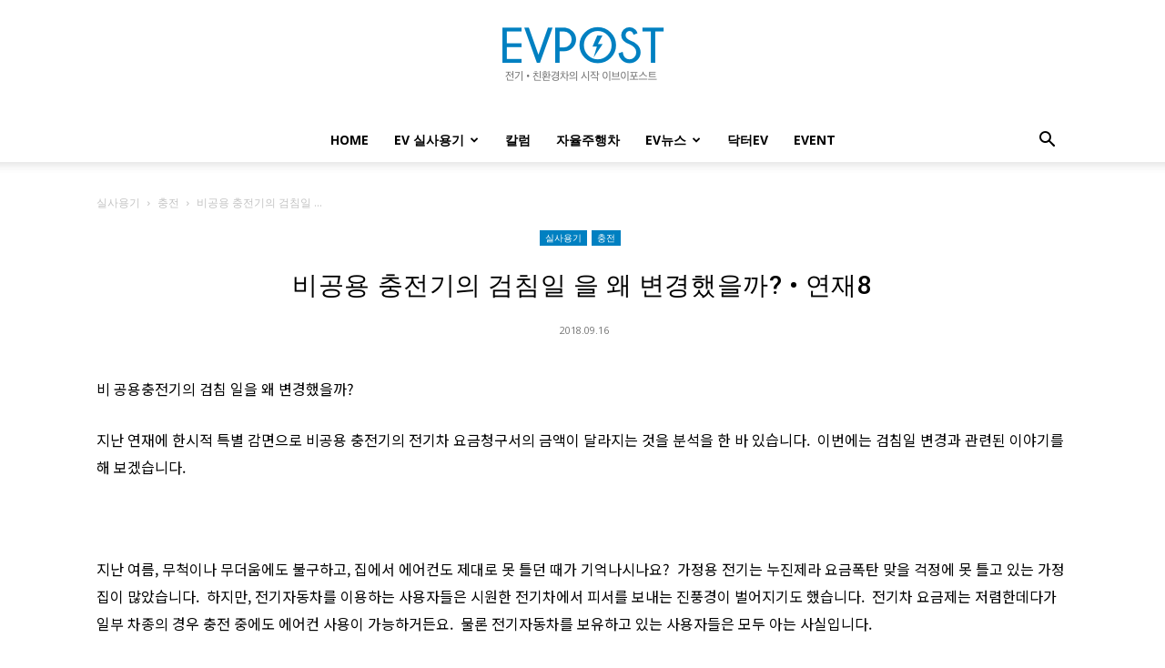

--- FILE ---
content_type: text/html; charset=UTF-8
request_url: https://www.evpost.co.kr/wp/%EB%B9%84%EA%B3%B5%EC%9A%A9-%EC%B6%A9%EC%A0%84%EA%B8%B0%EC%9D%98-%EA%B2%80%EC%B9%A8%EC%9D%BC-%EC%9D%84-%EC%99%9C-%EB%B3%80%EA%B2%BD%ED%96%88%EC%9D%84%EA%B9%8C-%EC%97%B0%EC%9E%AC8/
body_size: 236105
content:






<!doctype html >
<!--[if IE 8]>    <html class="ie8" lang="en"> <![endif]-->
<!--[if IE 9]>    <html class="ie9" lang="en"> <![endif]-->
<!--[if gt IE 8]><!--> <html lang="ko-KR"> <!--<![endif]-->
<head>
    <title>비공용 충전기의 검침일 을 왜 변경했을까? • 연재8 | EVPOST</title>
    <meta charset="UTF-8" />
    <meta name="viewport" content="width=device-width, initial-scale=1.0">
    <link rel="pingback" href="https://www.evpost.co.kr/wp/xmlrpc.php" />
    <meta name='robots' content='max-image-preview:large' />
<link rel="icon" type="image/png" href="https://d3jn14jkdoqvmm.cloudfront.net/wp/wp-content/uploads/2018/09/favicon-16.png"><link rel="apple-touch-icon" sizes="152x152" href="https://d3jn14jkdoqvmm.cloudfront.net/wp/wp-content/uploads/2018/09/ios-bookmarklet-152-3.png"/><link rel='dns-prefetch' href='//fonts.googleapis.com' />
<link rel="alternate" type="application/rss+xml" title="EVPOST &raquo; 피드" href="https://www.evpost.co.kr/wp/feed/" />
<link rel="alternate" type="application/rss+xml" title="EVPOST &raquo; 댓글 피드" href="https://www.evpost.co.kr/wp/comments/feed/" />
<link rel="alternate" type="application/rss+xml" title="EVPOST &raquo; 비공용 충전기의 검침일 을 왜 변경했을까? • 연재8 댓글 피드" href="https://www.evpost.co.kr/wp/%eb%b9%84%ea%b3%b5%ec%9a%a9-%ec%b6%a9%ec%a0%84%ea%b8%b0%ec%9d%98-%ea%b2%80%ec%b9%a8%ec%9d%bc-%ec%9d%84-%ec%99%9c-%eb%b3%80%ea%b2%bd%ed%96%88%ec%9d%84%ea%b9%8c-%ec%97%b0%ec%9e%ac8/feed/" />
<script type="text/javascript">
window._wpemojiSettings = {"baseUrl":"https:\/\/s.w.org\/images\/core\/emoji\/14.0.0\/72x72\/","ext":".png","svgUrl":"https:\/\/s.w.org\/images\/core\/emoji\/14.0.0\/svg\/","svgExt":".svg","source":{"concatemoji":"https:\/\/www.evpost.co.kr\/wp\/wp-includes\/js\/wp-emoji-release.min.js?ver=6.1.9"}};
/*! This file is auto-generated */
!function(e,a,t){var n,r,o,i=a.createElement("canvas"),p=i.getContext&&i.getContext("2d");function s(e,t){var a=String.fromCharCode,e=(p.clearRect(0,0,i.width,i.height),p.fillText(a.apply(this,e),0,0),i.toDataURL());return p.clearRect(0,0,i.width,i.height),p.fillText(a.apply(this,t),0,0),e===i.toDataURL()}function c(e){var t=a.createElement("script");t.src=e,t.defer=t.type="text/javascript",a.getElementsByTagName("head")[0].appendChild(t)}for(o=Array("flag","emoji"),t.supports={everything:!0,everythingExceptFlag:!0},r=0;r<o.length;r++)t.supports[o[r]]=function(e){if(p&&p.fillText)switch(p.textBaseline="top",p.font="600 32px Arial",e){case"flag":return s([127987,65039,8205,9895,65039],[127987,65039,8203,9895,65039])?!1:!s([55356,56826,55356,56819],[55356,56826,8203,55356,56819])&&!s([55356,57332,56128,56423,56128,56418,56128,56421,56128,56430,56128,56423,56128,56447],[55356,57332,8203,56128,56423,8203,56128,56418,8203,56128,56421,8203,56128,56430,8203,56128,56423,8203,56128,56447]);case"emoji":return!s([129777,127995,8205,129778,127999],[129777,127995,8203,129778,127999])}return!1}(o[r]),t.supports.everything=t.supports.everything&&t.supports[o[r]],"flag"!==o[r]&&(t.supports.everythingExceptFlag=t.supports.everythingExceptFlag&&t.supports[o[r]]);t.supports.everythingExceptFlag=t.supports.everythingExceptFlag&&!t.supports.flag,t.DOMReady=!1,t.readyCallback=function(){t.DOMReady=!0},t.supports.everything||(n=function(){t.readyCallback()},a.addEventListener?(a.addEventListener("DOMContentLoaded",n,!1),e.addEventListener("load",n,!1)):(e.attachEvent("onload",n),a.attachEvent("onreadystatechange",function(){"complete"===a.readyState&&t.readyCallback()})),(e=t.source||{}).concatemoji?c(e.concatemoji):e.wpemoji&&e.twemoji&&(c(e.twemoji),c(e.wpemoji)))}(window,document,window._wpemojiSettings);
</script>
<style type="text/css">
img.wp-smiley,
img.emoji {
	display: inline !important;
	border: none !important;
	box-shadow: none !important;
	height: 1em !important;
	width: 1em !important;
	margin: 0 0.07em !important;
	vertical-align: -0.1em !important;
	background: none !important;
	padding: 0 !important;
}
</style>
	<link rel='stylesheet' id='wp-block-library-css' href='https://www.evpost.co.kr/wp/wp-includes/css/dist/block-library/style.min.css?ver=6.1.9' type='text/css' media='all' />
<link rel='stylesheet' id='classic-theme-styles-css' href='https://www.evpost.co.kr/wp/wp-includes/css/classic-themes.min.css?ver=1' type='text/css' media='all' />
<style id='global-styles-inline-css' type='text/css'>
body{--wp--preset--color--black: #000000;--wp--preset--color--cyan-bluish-gray: #abb8c3;--wp--preset--color--white: #ffffff;--wp--preset--color--pale-pink: #f78da7;--wp--preset--color--vivid-red: #cf2e2e;--wp--preset--color--luminous-vivid-orange: #ff6900;--wp--preset--color--luminous-vivid-amber: #fcb900;--wp--preset--color--light-green-cyan: #7bdcb5;--wp--preset--color--vivid-green-cyan: #00d084;--wp--preset--color--pale-cyan-blue: #8ed1fc;--wp--preset--color--vivid-cyan-blue: #0693e3;--wp--preset--color--vivid-purple: #9b51e0;--wp--preset--gradient--vivid-cyan-blue-to-vivid-purple: linear-gradient(135deg,rgba(6,147,227,1) 0%,rgb(155,81,224) 100%);--wp--preset--gradient--light-green-cyan-to-vivid-green-cyan: linear-gradient(135deg,rgb(122,220,180) 0%,rgb(0,208,130) 100%);--wp--preset--gradient--luminous-vivid-amber-to-luminous-vivid-orange: linear-gradient(135deg,rgba(252,185,0,1) 0%,rgba(255,105,0,1) 100%);--wp--preset--gradient--luminous-vivid-orange-to-vivid-red: linear-gradient(135deg,rgba(255,105,0,1) 0%,rgb(207,46,46) 100%);--wp--preset--gradient--very-light-gray-to-cyan-bluish-gray: linear-gradient(135deg,rgb(238,238,238) 0%,rgb(169,184,195) 100%);--wp--preset--gradient--cool-to-warm-spectrum: linear-gradient(135deg,rgb(74,234,220) 0%,rgb(151,120,209) 20%,rgb(207,42,186) 40%,rgb(238,44,130) 60%,rgb(251,105,98) 80%,rgb(254,248,76) 100%);--wp--preset--gradient--blush-light-purple: linear-gradient(135deg,rgb(255,206,236) 0%,rgb(152,150,240) 100%);--wp--preset--gradient--blush-bordeaux: linear-gradient(135deg,rgb(254,205,165) 0%,rgb(254,45,45) 50%,rgb(107,0,62) 100%);--wp--preset--gradient--luminous-dusk: linear-gradient(135deg,rgb(255,203,112) 0%,rgb(199,81,192) 50%,rgb(65,88,208) 100%);--wp--preset--gradient--pale-ocean: linear-gradient(135deg,rgb(255,245,203) 0%,rgb(182,227,212) 50%,rgb(51,167,181) 100%);--wp--preset--gradient--electric-grass: linear-gradient(135deg,rgb(202,248,128) 0%,rgb(113,206,126) 100%);--wp--preset--gradient--midnight: linear-gradient(135deg,rgb(2,3,129) 0%,rgb(40,116,252) 100%);--wp--preset--duotone--dark-grayscale: url('#wp-duotone-dark-grayscale');--wp--preset--duotone--grayscale: url('#wp-duotone-grayscale');--wp--preset--duotone--purple-yellow: url('#wp-duotone-purple-yellow');--wp--preset--duotone--blue-red: url('#wp-duotone-blue-red');--wp--preset--duotone--midnight: url('#wp-duotone-midnight');--wp--preset--duotone--magenta-yellow: url('#wp-duotone-magenta-yellow');--wp--preset--duotone--purple-green: url('#wp-duotone-purple-green');--wp--preset--duotone--blue-orange: url('#wp-duotone-blue-orange');--wp--preset--font-size--small: 11px;--wp--preset--font-size--medium: 20px;--wp--preset--font-size--large: 32px;--wp--preset--font-size--x-large: 42px;--wp--preset--font-size--regular: 15px;--wp--preset--font-size--larger: 50px;--wp--preset--spacing--20: 0.44rem;--wp--preset--spacing--30: 0.67rem;--wp--preset--spacing--40: 1rem;--wp--preset--spacing--50: 1.5rem;--wp--preset--spacing--60: 2.25rem;--wp--preset--spacing--70: 3.38rem;--wp--preset--spacing--80: 5.06rem;}:where(.is-layout-flex){gap: 0.5em;}body .is-layout-flow > .alignleft{float: left;margin-inline-start: 0;margin-inline-end: 2em;}body .is-layout-flow > .alignright{float: right;margin-inline-start: 2em;margin-inline-end: 0;}body .is-layout-flow > .aligncenter{margin-left: auto !important;margin-right: auto !important;}body .is-layout-constrained > .alignleft{float: left;margin-inline-start: 0;margin-inline-end: 2em;}body .is-layout-constrained > .alignright{float: right;margin-inline-start: 2em;margin-inline-end: 0;}body .is-layout-constrained > .aligncenter{margin-left: auto !important;margin-right: auto !important;}body .is-layout-constrained > :where(:not(.alignleft):not(.alignright):not(.alignfull)){max-width: var(--wp--style--global--content-size);margin-left: auto !important;margin-right: auto !important;}body .is-layout-constrained > .alignwide{max-width: var(--wp--style--global--wide-size);}body .is-layout-flex{display: flex;}body .is-layout-flex{flex-wrap: wrap;align-items: center;}body .is-layout-flex > *{margin: 0;}:where(.wp-block-columns.is-layout-flex){gap: 2em;}.has-black-color{color: var(--wp--preset--color--black) !important;}.has-cyan-bluish-gray-color{color: var(--wp--preset--color--cyan-bluish-gray) !important;}.has-white-color{color: var(--wp--preset--color--white) !important;}.has-pale-pink-color{color: var(--wp--preset--color--pale-pink) !important;}.has-vivid-red-color{color: var(--wp--preset--color--vivid-red) !important;}.has-luminous-vivid-orange-color{color: var(--wp--preset--color--luminous-vivid-orange) !important;}.has-luminous-vivid-amber-color{color: var(--wp--preset--color--luminous-vivid-amber) !important;}.has-light-green-cyan-color{color: var(--wp--preset--color--light-green-cyan) !important;}.has-vivid-green-cyan-color{color: var(--wp--preset--color--vivid-green-cyan) !important;}.has-pale-cyan-blue-color{color: var(--wp--preset--color--pale-cyan-blue) !important;}.has-vivid-cyan-blue-color{color: var(--wp--preset--color--vivid-cyan-blue) !important;}.has-vivid-purple-color{color: var(--wp--preset--color--vivid-purple) !important;}.has-black-background-color{background-color: var(--wp--preset--color--black) !important;}.has-cyan-bluish-gray-background-color{background-color: var(--wp--preset--color--cyan-bluish-gray) !important;}.has-white-background-color{background-color: var(--wp--preset--color--white) !important;}.has-pale-pink-background-color{background-color: var(--wp--preset--color--pale-pink) !important;}.has-vivid-red-background-color{background-color: var(--wp--preset--color--vivid-red) !important;}.has-luminous-vivid-orange-background-color{background-color: var(--wp--preset--color--luminous-vivid-orange) !important;}.has-luminous-vivid-amber-background-color{background-color: var(--wp--preset--color--luminous-vivid-amber) !important;}.has-light-green-cyan-background-color{background-color: var(--wp--preset--color--light-green-cyan) !important;}.has-vivid-green-cyan-background-color{background-color: var(--wp--preset--color--vivid-green-cyan) !important;}.has-pale-cyan-blue-background-color{background-color: var(--wp--preset--color--pale-cyan-blue) !important;}.has-vivid-cyan-blue-background-color{background-color: var(--wp--preset--color--vivid-cyan-blue) !important;}.has-vivid-purple-background-color{background-color: var(--wp--preset--color--vivid-purple) !important;}.has-black-border-color{border-color: var(--wp--preset--color--black) !important;}.has-cyan-bluish-gray-border-color{border-color: var(--wp--preset--color--cyan-bluish-gray) !important;}.has-white-border-color{border-color: var(--wp--preset--color--white) !important;}.has-pale-pink-border-color{border-color: var(--wp--preset--color--pale-pink) !important;}.has-vivid-red-border-color{border-color: var(--wp--preset--color--vivid-red) !important;}.has-luminous-vivid-orange-border-color{border-color: var(--wp--preset--color--luminous-vivid-orange) !important;}.has-luminous-vivid-amber-border-color{border-color: var(--wp--preset--color--luminous-vivid-amber) !important;}.has-light-green-cyan-border-color{border-color: var(--wp--preset--color--light-green-cyan) !important;}.has-vivid-green-cyan-border-color{border-color: var(--wp--preset--color--vivid-green-cyan) !important;}.has-pale-cyan-blue-border-color{border-color: var(--wp--preset--color--pale-cyan-blue) !important;}.has-vivid-cyan-blue-border-color{border-color: var(--wp--preset--color--vivid-cyan-blue) !important;}.has-vivid-purple-border-color{border-color: var(--wp--preset--color--vivid-purple) !important;}.has-vivid-cyan-blue-to-vivid-purple-gradient-background{background: var(--wp--preset--gradient--vivid-cyan-blue-to-vivid-purple) !important;}.has-light-green-cyan-to-vivid-green-cyan-gradient-background{background: var(--wp--preset--gradient--light-green-cyan-to-vivid-green-cyan) !important;}.has-luminous-vivid-amber-to-luminous-vivid-orange-gradient-background{background: var(--wp--preset--gradient--luminous-vivid-amber-to-luminous-vivid-orange) !important;}.has-luminous-vivid-orange-to-vivid-red-gradient-background{background: var(--wp--preset--gradient--luminous-vivid-orange-to-vivid-red) !important;}.has-very-light-gray-to-cyan-bluish-gray-gradient-background{background: var(--wp--preset--gradient--very-light-gray-to-cyan-bluish-gray) !important;}.has-cool-to-warm-spectrum-gradient-background{background: var(--wp--preset--gradient--cool-to-warm-spectrum) !important;}.has-blush-light-purple-gradient-background{background: var(--wp--preset--gradient--blush-light-purple) !important;}.has-blush-bordeaux-gradient-background{background: var(--wp--preset--gradient--blush-bordeaux) !important;}.has-luminous-dusk-gradient-background{background: var(--wp--preset--gradient--luminous-dusk) !important;}.has-pale-ocean-gradient-background{background: var(--wp--preset--gradient--pale-ocean) !important;}.has-electric-grass-gradient-background{background: var(--wp--preset--gradient--electric-grass) !important;}.has-midnight-gradient-background{background: var(--wp--preset--gradient--midnight) !important;}.has-small-font-size{font-size: var(--wp--preset--font-size--small) !important;}.has-medium-font-size{font-size: var(--wp--preset--font-size--medium) !important;}.has-large-font-size{font-size: var(--wp--preset--font-size--large) !important;}.has-x-large-font-size{font-size: var(--wp--preset--font-size--x-large) !important;}
.wp-block-navigation a:where(:not(.wp-element-button)){color: inherit;}
:where(.wp-block-columns.is-layout-flex){gap: 2em;}
.wp-block-pullquote{font-size: 1.5em;line-height: 1.6;}
</style>
<link rel='stylesheet' id='td-plugin-multi-purpose-css' href='https://www.evpost.co.kr/wp/wp-content/plugins/td-composer/td-multi-purpose/style.css?ver=e815948e5c9ec5801de67b92a1d5a59fx' type='text/css' media='all' />
<link rel='stylesheet' id='google-fonts-style-css' href='https://fonts.googleapis.com/css?family=Noto+Sans+KR%3A400%2C300%2C300italic%2C400italic%2C700%2C700italic%7COpen+Sans%3A400%2C600%2C700%2C300%2C300italic%2C400italic%2C700italic%7CRoboto%3A400%2C500%2C700%2C300%2C300italic%2C400italic%2C700italic&#038;display=swap&#038;ver=12.1' type='text/css' media='all' />
<link rel='stylesheet' id='td-theme-css' href='https://www.evpost.co.kr/wp/wp-content/themes/Newspaper/style.css?ver=12.1' type='text/css' media='all' />
<style id='td-theme-inline-css' type='text/css'>
    
        @media (max-width: 767px) {
            .td-header-desktop-wrap {
                display: none;
            }
        }
        @media (min-width: 767px) {
            .td-header-mobile-wrap {
                display: none;
            }
        }
    
	
</style>
<link rel='stylesheet' id='__EPYT__style-css' href='https://www.evpost.co.kr/wp/wp-content/plugins/youtube-embed-plus/styles/ytprefs.min.css?ver=14.1.4.1' type='text/css' media='all' />
<style id='__EPYT__style-inline-css' type='text/css'>

                .epyt-gallery-thumb {
                        width: 33.333%;
                }
                
</style>
<link rel='stylesheet' id='td-legacy-framework-front-style-css' href='https://www.evpost.co.kr/wp/wp-content/plugins/td-composer/legacy/Newspaper/assets/css/td_legacy_main.css?ver=e815948e5c9ec5801de67b92a1d5a59fx' type='text/css' media='all' />
<link rel='stylesheet' id='td-standard-pack-framework-front-style-css' href='https://www.evpost.co.kr/wp/wp-content/plugins/td-standard-pack/Newspaper/assets/css/td_standard_pack_main.css?ver=48767bfdc5698c9103b4ef9b700012fd' type='text/css' media='all' />
<link rel='stylesheet' id='td-theme-demo-style-css' href='https://www.evpost.co.kr/wp/wp-content/plugins/td-composer/legacy/Newspaper/includes/demos/lifestyle/demo_style.css?ver=12.1' type='text/css' media='all' />
<link rel='stylesheet' id='tdb_style_cloud_templates_front-css' href='https://www.evpost.co.kr/wp/wp-content/plugins/td-cloud-library/assets/css/tdb_main.css?ver=87b3292f51aec51c00e6ce7db9b73ed1' type='text/css' media='all' />
<script type='text/javascript' src='https://www.evpost.co.kr/wp/wp-content/plugins/encar-ev/js/gtm.js?ver=6.1.9' id='encar_gtm_js-js'></script>
<script type='text/javascript' src='https://www.evpost.co.kr/wp/wp-includes/js/jquery/jquery.min.js?ver=3.6.1' id='jquery-core-js'></script>
<script type='text/javascript' src='https://www.evpost.co.kr/wp/wp-includes/js/jquery/jquery-migrate.min.js?ver=3.3.2' id='jquery-migrate-js'></script>
<script type='text/javascript' id='__ytprefs__-js-extra'>
/* <![CDATA[ */
var _EPYT_ = {"ajaxurl":"https:\/\/www.evpost.co.kr\/wp\/wp-admin\/admin-ajax.php","security":"b30db4af9d","gallery_scrolloffset":"20","eppathtoscripts":"https:\/\/www.evpost.co.kr\/wp\/wp-content\/plugins\/youtube-embed-plus\/scripts\/","eppath":"https:\/\/www.evpost.co.kr\/wp\/wp-content\/plugins\/youtube-embed-plus\/","epresponsiveselector":"[\"iframe.__youtube_prefs_widget__\"]","epdovol":"1","version":"14.1.4.1","evselector":"iframe.__youtube_prefs__[src], iframe[src*=\"youtube.com\/embed\/\"], iframe[src*=\"youtube-nocookie.com\/embed\/\"]","ajax_compat":"","ytapi_load":"light","pause_others":"","stopMobileBuffer":"1","facade_mode":"","not_live_on_channel":"","vi_active":"","vi_js_posttypes":[]};
/* ]]> */
</script>
<script type='text/javascript' src='https://www.evpost.co.kr/wp/wp-content/plugins/youtube-embed-plus/scripts/ytprefs.min.js?ver=14.1.4.1' id='__ytprefs__-js'></script>
<link rel="https://api.w.org/" href="https://www.evpost.co.kr/wp/wp-json/" /><link rel="alternate" type="application/json" href="https://www.evpost.co.kr/wp/wp-json/wp/v2/posts/6838" /><link rel="EditURI" type="application/rsd+xml" title="RSD" href="https://www.evpost.co.kr/wp/xmlrpc.php?rsd" />
<link rel="wlwmanifest" type="application/wlwmanifest+xml" href="https://www.evpost.co.kr/wp/wp-includes/wlwmanifest.xml" />
<meta name="generator" content="WordPress 6.1.9" />
<link rel="canonical" href="https://www.evpost.co.kr/wp/%eb%b9%84%ea%b3%b5%ec%9a%a9-%ec%b6%a9%ec%a0%84%ea%b8%b0%ec%9d%98-%ea%b2%80%ec%b9%a8%ec%9d%bc-%ec%9d%84-%ec%99%9c-%eb%b3%80%ea%b2%bd%ed%96%88%ec%9d%84%ea%b9%8c-%ec%97%b0%ec%9e%ac8/" />
<link rel='shortlink' href='https://www.evpost.co.kr/wp/?p=6838' />
<link rel="alternate" type="application/json+oembed" href="https://www.evpost.co.kr/wp/wp-json/oembed/1.0/embed?url=https%3A%2F%2Fwww.evpost.co.kr%2Fwp%2F%25eb%25b9%2584%25ea%25b3%25b5%25ec%259a%25a9-%25ec%25b6%25a9%25ec%25a0%2584%25ea%25b8%25b0%25ec%259d%2598-%25ea%25b2%2580%25ec%25b9%25a8%25ec%259d%25bc-%25ec%259d%2584-%25ec%2599%259c-%25eb%25b3%2580%25ea%25b2%25bd%25ed%2596%2588%25ec%259d%2584%25ea%25b9%258c-%25ec%2597%25b0%25ec%259e%25ac8%2F" />
<link rel="alternate" type="text/xml+oembed" href="https://www.evpost.co.kr/wp/wp-json/oembed/1.0/embed?url=https%3A%2F%2Fwww.evpost.co.kr%2Fwp%2F%25eb%25b9%2584%25ea%25b3%25b5%25ec%259a%25a9-%25ec%25b6%25a9%25ec%25a0%2584%25ea%25b8%25b0%25ec%259d%2598-%25ea%25b2%2580%25ec%25b9%25a8%25ec%259d%25bc-%25ec%259d%2584-%25ec%2599%259c-%25eb%25b3%2580%25ea%25b2%25bd%25ed%2596%2588%25ec%259d%2584%25ea%25b9%258c-%25ec%2597%25b0%25ec%259e%25ac8%2F&#038;format=xml" />

<style>
@import url('https://fonts.googleapis.com/css?family=Nanum+Gothic:400,700&display=swap');
</style>

	<script>
		(function () {
			var _src = location.href;
			if ( _src.indexOf("http://") > -1 ) {
				location.href = _src.replace("http://", "https://");
			}
		})()
	</script>
	<link rel="alternate" type="application/feed+json" title="EVPOST &raquo; JSON Feed" href="https://www.evpost.co.kr/wp/feed/json/" />
<link rel="alternate" type="application/feed+json" title="EVPOST &raquo; 비공용 충전기의 검침일 을 왜 변경했을까? • 연재8 Comments Feed" href="https://www.evpost.co.kr/wp/%eb%b9%84%ea%b3%b5%ec%9a%a9-%ec%b6%a9%ec%a0%84%ea%b8%b0%ec%9d%98-%ea%b2%80%ec%b9%a8%ec%9d%bc-%ec%9d%84-%ec%99%9c-%eb%b3%80%ea%b2%bd%ed%96%88%ec%9d%84%ea%b9%8c-%ec%97%b0%ec%9e%ac8/feed/json/" />
<!--[if lt IE 9]><script src="https://cdnjs.cloudflare.com/ajax/libs/html5shiv/3.7.3/html5shiv.js"></script><![endif]-->
        <script>
        window.tdb_globals = {"wpRestNonce":"955b011a6e","wpRestUrl":"https:\/\/www.evpost.co.kr\/wp\/wp-json\/","permalinkStructure":"\/%postname%\/","globalSettings":{"tdcSavingHistory":false},"isAjax":false,"isAdminBarShowing":false,"autoloadScrollPercent":50,"postAutoloadStatus":"off","origPostEditUrl":null};
    </script>
    
    <style id="tdb-global-colors">
        :root {--accent-color: #fff;}
    </style>
	
			<script>
				window.tdwGlobal = {"adminUrl":"https:\/\/www.evpost.co.kr\/wp\/wp-admin\/","wpRestNonce":"955b011a6e","wpRestUrl":"https:\/\/www.evpost.co.kr\/wp\/wp-json\/","permalinkStructure":"\/%postname%\/"};
			</script>
			    <script>
        window.tdaGlobal = {"adminUrl":"https:\/\/www.evpost.co.kr\/wp\/wp-admin\/","wpRestNonce":"955b011a6e","wpRestUrl":"https:\/\/www.evpost.co.kr\/wp\/wp-json\/","permalinkStructure":"\/%postname%\/","postId":6838};
    </script>
    
<!-- JS generated by theme -->

<script>
    
    

	    var tdBlocksArray = []; //here we store all the items for the current page

	    //td_block class - each ajax block uses a object of this class for requests
	    function tdBlock() {
		    this.id = '';
		    this.block_type = 1; //block type id (1-234 etc)
		    this.atts = '';
		    this.td_column_number = '';
		    this.td_current_page = 1; //
		    this.post_count = 0; //from wp
		    this.found_posts = 0; //from wp
		    this.max_num_pages = 0; //from wp
		    this.td_filter_value = ''; //current live filter value
		    this.is_ajax_running = false;
		    this.td_user_action = ''; // load more or infinite loader (used by the animation)
		    this.header_color = '';
		    this.ajax_pagination_infinite_stop = ''; //show load more at page x
	    }


        // td_js_generator - mini detector
        (function(){
            var htmlTag = document.getElementsByTagName("html")[0];

	        if ( navigator.userAgent.indexOf("MSIE 10.0") > -1 ) {
                htmlTag.className += ' ie10';
            }

            if ( !!navigator.userAgent.match(/Trident.*rv\:11\./) ) {
                htmlTag.className += ' ie11';
            }

	        if ( navigator.userAgent.indexOf("Edge") > -1 ) {
                htmlTag.className += ' ieEdge';
            }

            if ( /(iPad|iPhone|iPod)/g.test(navigator.userAgent) ) {
                htmlTag.className += ' td-md-is-ios';
            }

            var user_agent = navigator.userAgent.toLowerCase();
            if ( user_agent.indexOf("android") > -1 ) {
                htmlTag.className += ' td-md-is-android';
            }

            if ( -1 !== navigator.userAgent.indexOf('Mac OS X')  ) {
                htmlTag.className += ' td-md-is-os-x';
            }

            if ( /chrom(e|ium)/.test(navigator.userAgent.toLowerCase()) ) {
               htmlTag.className += ' td-md-is-chrome';
            }

            if ( -1 !== navigator.userAgent.indexOf('Firefox') ) {
                htmlTag.className += ' td-md-is-firefox';
            }

            if ( -1 !== navigator.userAgent.indexOf('Safari') && -1 === navigator.userAgent.indexOf('Chrome') ) {
                htmlTag.className += ' td-md-is-safari';
            }

            if( -1 !== navigator.userAgent.indexOf('IEMobile') ){
                htmlTag.className += ' td-md-is-iemobile';
            }

        })();




        var tdLocalCache = {};

        ( function () {
            "use strict";

            tdLocalCache = {
                data: {},
                remove: function (resource_id) {
                    delete tdLocalCache.data[resource_id];
                },
                exist: function (resource_id) {
                    return tdLocalCache.data.hasOwnProperty(resource_id) && tdLocalCache.data[resource_id] !== null;
                },
                get: function (resource_id) {
                    return tdLocalCache.data[resource_id];
                },
                set: function (resource_id, cachedData) {
                    tdLocalCache.remove(resource_id);
                    tdLocalCache.data[resource_id] = cachedData;
                }
            };
        })();

    
    
var td_viewport_interval_list=[{"limitBottom":767,"sidebarWidth":228},{"limitBottom":1018,"sidebarWidth":300},{"limitBottom":1140,"sidebarWidth":324}];
var tdc_is_installed="yes";
var td_ajax_url="https:\/\/www.evpost.co.kr\/wp\/wp-admin\/admin-ajax.php?td_theme_name=Newspaper&v=12.1";
var td_get_template_directory_uri="https:\/\/www.evpost.co.kr\/wp\/wp-content\/plugins\/td-composer\/legacy\/common";
var tds_snap_menu="snap";
var tds_logo_on_sticky="show";
var tds_header_style="10";
var td_please_wait="\uae30\ub2e4\ub824\uc8fc\uc2ed\uc2dc\uc624 ...";
var td_email_user_pass_incorrect="\uc0ac\uc6a9\uc790 \ub610\ub294 \uc554\ud638\ub97c \uc798\ubabb!";
var td_email_user_incorrect="\uc774\uba54\uc77c \ub610\ub294 \uc0ac\uc6a9\uc790 \uc774\ub984 \uc798\ubabb\ub41c!";
var td_email_incorrect="\uc774\uba54\uc77c \uc798\ubabb\ub41c!";
var td_user_incorrect="Username incorrect!";
var td_email_user_empty="Email or username empty!";
var td_pass_empty="Pass empty!";
var td_pass_pattern_incorrect="Invalid Pass Pattern!";
var td_retype_pass_incorrect="Retyped Pass incorrect!";
var tds_more_articles_on_post_enable="";
var tds_more_articles_on_post_time_to_wait="1";
var tds_more_articles_on_post_pages_distance_from_top=9000;
var tds_theme_color_site_wide="#0080c1";
var tds_smart_sidebar="";
var tdThemeName="Newspaper";
var td_magnific_popup_translation_tPrev="\uc774\uc804 (\uc67c\ucabd \ud654\uc0b4\ud45c \ud0a4)";
var td_magnific_popup_translation_tNext="\ub2e4\uc74c (\uc624\ub978\ucabd \ud654\uc0b4\ud45c \ud0a4)";
var td_magnific_popup_translation_tCounter="%total%\uc758 %curr%";
var td_magnific_popup_translation_ajax_tError="%url%\uc5d0\uc11c \ucf58\ud150\uce20\ub97c\ub85c\ub4dc \ud560 \uc218 \uc5c6\uc2b5\ub2c8\ub2e4.";
var td_magnific_popup_translation_image_tError="\uc774\ubbf8\uc9c0 #%curr%\ub97c\ub85c\ub4dc \ud560 \uc218 \uc5c6\uc2b5\ub2c8\ub2e4.";
var tdBlockNonce="a3993bfc3c";
var tdDateNamesI18n={"month_names":["1\uc6d4","2\uc6d4","3\uc6d4","4\uc6d4","5\uc6d4","6\uc6d4","7\uc6d4","8\uc6d4","9\uc6d4","10\uc6d4","11\uc6d4","12\uc6d4"],"month_names_short":["1\uc6d4","2\uc6d4","3\uc6d4","4\uc6d4","5\uc6d4","6\uc6d4","7\uc6d4","8\uc6d4","9\uc6d4","10\uc6d4","11\uc6d4","12\uc6d4"],"day_names":["\uc77c\uc694\uc77c","\uc6d4\uc694\uc77c","\ud654\uc694\uc77c","\uc218\uc694\uc77c","\ubaa9\uc694\uc77c","\uae08\uc694\uc77c","\ud1a0\uc694\uc77c"],"day_names_short":["\uc77c","\uc6d4","\ud654","\uc218","\ubaa9","\uae08","\ud1a0"]};
var td_ad_background_click_link="";
var td_ad_background_click_target="";
</script>


<!-- Header style compiled by theme -->

<style>
    
.td-header-wrap .black-menu .sf-menu > .current-menu-item > a,
    .td-header-wrap .black-menu .sf-menu > .current-menu-ancestor > a,
    .td-header-wrap .black-menu .sf-menu > .current-category-ancestor > a,
    .td-header-wrap .black-menu .sf-menu > li > a:hover,
    .td-header-wrap .black-menu .sf-menu > .sfHover > a,
    .sf-menu > .current-menu-item > a:after,
    .sf-menu > .current-menu-ancestor > a:after,
    .sf-menu > .current-category-ancestor > a:after,
    .sf-menu > li:hover > a:after,
    .sf-menu > .sfHover > a:after,
    .header-search-wrap .td-drop-down-search:after,
    .header-search-wrap .td-drop-down-search .btn:hover,
    input[type=submit]:hover,
    .td-read-more a,
    .td-post-category:hover,
    body .td_top_authors .td-active .td-author-post-count,
    body .td_top_authors .td-active .td-author-comments-count,
    body .td_top_authors .td_mod_wrap:hover .td-author-post-count,
    body .td_top_authors .td_mod_wrap:hover .td-author-comments-count,
    .td-404-sub-sub-title a:hover,
    .td-search-form-widget .wpb_button:hover,
    .td-rating-bar-wrap div,
    .dropcap,
    .td_wrapper_video_playlist .td_video_controls_playlist_wrapper,
    .wpb_default,
    .wpb_default:hover,
    .td-left-smart-list:hover,
    .td-right-smart-list:hover,
    #bbpress-forums button:hover,
    .bbp_widget_login .button:hover,
    .td-footer-wrapper .td-post-category,
    .td-footer-wrapper .widget_product_search input[type="submit"]:hover,
    .single-product .product .summary .cart .button:hover,
    .td-next-prev-wrap a:hover,
    .td-load-more-wrap a:hover,
    .td-post-small-box a:hover,
    .page-nav .current,
    .page-nav:first-child > div,
    #bbpress-forums .bbp-pagination .current,
    #bbpress-forums #bbp-single-user-details #bbp-user-navigation li.current a,
    .td-theme-slider:hover .slide-meta-cat a,
    a.vc_btn-black:hover,
    .td-trending-now-wrapper:hover .td-trending-now-title,
    .td-scroll-up,
    .td-smart-list-button:hover,
    .td-weather-information:before,
    .td-weather-week:before,
    .td_block_exchange .td-exchange-header:before,
    .td-pulldown-syle-2 .td-subcat-dropdown ul:after,
    .td_block_template_9 .td-block-title:after,
    .td_block_template_15 .td-block-title:before,
    div.wpforms-container .wpforms-form div.wpforms-submit-container button[type=submit],
    .td-close-video-fixed {
        background-color: #0080c1;
    }

    .td_block_template_4 .td-related-title .td-cur-simple-item:before {
        border-color: #0080c1 transparent transparent transparent !important;
    }
    
    
    .td_block_template_4 .td-related-title .td-cur-simple-item,
    .td_block_template_3 .td-related-title .td-cur-simple-item,
    .td_block_template_9 .td-related-title:after {
        background-color: #0080c1;
    }

    a,
    cite a:hover,
    .td-page-content blockquote p,
    .td-post-content blockquote p,
    .mce-content-body blockquote p,
    .comment-content blockquote p,
    .wpb_text_column blockquote p,
    .td_block_text_with_title blockquote p,
    .td_module_wrap:hover .entry-title a,
    .td-subcat-filter .td-subcat-list a:hover,
    .td-subcat-filter .td-subcat-dropdown a:hover,
    .td_quote_on_blocks,
    .dropcap2,
    .dropcap3,
    body .td_top_authors .td-active .td-authors-name a,
    body .td_top_authors .td_mod_wrap:hover .td-authors-name a,
    .td-post-next-prev-content a:hover,
    .author-box-wrap .td-author-social a:hover,
    .td-author-name a:hover,
    .td-author-url a:hover,
    .comment-reply-link:hover,
    .logged-in-as a:hover,
    #cancel-comment-reply-link:hover,
    .td-search-query,
    .widget a:hover,
    .td_wp_recentcomments a:hover,
    .archive .widget_archive .current,
    .archive .widget_archive .current a,
    .widget_calendar tfoot a:hover,
    #bbpress-forums li.bbp-header .bbp-reply-content span a:hover,
    #bbpress-forums .bbp-forum-freshness a:hover,
    #bbpress-forums .bbp-topic-freshness a:hover,
    #bbpress-forums .bbp-forums-list li a:hover,
    #bbpress-forums .bbp-forum-title:hover,
    #bbpress-forums .bbp-topic-permalink:hover,
    #bbpress-forums .bbp-topic-started-by a:hover,
    #bbpress-forums .bbp-topic-started-in a:hover,
    #bbpress-forums .bbp-body .super-sticky li.bbp-topic-title .bbp-topic-permalink,
    #bbpress-forums .bbp-body .sticky li.bbp-topic-title .bbp-topic-permalink,
    .widget_display_replies .bbp-author-name,
    .widget_display_topics .bbp-author-name,
    .td-subfooter-menu li a:hover,
    a.vc_btn-black:hover,
    .td-smart-list-dropdown-wrap .td-smart-list-button:hover,
    .td-instagram-user a,
    .td-block-title-wrap .td-wrapper-pulldown-filter .td-pulldown-filter-display-option:hover,
    .td-block-title-wrap .td-wrapper-pulldown-filter .td-pulldown-filter-display-option:hover i,
    .td-block-title-wrap .td-wrapper-pulldown-filter .td-pulldown-filter-link:hover,
    .td-block-title-wrap .td-wrapper-pulldown-filter .td-pulldown-filter-item .td-cur-simple-item,
    .td-pulldown-syle-2 .td-subcat-dropdown:hover .td-subcat-more span,
    .td-pulldown-syle-2 .td-subcat-dropdown:hover .td-subcat-more i,
    .td-pulldown-syle-3 .td-subcat-dropdown:hover .td-subcat-more span,
    .td-pulldown-syle-3 .td-subcat-dropdown:hover .td-subcat-more i,
    .td_block_template_2 .td-related-title .td-cur-simple-item,
    .td_block_template_5 .td-related-title .td-cur-simple-item,
    .td_block_template_6 .td-related-title .td-cur-simple-item,
    .td_block_template_7 .td-related-title .td-cur-simple-item,
    .td_block_template_8 .td-related-title .td-cur-simple-item,
    .td_block_template_9 .td-related-title .td-cur-simple-item,
    .td_block_template_10 .td-related-title .td-cur-simple-item,
    .td_block_template_11 .td-related-title .td-cur-simple-item,
    .td_block_template_12 .td-related-title .td-cur-simple-item,
    .td_block_template_13 .td-related-title .td-cur-simple-item,
    .td_block_template_14 .td-related-title .td-cur-simple-item,
    .td_block_template_15 .td-related-title .td-cur-simple-item,
    .td_block_template_16 .td-related-title .td-cur-simple-item,
    .td_block_template_17 .td-related-title .td-cur-simple-item,
    .td-theme-wrap .sf-menu ul .td-menu-item > a:hover,
    .td-theme-wrap .sf-menu ul .sfHover > a,
    .td-theme-wrap .sf-menu ul .current-menu-ancestor > a,
    .td-theme-wrap .sf-menu ul .current-category-ancestor > a,
    .td-theme-wrap .sf-menu ul .current-menu-item > a,
    .td_outlined_btn,
    body .td_block_categories_tags .td-ct-item:hover,
    body .td_block_list_menu li.current-menu-item > a,
    body .td_block_list_menu li.current-menu-ancestor > a,
    body .td_block_list_menu li.current-category-ancestor > a {
        color: #0080c1;
    }

    a.vc_btn-black.vc_btn_square_outlined:hover,
    a.vc_btn-black.vc_btn_outlined:hover {
        color: #0080c1 !important;
    }

    .td-next-prev-wrap a:hover,
    .td-load-more-wrap a:hover,
    .td-post-small-box a:hover,
    .page-nav .current,
    .page-nav:first-child > div,
    #bbpress-forums .bbp-pagination .current,
    .post .td_quote_box,
    .page .td_quote_box,
    a.vc_btn-black:hover,
    .td_block_template_5 .td-block-title > *,
    .td_outlined_btn {
        border-color: #0080c1;
    }

    .td_wrapper_video_playlist .td_video_currently_playing:after {
        border-color: #0080c1 !important;
    }

    .header-search-wrap .td-drop-down-search:before {
        border-color: transparent transparent #0080c1 transparent;
    }

    .block-title > span,
    .block-title > a,
    .block-title > label,
    .widgettitle,
    .widgettitle:after,
    body .td-trending-now-title,
    .td-trending-now-wrapper:hover .td-trending-now-title,
    .wpb_tabs li.ui-tabs-active a,
    .wpb_tabs li:hover a,
    .vc_tta-container .vc_tta-color-grey.vc_tta-tabs-position-top.vc_tta-style-classic .vc_tta-tabs-container .vc_tta-tab.vc_active > a,
    .vc_tta-container .vc_tta-color-grey.vc_tta-tabs-position-top.vc_tta-style-classic .vc_tta-tabs-container .vc_tta-tab:hover > a,
    .td_block_template_1 .td-related-title .td-cur-simple-item,
    .td-subcat-filter .td-subcat-dropdown:hover .td-subcat-more, 
    .td_3D_btn,
    .td_shadow_btn,
    .td_default_btn,
    .td_round_btn, 
    .td_outlined_btn:hover {
    	background-color: #0080c1;
    }
    .block-title,
    .td_block_template_1 .td-related-title,
    .wpb_tabs .wpb_tabs_nav,
    .vc_tta-container .vc_tta-color-grey.vc_tta-tabs-position-top.vc_tta-style-classic .vc_tta-tabs-container {
        border-color: #0080c1;
    }
    .td_block_wrap .td-subcat-item a.td-cur-simple-item {
	    color: #0080c1;
	}


    
    .td-grid-style-4 .entry-title
    {
        background-color: rgba(0, 128, 193, 0.7);
    }


    
    @media (max-width: 767px) {
        body .td-header-wrap .td-header-main-menu {
            background-color: #ffffff !important;
        }
    }


    
    @media (max-width: 767px) {
        body #td-top-mobile-toggle i,
        .td-header-wrap .header-search-wrap .td-icon-search {
            color: #878787 !important;
        }
    }

    
    .td-menu-background:before,
    .td-search-background:before {
        background: rgba(10,6,6,0.78);
        background: -moz-linear-gradient(top, rgba(10,6,6,0.78) 0%, rgba(0,0,0,0.51) 100%);
        background: -webkit-gradient(left top, left bottom, color-stop(0%, rgba(10,6,6,0.78)), color-stop(100%, rgba(0,0,0,0.51)));
        background: -webkit-linear-gradient(top, rgba(10,6,6,0.78) 0%, rgba(0,0,0,0.51) 100%);
        background: -o-linear-gradient(top, rgba(10,6,6,0.78) 0%, rgba(0,0,0,0.51) 100%);
        background: -ms-linear-gradient(top, rgba(10,6,6,0.78) 0%, rgba(0,0,0,0.51) 100%);
        background: linear-gradient(to bottom, rgba(10,6,6,0.78) 0%, rgba(0,0,0,0.51) 100%);
        filter: progid:DXImageTransform.Microsoft.gradient( startColorstr='rgba(10,6,6,0.78)', endColorstr='rgba(0,0,0,0.51)', GradientType=0 );
    }

    
    .td-mobile-content .current-menu-item > a,
    .td-mobile-content .current-menu-ancestor > a,
    .td-mobile-content .current-category-ancestor > a,
    #td-mobile-nav .td-menu-login-section a:hover,
    #td-mobile-nav .td-register-section a:hover,
    #td-mobile-nav .td-menu-socials-wrap a:hover i,
    .td-search-close a:hover i {
        color: #ffffff;
    }

    
    #td-mobile-nav .td-register-section .td-login-button,
    .td-search-wrap-mob .result-msg a {
        background-color: #000000;
    }

    
    #td-mobile-nav .td-register-section .td-login-button,
    .td-search-wrap-mob .result-msg a {
        color: #ffffff;
    }



    
    .td-page-header h1,
    .td-page-title {
    	color: #000000;
    }

    
    .td-page-content p,
    .td-page-content .td_block_text_with_title {
    	color: #000000;
    }

    
    .td-page-content h1,
    .td-page-content h2,
    .td-page-content h3,
    .td-page-content h4,
    .td-page-content h5,
    .td-page-content h6 {
    	color: #000000;
    }

    .td-page-content .widgettitle {
        color: #fff;
    }

    
    ul.sf-menu > .menu-item > a {
        font-size:14px;
	
    }
    
    .sf-menu ul .menu-item a {
        font-size:13px;
	
    }
    
    .td-mobile-content .td-mobile-main-menu > li > a {
        font-size:18px;
	
    }
    
    .td-mobile-content .sub-menu a {
        font-size:18px;
	
    }
    
    .td-header-wrap .td-logo-text-container .td-logo-text {
        font-size:28px;
	line-height:32px;
	
    }
    
    .td-header-wrap .td-logo-text-container .td-tagline-text {
        font-size:12px;
	
    }



    
    body, p {
    	font-family:"Noto Sans KR";
	
    }




    
    #bbpress-forums .bbp-pagination-count,
    #bbpress-forums .page-numbers {
    	line-height:16px;
	font-weight:bold;
	
    }
    
    .mfp-content .td-login-button {
        background-color: #000000;
    }
    
    .mfp-content .td-login-button {
        color: #ffffff;
    }
    
    .mfp-content .td-login-button:active,
    .mfp-content .td-login-button:hover {
        background-color: #000000;
    }
    
    .mfp-content .td-login-button:active,
    .mfp-content .td-login-button:hover {
        color: #ffffff;
    }
    
    .white-popup-block:after {
        background: #0080c1;
        background: -moz-linear-gradient(45deg, #0080c1 0%, #0080c1 100%);
        background: -webkit-gradient(left bottom, right top, color-stop(0%, #0080c1), color-stop(100%, #0080c1));
        background: -webkit-linear-gradient(45deg, #0080c1 0%, #0080c1 100%);
        background: linear-gradient(45deg, #0080c1 0%, #0080c1 100%);
    }.td-header-style-12 .td-header-menu-wrap-full,
    .td-header-style-12 .td-affix,
    .td-grid-style-1.td-hover-1 .td-big-grid-post:hover .td-post-category,
    .td-grid-style-5.td-hover-1 .td-big-grid-post:hover .td-post-category,
    .td_category_template_3 .td-current-sub-category,
    .td_category_template_8 .td-category-header .td-category a.td-current-sub-category,
    .td_category_template_4 .td-category-siblings .td-category a:hover,
     .td_block_big_grid_9.td-grid-style-1 .td-post-category,
    .td_block_big_grid_9.td-grid-style-5 .td-post-category,
    .td-grid-style-6.td-hover-1 .td-module-thumb:after,
     .tdm-menu-active-style5 .td-header-menu-wrap .sf-menu > .current-menu-item > a,
    .tdm-menu-active-style5 .td-header-menu-wrap .sf-menu > .current-menu-ancestor > a,
    .tdm-menu-active-style5 .td-header-menu-wrap .sf-menu > .current-category-ancestor > a,
    .tdm-menu-active-style5 .td-header-menu-wrap .sf-menu > li > a:hover,
    .tdm-menu-active-style5 .td-header-menu-wrap .sf-menu > .sfHover > a {
        background-color: #0080c1;
    }
    
    .td_mega_menu_sub_cats .cur-sub-cat,
    .td-mega-span h3 a:hover,
    .td_mod_mega_menu:hover .entry-title a,
    .header-search-wrap .result-msg a:hover,
    .td-header-top-menu .td-drop-down-search .td_module_wrap:hover .entry-title a,
    .td-header-top-menu .td-icon-search:hover,
    .td-header-wrap .result-msg a:hover,
    .top-header-menu li a:hover,
    .top-header-menu .current-menu-item > a,
    .top-header-menu .current-menu-ancestor > a,
    .top-header-menu .current-category-ancestor > a,
    .td-social-icon-wrap > a:hover,
    .td-header-sp-top-widget .td-social-icon-wrap a:hover,
    .td_mod_related_posts:hover h3 > a,
    .td-post-template-11 .td-related-title .td-related-left:hover,
    .td-post-template-11 .td-related-title .td-related-right:hover,
    .td-post-template-11 .td-related-title .td-cur-simple-item,
    .td-post-template-11 .td_block_related_posts .td-next-prev-wrap a:hover,
    .td-category-header .td-pulldown-category-filter-link:hover,
    .td-category-siblings .td-subcat-dropdown a:hover,
    .td-category-siblings .td-subcat-dropdown a.td-current-sub-category,
    .footer-text-wrap .footer-email-wrap a,
    .footer-social-wrap a:hover,
    .td_module_17 .td-read-more a:hover,
    .td_module_18 .td-read-more a:hover,
    .td_module_19 .td-post-author-name a:hover,
    .td-pulldown-syle-2 .td-subcat-dropdown:hover .td-subcat-more span,
    .td-pulldown-syle-2 .td-subcat-dropdown:hover .td-subcat-more i,
    .td-pulldown-syle-3 .td-subcat-dropdown:hover .td-subcat-more span,
    .td-pulldown-syle-3 .td-subcat-dropdown:hover .td-subcat-more i,
    .tdm-menu-active-style3 .tdm-header.td-header-wrap .sf-menu > .current-category-ancestor > a,
    .tdm-menu-active-style3 .tdm-header.td-header-wrap .sf-menu > .current-menu-ancestor > a,
    .tdm-menu-active-style3 .tdm-header.td-header-wrap .sf-menu > .current-menu-item > a,
    .tdm-menu-active-style3 .tdm-header.td-header-wrap .sf-menu > .sfHover > a,
    .tdm-menu-active-style3 .tdm-header.td-header-wrap .sf-menu > li > a:hover {
        color: #0080c1;
    }
    
    .td-mega-menu-page .wpb_content_element ul li a:hover,
    .td-theme-wrap .td-aj-search-results .td_module_wrap:hover .entry-title a,
    .td-theme-wrap .header-search-wrap .result-msg a:hover {
        color: #0080c1 !important;
    }
    
    .td_category_template_8 .td-category-header .td-category a.td-current-sub-category,
    .td_category_template_4 .td-category-siblings .td-category a:hover,
    .tdm-menu-active-style4 .tdm-header .sf-menu > .current-menu-item > a,
    .tdm-menu-active-style4 .tdm-header .sf-menu > .current-menu-ancestor > a,
    .tdm-menu-active-style4 .tdm-header .sf-menu > .current-category-ancestor > a,
    .tdm-menu-active-style4 .tdm-header .sf-menu > li > a:hover,
    .tdm-menu-active-style4 .tdm-header .sf-menu > .sfHover > a {
        border-color: #0080c1;
    }
    
    


    
    .top-header-menu .current-menu-item > a,
    .top-header-menu .current-menu-ancestor > a,
    .top-header-menu .current-category-ancestor > a,
    .top-header-menu li a:hover,
    .td-header-sp-top-widget .td-icon-search:hover {
        color: #0080c1;
    }

    
    .sf-menu > .current-menu-item > a:after,
    .sf-menu > .current-menu-ancestor > a:after,
    .sf-menu > .current-category-ancestor > a:after,
    .sf-menu > li:hover > a:after,
    .sf-menu > .sfHover > a:after,
    .td_block_mega_menu .td-next-prev-wrap a:hover,
    .td-mega-span .td-post-category:hover,
     .td-header-wrap .black-menu .sf-menu > li > a:hover,
    .td-header-wrap .black-menu .sf-menu > .current-menu-ancestor > a,
    .td-header-wrap .black-menu .sf-menu > .sfHover > a,
    .td-header-wrap .black-menu .sf-menu > .current-menu-item > a,
    .td-header-wrap .black-menu .sf-menu > .current-menu-ancestor > a,
    .td-header-wrap .black-menu .sf-menu > .current-category-ancestor > a,
    .tdm-menu-active-style5 .tdm-header .td-header-menu-wrap .sf-menu > .current-menu-item > a,
    .tdm-menu-active-style5 .tdm-header .td-header-menu-wrap .sf-menu > .current-menu-ancestor > a,
    .tdm-menu-active-style5 .tdm-header .td-header-menu-wrap .sf-menu > .current-category-ancestor > a,
    .tdm-menu-active-style5 .tdm-header .td-header-menu-wrap .sf-menu > li > a:hover,
    .tdm-menu-active-style5 .tdm-header .td-header-menu-wrap .sf-menu > .sfHover > a {
        background-color: #0080C1;
    }
    .td_block_mega_menu .td-next-prev-wrap a:hover,
    .tdm-menu-active-style4 .tdm-header .sf-menu > .current-menu-item > a,
    .tdm-menu-active-style4 .tdm-header .sf-menu > .current-menu-ancestor > a,
    .tdm-menu-active-style4 .tdm-header .sf-menu > .current-category-ancestor > a,
    .tdm-menu-active-style4 .tdm-header .sf-menu > li > a:hover,
    .tdm-menu-active-style4 .tdm-header .sf-menu > .sfHover > a {
        border-color: #0080C1;
    }
    .header-search-wrap .td-drop-down-search:before {
        border-color: transparent transparent #0080C1 transparent;
    }
    .td_mega_menu_sub_cats .cur-sub-cat,
    .td_mod_mega_menu:hover .entry-title a,
    .td-theme-wrap .sf-menu ul .td-menu-item > a:hover,
    .td-theme-wrap .sf-menu ul .sfHover > a,
    .td-theme-wrap .sf-menu ul .current-menu-ancestor > a,
    .td-theme-wrap .sf-menu ul .current-category-ancestor > a,
    .td-theme-wrap .sf-menu ul .current-menu-item > a,
    .tdm-menu-active-style3 .tdm-header.td-header-wrap .sf-menu > .current-menu-item > a,
    .tdm-menu-active-style3 .tdm-header.td-header-wrap .sf-menu > .current-menu-ancestor > a,
    .tdm-menu-active-style3 .tdm-header.td-header-wrap .sf-menu > .current-category-ancestor > a,
    .tdm-menu-active-style3 .tdm-header.td-header-wrap .sf-menu > li > a:hover,
    .tdm-menu-active-style3 .tdm-header.td-header-wrap .sf-menu > .sfHover > a {
        color: #0080C1;
    }
    

    
    .td-header-wrap .td-header-menu-wrap .sf-menu > li > a,
    .td-header-wrap .td-header-menu-social .td-social-icon-wrap a,
    .td-header-style-4 .td-header-menu-social .td-social-icon-wrap i,
    .td-header-style-5 .td-header-menu-social .td-social-icon-wrap i,
    .td-header-style-6 .td-header-menu-social .td-social-icon-wrap i,
    .td-header-style-12 .td-header-menu-social .td-social-icon-wrap i,
    .td-header-wrap .header-search-wrap #td-header-search-button .td-icon-search {
        color: #000000;
    }
    .td-header-wrap .td-header-menu-social + .td-search-wrapper #td-header-search-button:before {
      background-color: #000000;
    }
    
    
    
    ul.sf-menu > .td-menu-item > a,
    .td-theme-wrap .td-header-menu-social {
        font-size:14px;
	
    }
    
    .sf-menu ul .td-menu-item a {
        font-size:13px;
	
    }
    
    
    
    .td-affix .sf-menu > .current-menu-item > a:after,
    .td-affix .sf-menu > .current-menu-ancestor > a:after,
    .td-affix .sf-menu > .current-category-ancestor > a:after,
    .td-affix .sf-menu > li:hover > a:after,
    .td-affix .sf-menu > .sfHover > a:after,
    .td-header-wrap .td-affix .black-menu .sf-menu > li > a:hover,
    .td-header-wrap .td-affix .black-menu .sf-menu > .current-menu-ancestor > a,
    .td-header-wrap .td-affix .black-menu .sf-menu > .sfHover > a,
    .td-affix  .header-search-wrap .td-drop-down-search:after,
    .td-affix  .header-search-wrap .td-drop-down-search .btn:hover,
    .td-header-wrap .td-affix  .black-menu .sf-menu > .current-menu-item > a,
    .td-header-wrap .td-affix  .black-menu .sf-menu > .current-menu-ancestor > a,
    .td-header-wrap .td-affix  .black-menu .sf-menu > .current-category-ancestor > a,
    .tdm-menu-active-style5 .tdm-header .td-header-menu-wrap.td-affix .sf-menu > .current-menu-item > a,
    .tdm-menu-active-style5 .tdm-header .td-header-menu-wrap.td-affix .sf-menu > .current-menu-ancestor > a,
    .tdm-menu-active-style5 .tdm-header .td-header-menu-wrap.td-affix .sf-menu > .current-category-ancestor > a,
    .tdm-menu-active-style5 .tdm-header .td-header-menu-wrap.td-affix .sf-menu > li > a:hover,
    .tdm-menu-active-style5 .tdm-header .td-header-menu-wrap.td-affix .sf-menu > .sfHover > a {
        background-color: #0080c1;
    }
    .td-affix  .header-search-wrap .td-drop-down-search:before {
        border-color: transparent transparent #0080c1 transparent;
    }
    .tdm-menu-active-style4 .tdm-header .td-affix .sf-menu > .current-menu-item > a,
    .tdm-menu-active-style4 .tdm-header .td-affix .sf-menu > .current-menu-ancestor > a,
    .tdm-menu-active-style4 .tdm-header .td-affix .sf-menu > .current-category-ancestor > a,
    .tdm-menu-active-style4 .tdm-header .td-affix .sf-menu > li > a:hover,
    .tdm-menu-active-style4 .tdm-header .td-affix .sf-menu > .sfHover > a {
        border-color: #0080c1;
    }
    .td-theme-wrap .td-affix .sf-menu ul .td-menu-item > a:hover,
    .td-theme-wrap .td-affix .sf-menu ul .sfHover > a,
    .td-theme-wrap .td-affix .sf-menu ul .current-menu-ancestor > a,
    .td-theme-wrap .td-affix .sf-menu ul .current-category-ancestor > a,
    .td-theme-wrap .td-affix .sf-menu ul .current-menu-item > a,
    .tdm-menu-active-style3 .tdm-header .td-affix .sf-menu > .current-menu-item > a,
    .tdm-menu-active-style3 .tdm-header .td-affix .sf-menu > .current-menu-ancestor > a,
    .tdm-menu-active-style3 .tdm-header .td-affix .sf-menu > .current-category-ancestor > a,
    .tdm-menu-active-style3 .tdm-header .td-affix .sf-menu > li > a:hover,
    .tdm-menu-active-style3 .tdm-header .td-affix .sf-menu > .sfHover > a {
        color: #0080c1;
    }
    
    .td-theme-wrap .td-mega-span h3 a {
        color: #0080c1;
    }
    
    .td-theme-wrap .td_mod_mega_menu:hover .entry-title a,
    .td-theme-wrap .sf-menu .td_mega_menu_sub_cats .cur-sub-cat {
        color: #0080c1;
    }
    .td-theme-wrap .sf-menu .td-mega-menu .td-post-category:hover,
    .td-theme-wrap .td-mega-menu .td-next-prev-wrap a:hover {
        background-color: #0080c1;
    }
    .td-theme-wrap .td-mega-menu .td-next-prev-wrap a:hover {
        border-color: #0080c1;
    }
    
    
    
    .td-theme-wrap .header-search-wrap .td-drop-down-search .btn {
        background-color: #0080c1;
    }
    
    .td-theme-wrap .header-search-wrap .td-drop-down-search .btn:hover,
    .td-theme-wrap .td-aj-search-results .td_module_wrap:hover .entry-title a,
    .td-theme-wrap .header-search-wrap .result-msg a:hover {
        color: #0080c1 !important;
    }    
    
    
    .td-header-wrap .td-logo-text-container .td-logo-text {
        color: #0080c1;
    }

    
    .td-theme-wrap .sf-menu .td-normal-menu .td-menu-item > a:hover,
    .td-theme-wrap .sf-menu .td-normal-menu .sfHover > a,
    .td-theme-wrap .sf-menu .td-normal-menu .current-menu-ancestor > a,
    .td-theme-wrap .sf-menu .td-normal-menu .current-category-ancestor > a,
    .td-theme-wrap .sf-menu .td-normal-menu .current-menu-item > a {
        color: #0080c1;
    }
    
    
   
    
    .td-footer-wrapper,
    .td-footer-wrapper .td_block_template_7 .td-block-title > *,
    .td-footer-wrapper .td_block_template_17 .td-block-title,
    .td-footer-wrapper .td-block-title-wrap .td-wrapper-pulldown-filter {
        background-color: #f2f2f2;
    }

    
    .td-footer-wrapper,
    .td-footer-wrapper a,
    .td-footer-wrapper .block-title a,
    .td-footer-wrapper .block-title span,
    .td-footer-wrapper .block-title label,
    .td-footer-wrapper .td-excerpt,
    .td-footer-wrapper .td-post-author-name span,
    .td-footer-wrapper .td-post-date,
    .td-footer-wrapper .td-social-style3 .td_social_type a,
    .td-footer-wrapper .td-social-style3,
    .td-footer-wrapper .td-social-style4 .td_social_type a,
    .td-footer-wrapper .td-social-style4,
    .td-footer-wrapper .td-social-style9,
    .td-footer-wrapper .td-social-style10,
    .td-footer-wrapper .td-social-style2 .td_social_type a,
    .td-footer-wrapper .td-social-style8 .td_social_type a,
    .td-footer-wrapper .td-social-style2 .td_social_type,
    .td-footer-wrapper .td-social-style8 .td_social_type,
    .td-footer-template-13 .td-social-name,
    .td-footer-wrapper .td_block_template_7 .td-block-title > * {
        color: #595959;
    }

    .td-footer-wrapper .widget_calendar th,
    .td-footer-wrapper .widget_calendar td,
    .td-footer-wrapper .td-social-style2 .td_social_type .td-social-box,
    .td-footer-wrapper .td-social-style8 .td_social_type .td-social-box,
    .td-social-style-2 .td-icon-font:after {
        border-color: #595959;
    }

    .td-footer-wrapper .td-module-comments a,
    .td-footer-wrapper .td-post-category,
    .td-footer-wrapper .td-slide-meta .td-post-author-name span,
    .td-footer-wrapper .td-slide-meta .td-post-date {
        color: #fff;
    }

    
    .td-footer-bottom-full .td-container::before {
        background-color: rgba(89, 89, 89, 0.1);
    }

    
    .td-sub-footer-container {
        background-color: #0080c1;
    }
    
    
    .td-sub-footer-container,
    .td-subfooter-menu li a {
        color: #ffffff;
    }

    
    .td-subfooter-menu li a:hover {
        color: #96e2fe;
    }

    
	.td-footer-wrapper .block-title > span,
    .td-footer-wrapper .block-title > a,
    .td-footer-wrapper .widgettitle,
    .td-theme-wrap .td-footer-wrapper .td-container .td-block-title > *,
    .td-theme-wrap .td-footer-wrapper .td_block_template_6 .td-block-title:before {
    	color: #ffffff;
    }



    
    .td-footer-wrapper::before {
        background-size: cover;
    }

    
    .td-footer-wrapper::before {
        background-position: center center;
    }

    
    .td-footer-wrapper::before {
        opacity: 0.1;
    }
    
    
    
    
    
    .post .td-post-header .entry-title {
        color: #000000;
    }
    .td_module_15 .entry-title a {
        color: #000000;
    }

    
    .td-post-content,
    .td-post-content p {
    	color: #000000;
    }

    
    .block-title > span,
    .block-title > a,
    .widgettitle,
    body .td-trending-now-title,
    .wpb_tabs li a,
    .vc_tta-container .vc_tta-color-grey.vc_tta-tabs-position-top.vc_tta-style-classic .vc_tta-tabs-container .vc_tta-tab > a,
    .td-theme-wrap .td-related-title a,
    .woocommerce div.product .woocommerce-tabs ul.tabs li a,
    .woocommerce .product .products h2:not(.woocommerce-loop-product__title),
    .td-theme-wrap .td-block-title {
        font-size:12px;
	line-height:22px;
	font-weight:normal;
	text-transform:uppercase;
	
    }
    
    .td-theme-wrap .td-subcat-filter,
    .td-theme-wrap .td-subcat-filter .td-subcat-dropdown,
    .td-theme-wrap .td-block-title-wrap .td-wrapper-pulldown-filter .td-pulldown-filter-display-option,
    .td-theme-wrap .td-pulldown-category {
        line-height: 22px;
    }
    .td_block_template_1 .block-title > * {
        padding-bottom: 0;
        padding-top: 0;
    }
    
    
    .td_mega_menu_sub_cats .block-mega-child-cats a {
        text-transform:uppercase;
	
    }
    
    .td-post-template-12 .td-post-header .entry-title {
        font-size:28px;
	font-weight:500;
	
    }
    
    .td-post-content p,
    .td-post-content {
        font-size:16px;
	line-height:30px;
	
    }
    
    .tdm-menu-btn1 .tds-button1,
    .tdm-menu-btn1 .tds-button6:after {
        background-color: #0080c1;
    }
    .tdm-menu-btn1 .tds-button2:before,
    .tdm-menu-btn1 .tds-button6:before {
        border-color: #0080c1;
    }
    .tdm-menu-btn1 .tds-button2,
    .tdm-menu-btn1 .tds-button2 i {
        color: #0080c1;
    }
    .tdm-menu-btn1 .tds-button3 {
        -webkit-box-shadow: 0 2px 16px #0080c1;
        -moz-box-shadow: 0 2px 16px #0080c1;
        box-shadow: 0 2px 16px #0080c1;
    }
    .tdm-menu-btn1 .tds-button3:hover {
        -webkit-box-shadow: 0 4px 26px #0080c1;
        -moz-box-shadow: 0 4px 26px #0080c1;
        box-shadow: 0 4px 26px #0080c1;
    }
    .tdm-menu-btn1 .tds-button7 .tdm-btn-border-top,
    .tdm-menu-btn1 .tds-button7 .tdm-btn-border-bottom {
        background-color: #0080c1;
    }
    .tdm-menu-btn1 .tds-button8 {
        background: #0080c1;
    }
                
				
    
    .tdm-menu-btn2 .tds-button1,
    .tdm-menu-btn2 .tds-button6:after {
        background-color: #0080c1;
    }
    .tdm-menu-btn2 .tds-button2:before,
    .tdm-menu-btn2 .tds-button6:before {
        border-color: #0080c1;
    }
    .tdm-menu-btn2 .tds-button2,
    .tdm-menu-btn2 .tds-button2 i {
        color: #0080c1;
    }
    .tdm-menu-btn2 .tds-button3 {
        -webkit-box-shadow: 0 2px 16px #0080c1;
        -moz-box-shadow: 0 2px 16px #0080c1;
        box-shadow: 0 2px 16px #0080c1;
    }
    .tdm-menu-btn2 .tds-button3:hover {
        -webkit-box-shadow: 0 4px 26px #0080c1;
        -moz-box-shadow: 0 4px 26px #0080c1;
        box-shadow: 0 4px 26px #0080c1;
    }
    .tdm-menu-btn2 .tds-button7 .tdm-btn-border-top,
    .tdm-menu-btn2 .tds-button7 .tdm-btn-border-bottom {
        background-color: #0080c1;
    }
    .tdm-menu-btn2 .tds-button8 {
        background: #0080c1;
    }
.td-header-wrap .black-menu .sf-menu > .current-menu-item > a,
    .td-header-wrap .black-menu .sf-menu > .current-menu-ancestor > a,
    .td-header-wrap .black-menu .sf-menu > .current-category-ancestor > a,
    .td-header-wrap .black-menu .sf-menu > li > a:hover,
    .td-header-wrap .black-menu .sf-menu > .sfHover > a,
    .sf-menu > .current-menu-item > a:after,
    .sf-menu > .current-menu-ancestor > a:after,
    .sf-menu > .current-category-ancestor > a:after,
    .sf-menu > li:hover > a:after,
    .sf-menu > .sfHover > a:after,
    .header-search-wrap .td-drop-down-search:after,
    .header-search-wrap .td-drop-down-search .btn:hover,
    input[type=submit]:hover,
    .td-read-more a,
    .td-post-category:hover,
    body .td_top_authors .td-active .td-author-post-count,
    body .td_top_authors .td-active .td-author-comments-count,
    body .td_top_authors .td_mod_wrap:hover .td-author-post-count,
    body .td_top_authors .td_mod_wrap:hover .td-author-comments-count,
    .td-404-sub-sub-title a:hover,
    .td-search-form-widget .wpb_button:hover,
    .td-rating-bar-wrap div,
    .dropcap,
    .td_wrapper_video_playlist .td_video_controls_playlist_wrapper,
    .wpb_default,
    .wpb_default:hover,
    .td-left-smart-list:hover,
    .td-right-smart-list:hover,
    #bbpress-forums button:hover,
    .bbp_widget_login .button:hover,
    .td-footer-wrapper .td-post-category,
    .td-footer-wrapper .widget_product_search input[type="submit"]:hover,
    .single-product .product .summary .cart .button:hover,
    .td-next-prev-wrap a:hover,
    .td-load-more-wrap a:hover,
    .td-post-small-box a:hover,
    .page-nav .current,
    .page-nav:first-child > div,
    #bbpress-forums .bbp-pagination .current,
    #bbpress-forums #bbp-single-user-details #bbp-user-navigation li.current a,
    .td-theme-slider:hover .slide-meta-cat a,
    a.vc_btn-black:hover,
    .td-trending-now-wrapper:hover .td-trending-now-title,
    .td-scroll-up,
    .td-smart-list-button:hover,
    .td-weather-information:before,
    .td-weather-week:before,
    .td_block_exchange .td-exchange-header:before,
    .td-pulldown-syle-2 .td-subcat-dropdown ul:after,
    .td_block_template_9 .td-block-title:after,
    .td_block_template_15 .td-block-title:before,
    div.wpforms-container .wpforms-form div.wpforms-submit-container button[type=submit],
    .td-close-video-fixed {
        background-color: #0080c1;
    }

    .td_block_template_4 .td-related-title .td-cur-simple-item:before {
        border-color: #0080c1 transparent transparent transparent !important;
    }
    
    
    .td_block_template_4 .td-related-title .td-cur-simple-item,
    .td_block_template_3 .td-related-title .td-cur-simple-item,
    .td_block_template_9 .td-related-title:after {
        background-color: #0080c1;
    }

    a,
    cite a:hover,
    .td-page-content blockquote p,
    .td-post-content blockquote p,
    .mce-content-body blockquote p,
    .comment-content blockquote p,
    .wpb_text_column blockquote p,
    .td_block_text_with_title blockquote p,
    .td_module_wrap:hover .entry-title a,
    .td-subcat-filter .td-subcat-list a:hover,
    .td-subcat-filter .td-subcat-dropdown a:hover,
    .td_quote_on_blocks,
    .dropcap2,
    .dropcap3,
    body .td_top_authors .td-active .td-authors-name a,
    body .td_top_authors .td_mod_wrap:hover .td-authors-name a,
    .td-post-next-prev-content a:hover,
    .author-box-wrap .td-author-social a:hover,
    .td-author-name a:hover,
    .td-author-url a:hover,
    .comment-reply-link:hover,
    .logged-in-as a:hover,
    #cancel-comment-reply-link:hover,
    .td-search-query,
    .widget a:hover,
    .td_wp_recentcomments a:hover,
    .archive .widget_archive .current,
    .archive .widget_archive .current a,
    .widget_calendar tfoot a:hover,
    #bbpress-forums li.bbp-header .bbp-reply-content span a:hover,
    #bbpress-forums .bbp-forum-freshness a:hover,
    #bbpress-forums .bbp-topic-freshness a:hover,
    #bbpress-forums .bbp-forums-list li a:hover,
    #bbpress-forums .bbp-forum-title:hover,
    #bbpress-forums .bbp-topic-permalink:hover,
    #bbpress-forums .bbp-topic-started-by a:hover,
    #bbpress-forums .bbp-topic-started-in a:hover,
    #bbpress-forums .bbp-body .super-sticky li.bbp-topic-title .bbp-topic-permalink,
    #bbpress-forums .bbp-body .sticky li.bbp-topic-title .bbp-topic-permalink,
    .widget_display_replies .bbp-author-name,
    .widget_display_topics .bbp-author-name,
    .td-subfooter-menu li a:hover,
    a.vc_btn-black:hover,
    .td-smart-list-dropdown-wrap .td-smart-list-button:hover,
    .td-instagram-user a,
    .td-block-title-wrap .td-wrapper-pulldown-filter .td-pulldown-filter-display-option:hover,
    .td-block-title-wrap .td-wrapper-pulldown-filter .td-pulldown-filter-display-option:hover i,
    .td-block-title-wrap .td-wrapper-pulldown-filter .td-pulldown-filter-link:hover,
    .td-block-title-wrap .td-wrapper-pulldown-filter .td-pulldown-filter-item .td-cur-simple-item,
    .td-pulldown-syle-2 .td-subcat-dropdown:hover .td-subcat-more span,
    .td-pulldown-syle-2 .td-subcat-dropdown:hover .td-subcat-more i,
    .td-pulldown-syle-3 .td-subcat-dropdown:hover .td-subcat-more span,
    .td-pulldown-syle-3 .td-subcat-dropdown:hover .td-subcat-more i,
    .td_block_template_2 .td-related-title .td-cur-simple-item,
    .td_block_template_5 .td-related-title .td-cur-simple-item,
    .td_block_template_6 .td-related-title .td-cur-simple-item,
    .td_block_template_7 .td-related-title .td-cur-simple-item,
    .td_block_template_8 .td-related-title .td-cur-simple-item,
    .td_block_template_9 .td-related-title .td-cur-simple-item,
    .td_block_template_10 .td-related-title .td-cur-simple-item,
    .td_block_template_11 .td-related-title .td-cur-simple-item,
    .td_block_template_12 .td-related-title .td-cur-simple-item,
    .td_block_template_13 .td-related-title .td-cur-simple-item,
    .td_block_template_14 .td-related-title .td-cur-simple-item,
    .td_block_template_15 .td-related-title .td-cur-simple-item,
    .td_block_template_16 .td-related-title .td-cur-simple-item,
    .td_block_template_17 .td-related-title .td-cur-simple-item,
    .td-theme-wrap .sf-menu ul .td-menu-item > a:hover,
    .td-theme-wrap .sf-menu ul .sfHover > a,
    .td-theme-wrap .sf-menu ul .current-menu-ancestor > a,
    .td-theme-wrap .sf-menu ul .current-category-ancestor > a,
    .td-theme-wrap .sf-menu ul .current-menu-item > a,
    .td_outlined_btn,
    body .td_block_categories_tags .td-ct-item:hover,
    body .td_block_list_menu li.current-menu-item > a,
    body .td_block_list_menu li.current-menu-ancestor > a,
    body .td_block_list_menu li.current-category-ancestor > a {
        color: #0080c1;
    }

    a.vc_btn-black.vc_btn_square_outlined:hover,
    a.vc_btn-black.vc_btn_outlined:hover {
        color: #0080c1 !important;
    }

    .td-next-prev-wrap a:hover,
    .td-load-more-wrap a:hover,
    .td-post-small-box a:hover,
    .page-nav .current,
    .page-nav:first-child > div,
    #bbpress-forums .bbp-pagination .current,
    .post .td_quote_box,
    .page .td_quote_box,
    a.vc_btn-black:hover,
    .td_block_template_5 .td-block-title > *,
    .td_outlined_btn {
        border-color: #0080c1;
    }

    .td_wrapper_video_playlist .td_video_currently_playing:after {
        border-color: #0080c1 !important;
    }

    .header-search-wrap .td-drop-down-search:before {
        border-color: transparent transparent #0080c1 transparent;
    }

    .block-title > span,
    .block-title > a,
    .block-title > label,
    .widgettitle,
    .widgettitle:after,
    body .td-trending-now-title,
    .td-trending-now-wrapper:hover .td-trending-now-title,
    .wpb_tabs li.ui-tabs-active a,
    .wpb_tabs li:hover a,
    .vc_tta-container .vc_tta-color-grey.vc_tta-tabs-position-top.vc_tta-style-classic .vc_tta-tabs-container .vc_tta-tab.vc_active > a,
    .vc_tta-container .vc_tta-color-grey.vc_tta-tabs-position-top.vc_tta-style-classic .vc_tta-tabs-container .vc_tta-tab:hover > a,
    .td_block_template_1 .td-related-title .td-cur-simple-item,
    .td-subcat-filter .td-subcat-dropdown:hover .td-subcat-more, 
    .td_3D_btn,
    .td_shadow_btn,
    .td_default_btn,
    .td_round_btn, 
    .td_outlined_btn:hover {
    	background-color: #0080c1;
    }
    .block-title,
    .td_block_template_1 .td-related-title,
    .wpb_tabs .wpb_tabs_nav,
    .vc_tta-container .vc_tta-color-grey.vc_tta-tabs-position-top.vc_tta-style-classic .vc_tta-tabs-container {
        border-color: #0080c1;
    }
    .td_block_wrap .td-subcat-item a.td-cur-simple-item {
	    color: #0080c1;
	}


    
    .td-grid-style-4 .entry-title
    {
        background-color: rgba(0, 128, 193, 0.7);
    }


    
    @media (max-width: 767px) {
        body .td-header-wrap .td-header-main-menu {
            background-color: #ffffff !important;
        }
    }


    
    @media (max-width: 767px) {
        body #td-top-mobile-toggle i,
        .td-header-wrap .header-search-wrap .td-icon-search {
            color: #878787 !important;
        }
    }

    
    .td-menu-background:before,
    .td-search-background:before {
        background: rgba(10,6,6,0.78);
        background: -moz-linear-gradient(top, rgba(10,6,6,0.78) 0%, rgba(0,0,0,0.51) 100%);
        background: -webkit-gradient(left top, left bottom, color-stop(0%, rgba(10,6,6,0.78)), color-stop(100%, rgba(0,0,0,0.51)));
        background: -webkit-linear-gradient(top, rgba(10,6,6,0.78) 0%, rgba(0,0,0,0.51) 100%);
        background: -o-linear-gradient(top, rgba(10,6,6,0.78) 0%, rgba(0,0,0,0.51) 100%);
        background: -ms-linear-gradient(top, rgba(10,6,6,0.78) 0%, rgba(0,0,0,0.51) 100%);
        background: linear-gradient(to bottom, rgba(10,6,6,0.78) 0%, rgba(0,0,0,0.51) 100%);
        filter: progid:DXImageTransform.Microsoft.gradient( startColorstr='rgba(10,6,6,0.78)', endColorstr='rgba(0,0,0,0.51)', GradientType=0 );
    }

    
    .td-mobile-content .current-menu-item > a,
    .td-mobile-content .current-menu-ancestor > a,
    .td-mobile-content .current-category-ancestor > a,
    #td-mobile-nav .td-menu-login-section a:hover,
    #td-mobile-nav .td-register-section a:hover,
    #td-mobile-nav .td-menu-socials-wrap a:hover i,
    .td-search-close a:hover i {
        color: #ffffff;
    }

    
    #td-mobile-nav .td-register-section .td-login-button,
    .td-search-wrap-mob .result-msg a {
        background-color: #000000;
    }

    
    #td-mobile-nav .td-register-section .td-login-button,
    .td-search-wrap-mob .result-msg a {
        color: #ffffff;
    }



    
    .td-page-header h1,
    .td-page-title {
    	color: #000000;
    }

    
    .td-page-content p,
    .td-page-content .td_block_text_with_title {
    	color: #000000;
    }

    
    .td-page-content h1,
    .td-page-content h2,
    .td-page-content h3,
    .td-page-content h4,
    .td-page-content h5,
    .td-page-content h6 {
    	color: #000000;
    }

    .td-page-content .widgettitle {
        color: #fff;
    }

    
    ul.sf-menu > .menu-item > a {
        font-size:14px;
	
    }
    
    .sf-menu ul .menu-item a {
        font-size:13px;
	
    }
    
    .td-mobile-content .td-mobile-main-menu > li > a {
        font-size:18px;
	
    }
    
    .td-mobile-content .sub-menu a {
        font-size:18px;
	
    }
    
    .td-header-wrap .td-logo-text-container .td-logo-text {
        font-size:28px;
	line-height:32px;
	
    }
    
    .td-header-wrap .td-logo-text-container .td-tagline-text {
        font-size:12px;
	
    }



    
    body, p {
    	font-family:"Noto Sans KR";
	
    }




    
    #bbpress-forums .bbp-pagination-count,
    #bbpress-forums .page-numbers {
    	line-height:16px;
	font-weight:bold;
	
    }
    
    .mfp-content .td-login-button {
        background-color: #000000;
    }
    
    .mfp-content .td-login-button {
        color: #ffffff;
    }
    
    .mfp-content .td-login-button:active,
    .mfp-content .td-login-button:hover {
        background-color: #000000;
    }
    
    .mfp-content .td-login-button:active,
    .mfp-content .td-login-button:hover {
        color: #ffffff;
    }
    
    .white-popup-block:after {
        background: #0080c1;
        background: -moz-linear-gradient(45deg, #0080c1 0%, #0080c1 100%);
        background: -webkit-gradient(left bottom, right top, color-stop(0%, #0080c1), color-stop(100%, #0080c1));
        background: -webkit-linear-gradient(45deg, #0080c1 0%, #0080c1 100%);
        background: linear-gradient(45deg, #0080c1 0%, #0080c1 100%);
    }.td-header-style-12 .td-header-menu-wrap-full,
    .td-header-style-12 .td-affix,
    .td-grid-style-1.td-hover-1 .td-big-grid-post:hover .td-post-category,
    .td-grid-style-5.td-hover-1 .td-big-grid-post:hover .td-post-category,
    .td_category_template_3 .td-current-sub-category,
    .td_category_template_8 .td-category-header .td-category a.td-current-sub-category,
    .td_category_template_4 .td-category-siblings .td-category a:hover,
     .td_block_big_grid_9.td-grid-style-1 .td-post-category,
    .td_block_big_grid_9.td-grid-style-5 .td-post-category,
    .td-grid-style-6.td-hover-1 .td-module-thumb:after,
     .tdm-menu-active-style5 .td-header-menu-wrap .sf-menu > .current-menu-item > a,
    .tdm-menu-active-style5 .td-header-menu-wrap .sf-menu > .current-menu-ancestor > a,
    .tdm-menu-active-style5 .td-header-menu-wrap .sf-menu > .current-category-ancestor > a,
    .tdm-menu-active-style5 .td-header-menu-wrap .sf-menu > li > a:hover,
    .tdm-menu-active-style5 .td-header-menu-wrap .sf-menu > .sfHover > a {
        background-color: #0080c1;
    }
    
    .td_mega_menu_sub_cats .cur-sub-cat,
    .td-mega-span h3 a:hover,
    .td_mod_mega_menu:hover .entry-title a,
    .header-search-wrap .result-msg a:hover,
    .td-header-top-menu .td-drop-down-search .td_module_wrap:hover .entry-title a,
    .td-header-top-menu .td-icon-search:hover,
    .td-header-wrap .result-msg a:hover,
    .top-header-menu li a:hover,
    .top-header-menu .current-menu-item > a,
    .top-header-menu .current-menu-ancestor > a,
    .top-header-menu .current-category-ancestor > a,
    .td-social-icon-wrap > a:hover,
    .td-header-sp-top-widget .td-social-icon-wrap a:hover,
    .td_mod_related_posts:hover h3 > a,
    .td-post-template-11 .td-related-title .td-related-left:hover,
    .td-post-template-11 .td-related-title .td-related-right:hover,
    .td-post-template-11 .td-related-title .td-cur-simple-item,
    .td-post-template-11 .td_block_related_posts .td-next-prev-wrap a:hover,
    .td-category-header .td-pulldown-category-filter-link:hover,
    .td-category-siblings .td-subcat-dropdown a:hover,
    .td-category-siblings .td-subcat-dropdown a.td-current-sub-category,
    .footer-text-wrap .footer-email-wrap a,
    .footer-social-wrap a:hover,
    .td_module_17 .td-read-more a:hover,
    .td_module_18 .td-read-more a:hover,
    .td_module_19 .td-post-author-name a:hover,
    .td-pulldown-syle-2 .td-subcat-dropdown:hover .td-subcat-more span,
    .td-pulldown-syle-2 .td-subcat-dropdown:hover .td-subcat-more i,
    .td-pulldown-syle-3 .td-subcat-dropdown:hover .td-subcat-more span,
    .td-pulldown-syle-3 .td-subcat-dropdown:hover .td-subcat-more i,
    .tdm-menu-active-style3 .tdm-header.td-header-wrap .sf-menu > .current-category-ancestor > a,
    .tdm-menu-active-style3 .tdm-header.td-header-wrap .sf-menu > .current-menu-ancestor > a,
    .tdm-menu-active-style3 .tdm-header.td-header-wrap .sf-menu > .current-menu-item > a,
    .tdm-menu-active-style3 .tdm-header.td-header-wrap .sf-menu > .sfHover > a,
    .tdm-menu-active-style3 .tdm-header.td-header-wrap .sf-menu > li > a:hover {
        color: #0080c1;
    }
    
    .td-mega-menu-page .wpb_content_element ul li a:hover,
    .td-theme-wrap .td-aj-search-results .td_module_wrap:hover .entry-title a,
    .td-theme-wrap .header-search-wrap .result-msg a:hover {
        color: #0080c1 !important;
    }
    
    .td_category_template_8 .td-category-header .td-category a.td-current-sub-category,
    .td_category_template_4 .td-category-siblings .td-category a:hover,
    .tdm-menu-active-style4 .tdm-header .sf-menu > .current-menu-item > a,
    .tdm-menu-active-style4 .tdm-header .sf-menu > .current-menu-ancestor > a,
    .tdm-menu-active-style4 .tdm-header .sf-menu > .current-category-ancestor > a,
    .tdm-menu-active-style4 .tdm-header .sf-menu > li > a:hover,
    .tdm-menu-active-style4 .tdm-header .sf-menu > .sfHover > a {
        border-color: #0080c1;
    }
    
    


    
    .top-header-menu .current-menu-item > a,
    .top-header-menu .current-menu-ancestor > a,
    .top-header-menu .current-category-ancestor > a,
    .top-header-menu li a:hover,
    .td-header-sp-top-widget .td-icon-search:hover {
        color: #0080c1;
    }

    
    .sf-menu > .current-menu-item > a:after,
    .sf-menu > .current-menu-ancestor > a:after,
    .sf-menu > .current-category-ancestor > a:after,
    .sf-menu > li:hover > a:after,
    .sf-menu > .sfHover > a:after,
    .td_block_mega_menu .td-next-prev-wrap a:hover,
    .td-mega-span .td-post-category:hover,
     .td-header-wrap .black-menu .sf-menu > li > a:hover,
    .td-header-wrap .black-menu .sf-menu > .current-menu-ancestor > a,
    .td-header-wrap .black-menu .sf-menu > .sfHover > a,
    .td-header-wrap .black-menu .sf-menu > .current-menu-item > a,
    .td-header-wrap .black-menu .sf-menu > .current-menu-ancestor > a,
    .td-header-wrap .black-menu .sf-menu > .current-category-ancestor > a,
    .tdm-menu-active-style5 .tdm-header .td-header-menu-wrap .sf-menu > .current-menu-item > a,
    .tdm-menu-active-style5 .tdm-header .td-header-menu-wrap .sf-menu > .current-menu-ancestor > a,
    .tdm-menu-active-style5 .tdm-header .td-header-menu-wrap .sf-menu > .current-category-ancestor > a,
    .tdm-menu-active-style5 .tdm-header .td-header-menu-wrap .sf-menu > li > a:hover,
    .tdm-menu-active-style5 .tdm-header .td-header-menu-wrap .sf-menu > .sfHover > a {
        background-color: #0080C1;
    }
    .td_block_mega_menu .td-next-prev-wrap a:hover,
    .tdm-menu-active-style4 .tdm-header .sf-menu > .current-menu-item > a,
    .tdm-menu-active-style4 .tdm-header .sf-menu > .current-menu-ancestor > a,
    .tdm-menu-active-style4 .tdm-header .sf-menu > .current-category-ancestor > a,
    .tdm-menu-active-style4 .tdm-header .sf-menu > li > a:hover,
    .tdm-menu-active-style4 .tdm-header .sf-menu > .sfHover > a {
        border-color: #0080C1;
    }
    .header-search-wrap .td-drop-down-search:before {
        border-color: transparent transparent #0080C1 transparent;
    }
    .td_mega_menu_sub_cats .cur-sub-cat,
    .td_mod_mega_menu:hover .entry-title a,
    .td-theme-wrap .sf-menu ul .td-menu-item > a:hover,
    .td-theme-wrap .sf-menu ul .sfHover > a,
    .td-theme-wrap .sf-menu ul .current-menu-ancestor > a,
    .td-theme-wrap .sf-menu ul .current-category-ancestor > a,
    .td-theme-wrap .sf-menu ul .current-menu-item > a,
    .tdm-menu-active-style3 .tdm-header.td-header-wrap .sf-menu > .current-menu-item > a,
    .tdm-menu-active-style3 .tdm-header.td-header-wrap .sf-menu > .current-menu-ancestor > a,
    .tdm-menu-active-style3 .tdm-header.td-header-wrap .sf-menu > .current-category-ancestor > a,
    .tdm-menu-active-style3 .tdm-header.td-header-wrap .sf-menu > li > a:hover,
    .tdm-menu-active-style3 .tdm-header.td-header-wrap .sf-menu > .sfHover > a {
        color: #0080C1;
    }
    

    
    .td-header-wrap .td-header-menu-wrap .sf-menu > li > a,
    .td-header-wrap .td-header-menu-social .td-social-icon-wrap a,
    .td-header-style-4 .td-header-menu-social .td-social-icon-wrap i,
    .td-header-style-5 .td-header-menu-social .td-social-icon-wrap i,
    .td-header-style-6 .td-header-menu-social .td-social-icon-wrap i,
    .td-header-style-12 .td-header-menu-social .td-social-icon-wrap i,
    .td-header-wrap .header-search-wrap #td-header-search-button .td-icon-search {
        color: #000000;
    }
    .td-header-wrap .td-header-menu-social + .td-search-wrapper #td-header-search-button:before {
      background-color: #000000;
    }
    
    
    
    ul.sf-menu > .td-menu-item > a,
    .td-theme-wrap .td-header-menu-social {
        font-size:14px;
	
    }
    
    .sf-menu ul .td-menu-item a {
        font-size:13px;
	
    }
    
    
    
    .td-affix .sf-menu > .current-menu-item > a:after,
    .td-affix .sf-menu > .current-menu-ancestor > a:after,
    .td-affix .sf-menu > .current-category-ancestor > a:after,
    .td-affix .sf-menu > li:hover > a:after,
    .td-affix .sf-menu > .sfHover > a:after,
    .td-header-wrap .td-affix .black-menu .sf-menu > li > a:hover,
    .td-header-wrap .td-affix .black-menu .sf-menu > .current-menu-ancestor > a,
    .td-header-wrap .td-affix .black-menu .sf-menu > .sfHover > a,
    .td-affix  .header-search-wrap .td-drop-down-search:after,
    .td-affix  .header-search-wrap .td-drop-down-search .btn:hover,
    .td-header-wrap .td-affix  .black-menu .sf-menu > .current-menu-item > a,
    .td-header-wrap .td-affix  .black-menu .sf-menu > .current-menu-ancestor > a,
    .td-header-wrap .td-affix  .black-menu .sf-menu > .current-category-ancestor > a,
    .tdm-menu-active-style5 .tdm-header .td-header-menu-wrap.td-affix .sf-menu > .current-menu-item > a,
    .tdm-menu-active-style5 .tdm-header .td-header-menu-wrap.td-affix .sf-menu > .current-menu-ancestor > a,
    .tdm-menu-active-style5 .tdm-header .td-header-menu-wrap.td-affix .sf-menu > .current-category-ancestor > a,
    .tdm-menu-active-style5 .tdm-header .td-header-menu-wrap.td-affix .sf-menu > li > a:hover,
    .tdm-menu-active-style5 .tdm-header .td-header-menu-wrap.td-affix .sf-menu > .sfHover > a {
        background-color: #0080c1;
    }
    .td-affix  .header-search-wrap .td-drop-down-search:before {
        border-color: transparent transparent #0080c1 transparent;
    }
    .tdm-menu-active-style4 .tdm-header .td-affix .sf-menu > .current-menu-item > a,
    .tdm-menu-active-style4 .tdm-header .td-affix .sf-menu > .current-menu-ancestor > a,
    .tdm-menu-active-style4 .tdm-header .td-affix .sf-menu > .current-category-ancestor > a,
    .tdm-menu-active-style4 .tdm-header .td-affix .sf-menu > li > a:hover,
    .tdm-menu-active-style4 .tdm-header .td-affix .sf-menu > .sfHover > a {
        border-color: #0080c1;
    }
    .td-theme-wrap .td-affix .sf-menu ul .td-menu-item > a:hover,
    .td-theme-wrap .td-affix .sf-menu ul .sfHover > a,
    .td-theme-wrap .td-affix .sf-menu ul .current-menu-ancestor > a,
    .td-theme-wrap .td-affix .sf-menu ul .current-category-ancestor > a,
    .td-theme-wrap .td-affix .sf-menu ul .current-menu-item > a,
    .tdm-menu-active-style3 .tdm-header .td-affix .sf-menu > .current-menu-item > a,
    .tdm-menu-active-style3 .tdm-header .td-affix .sf-menu > .current-menu-ancestor > a,
    .tdm-menu-active-style3 .tdm-header .td-affix .sf-menu > .current-category-ancestor > a,
    .tdm-menu-active-style3 .tdm-header .td-affix .sf-menu > li > a:hover,
    .tdm-menu-active-style3 .tdm-header .td-affix .sf-menu > .sfHover > a {
        color: #0080c1;
    }
    
    .td-theme-wrap .td-mega-span h3 a {
        color: #0080c1;
    }
    
    .td-theme-wrap .td_mod_mega_menu:hover .entry-title a,
    .td-theme-wrap .sf-menu .td_mega_menu_sub_cats .cur-sub-cat {
        color: #0080c1;
    }
    .td-theme-wrap .sf-menu .td-mega-menu .td-post-category:hover,
    .td-theme-wrap .td-mega-menu .td-next-prev-wrap a:hover {
        background-color: #0080c1;
    }
    .td-theme-wrap .td-mega-menu .td-next-prev-wrap a:hover {
        border-color: #0080c1;
    }
    
    
    
    .td-theme-wrap .header-search-wrap .td-drop-down-search .btn {
        background-color: #0080c1;
    }
    
    .td-theme-wrap .header-search-wrap .td-drop-down-search .btn:hover,
    .td-theme-wrap .td-aj-search-results .td_module_wrap:hover .entry-title a,
    .td-theme-wrap .header-search-wrap .result-msg a:hover {
        color: #0080c1 !important;
    }    
    
    
    .td-header-wrap .td-logo-text-container .td-logo-text {
        color: #0080c1;
    }

    
    .td-theme-wrap .sf-menu .td-normal-menu .td-menu-item > a:hover,
    .td-theme-wrap .sf-menu .td-normal-menu .sfHover > a,
    .td-theme-wrap .sf-menu .td-normal-menu .current-menu-ancestor > a,
    .td-theme-wrap .sf-menu .td-normal-menu .current-category-ancestor > a,
    .td-theme-wrap .sf-menu .td-normal-menu .current-menu-item > a {
        color: #0080c1;
    }
    
    
   
    
    .td-footer-wrapper,
    .td-footer-wrapper .td_block_template_7 .td-block-title > *,
    .td-footer-wrapper .td_block_template_17 .td-block-title,
    .td-footer-wrapper .td-block-title-wrap .td-wrapper-pulldown-filter {
        background-color: #f2f2f2;
    }

    
    .td-footer-wrapper,
    .td-footer-wrapper a,
    .td-footer-wrapper .block-title a,
    .td-footer-wrapper .block-title span,
    .td-footer-wrapper .block-title label,
    .td-footer-wrapper .td-excerpt,
    .td-footer-wrapper .td-post-author-name span,
    .td-footer-wrapper .td-post-date,
    .td-footer-wrapper .td-social-style3 .td_social_type a,
    .td-footer-wrapper .td-social-style3,
    .td-footer-wrapper .td-social-style4 .td_social_type a,
    .td-footer-wrapper .td-social-style4,
    .td-footer-wrapper .td-social-style9,
    .td-footer-wrapper .td-social-style10,
    .td-footer-wrapper .td-social-style2 .td_social_type a,
    .td-footer-wrapper .td-social-style8 .td_social_type a,
    .td-footer-wrapper .td-social-style2 .td_social_type,
    .td-footer-wrapper .td-social-style8 .td_social_type,
    .td-footer-template-13 .td-social-name,
    .td-footer-wrapper .td_block_template_7 .td-block-title > * {
        color: #595959;
    }

    .td-footer-wrapper .widget_calendar th,
    .td-footer-wrapper .widget_calendar td,
    .td-footer-wrapper .td-social-style2 .td_social_type .td-social-box,
    .td-footer-wrapper .td-social-style8 .td_social_type .td-social-box,
    .td-social-style-2 .td-icon-font:after {
        border-color: #595959;
    }

    .td-footer-wrapper .td-module-comments a,
    .td-footer-wrapper .td-post-category,
    .td-footer-wrapper .td-slide-meta .td-post-author-name span,
    .td-footer-wrapper .td-slide-meta .td-post-date {
        color: #fff;
    }

    
    .td-footer-bottom-full .td-container::before {
        background-color: rgba(89, 89, 89, 0.1);
    }

    
    .td-sub-footer-container {
        background-color: #0080c1;
    }
    
    
    .td-sub-footer-container,
    .td-subfooter-menu li a {
        color: #ffffff;
    }

    
    .td-subfooter-menu li a:hover {
        color: #96e2fe;
    }

    
	.td-footer-wrapper .block-title > span,
    .td-footer-wrapper .block-title > a,
    .td-footer-wrapper .widgettitle,
    .td-theme-wrap .td-footer-wrapper .td-container .td-block-title > *,
    .td-theme-wrap .td-footer-wrapper .td_block_template_6 .td-block-title:before {
    	color: #ffffff;
    }



    
    .td-footer-wrapper::before {
        background-size: cover;
    }

    
    .td-footer-wrapper::before {
        background-position: center center;
    }

    
    .td-footer-wrapper::before {
        opacity: 0.1;
    }
    
    
    
    
    
    .post .td-post-header .entry-title {
        color: #000000;
    }
    .td_module_15 .entry-title a {
        color: #000000;
    }

    
    .td-post-content,
    .td-post-content p {
    	color: #000000;
    }

    
    .block-title > span,
    .block-title > a,
    .widgettitle,
    body .td-trending-now-title,
    .wpb_tabs li a,
    .vc_tta-container .vc_tta-color-grey.vc_tta-tabs-position-top.vc_tta-style-classic .vc_tta-tabs-container .vc_tta-tab > a,
    .td-theme-wrap .td-related-title a,
    .woocommerce div.product .woocommerce-tabs ul.tabs li a,
    .woocommerce .product .products h2:not(.woocommerce-loop-product__title),
    .td-theme-wrap .td-block-title {
        font-size:12px;
	line-height:22px;
	font-weight:normal;
	text-transform:uppercase;
	
    }
    
    .td-theme-wrap .td-subcat-filter,
    .td-theme-wrap .td-subcat-filter .td-subcat-dropdown,
    .td-theme-wrap .td-block-title-wrap .td-wrapper-pulldown-filter .td-pulldown-filter-display-option,
    .td-theme-wrap .td-pulldown-category {
        line-height: 22px;
    }
    .td_block_template_1 .block-title > * {
        padding-bottom: 0;
        padding-top: 0;
    }
    
    
    .td_mega_menu_sub_cats .block-mega-child-cats a {
        text-transform:uppercase;
	
    }
    
    .td-post-template-12 .td-post-header .entry-title {
        font-size:28px;
	font-weight:500;
	
    }
    
    .td-post-content p,
    .td-post-content {
        font-size:16px;
	line-height:30px;
	
    }
    
    .tdm-menu-btn1 .tds-button1,
    .tdm-menu-btn1 .tds-button6:after {
        background-color: #0080c1;
    }
    .tdm-menu-btn1 .tds-button2:before,
    .tdm-menu-btn1 .tds-button6:before {
        border-color: #0080c1;
    }
    .tdm-menu-btn1 .tds-button2,
    .tdm-menu-btn1 .tds-button2 i {
        color: #0080c1;
    }
    .tdm-menu-btn1 .tds-button3 {
        -webkit-box-shadow: 0 2px 16px #0080c1;
        -moz-box-shadow: 0 2px 16px #0080c1;
        box-shadow: 0 2px 16px #0080c1;
    }
    .tdm-menu-btn1 .tds-button3:hover {
        -webkit-box-shadow: 0 4px 26px #0080c1;
        -moz-box-shadow: 0 4px 26px #0080c1;
        box-shadow: 0 4px 26px #0080c1;
    }
    .tdm-menu-btn1 .tds-button7 .tdm-btn-border-top,
    .tdm-menu-btn1 .tds-button7 .tdm-btn-border-bottom {
        background-color: #0080c1;
    }
    .tdm-menu-btn1 .tds-button8 {
        background: #0080c1;
    }
                
				
    
    .tdm-menu-btn2 .tds-button1,
    .tdm-menu-btn2 .tds-button6:after {
        background-color: #0080c1;
    }
    .tdm-menu-btn2 .tds-button2:before,
    .tdm-menu-btn2 .tds-button6:before {
        border-color: #0080c1;
    }
    .tdm-menu-btn2 .tds-button2,
    .tdm-menu-btn2 .tds-button2 i {
        color: #0080c1;
    }
    .tdm-menu-btn2 .tds-button3 {
        -webkit-box-shadow: 0 2px 16px #0080c1;
        -moz-box-shadow: 0 2px 16px #0080c1;
        box-shadow: 0 2px 16px #0080c1;
    }
    .tdm-menu-btn2 .tds-button3:hover {
        -webkit-box-shadow: 0 4px 26px #0080c1;
        -moz-box-shadow: 0 4px 26px #0080c1;
        box-shadow: 0 4px 26px #0080c1;
    }
    .tdm-menu-btn2 .tds-button7 .tdm-btn-border-top,
    .tdm-menu-btn2 .tds-button7 .tdm-btn-border-bottom {
        background-color: #0080c1;
    }
    .tdm-menu-btn2 .tds-button8 {
        background: #0080c1;
    }



/* Style generated by theme for demo: lifestyle */

.td-lifestyle .td-header-style-1 .sf-menu > li > a:hover,
	.td-lifestyle .td-header-style-1 .sf-menu > .sfHover > a,
	.td-lifestyle .td-header-style-1 .sf-menu > .current-menu-item > a,
	.td-lifestyle .td-header-style-1 .sf-menu > .current-menu-ancestor > a,
	.td-lifestyle .td-header-style-1 .sf-menu > .current-category-ancestor > a,
	.td-lifestyle .td-social-style3 .td_social_type .td_social_button a:hover {
		color: #0080c1;
	}

	.td-lifestyle .td_block_template_8 .td-block-title:after,
	.td-lifestyle .td-module-comments a,
	.td-lifestyle.td_category_template_7 .td-category-header .td-page-title:after,
	.td-lifestyle .td-social-style3 .td_social_type:hover .td-sp {
		background-color: #0080c1;
	}

	.td-lifestyle .td-module-comments a:after {
		border-color: #0080c1 transparent transparent transparent;
	}
</style>

<meta name="naver-site-verification" content="87f2a350f4880fca19454d5fa28f7037ec4dbd6e"/>

<!-- Global site tag (gtag.js) - Google Analytics -->
<script async src="https://www.googletagmanager.com/gtag/js?id=UA-125824779-1"></script>
<script>
  window.dataLayer = window.dataLayer || [];
  function gtag(){dataLayer.push(arguments);}
  gtag('js', new Date());

  gtag('config', 'UA-125824779-1');
</script>

<script src="//cdn.rawgit.com/scottjehl/picturefill/3.0.2/dist/picturefill.min.js"></script>

<!-- Google Tag Manager -->
<script>(function(w,d,s,l,i){w[l]=w[l]||[];w[l].push({'gtm.start':
new Date().getTime(),event:'gtm.js'});var f=d.getElementsByTagName(s)[0],
j=d.createElement(s),dl=l!='dataLayer'?'&l='+l:'';j.async=true;j.src=
'https://www.googletagmanager.com/gtm.js?id='+i+dl;f.parentNode.insertBefore(j,f);
})(window,document,'script','dataLayer','GTM-N22KGVC');</script>
<!-- End Google Tag Manager -->


<script type="application/ld+json">
    {
        "@context": "http://schema.org",
        "@type": "BreadcrumbList",
        "itemListElement": [
            {
                "@type": "ListItem",
                "position": 1,
                "item": {
                    "@type": "WebSite",
                    "@id": "https://www.evpost.co.kr/wp/",
                    "name": "Home"
                }
            },
            {
                "@type": "ListItem",
                "position": 2,
                    "item": {
                    "@type": "WebPage",
                    "@id": "https://www.evpost.co.kr/wp/category/%ec%8b%a4%ec%82%ac%ec%9a%a9%ea%b8%b0/",
                    "name": "실사용기"
                }
            }
            ,{
                "@type": "ListItem",
                "position": 3,
                    "item": {
                    "@type": "WebPage",
                    "@id": "https://www.evpost.co.kr/wp/category/%ec%8b%a4%ec%82%ac%ec%9a%a9%ea%b8%b0/%ec%8b%a4%ec%82%ac%ec%9a%a9%ea%b8%b0%ec%b6%a9%ec%a0%84/",
                    "name": "충전"                                
                }
            }
            ,{
                "@type": "ListItem",
                "position": 4,
                    "item": {
                    "@type": "WebPage",
                    "@id": "https://www.evpost.co.kr/wp/%eb%b9%84%ea%b3%b5%ec%9a%a9-%ec%b6%a9%ec%a0%84%ea%b8%b0%ec%9d%98-%ea%b2%80%ec%b9%a8%ec%9d%bc-%ec%9d%84-%ec%99%9c-%eb%b3%80%ea%b2%bd%ed%96%88%ec%9d%84%ea%b9%8c-%ec%97%b0%ec%9e%ac8/",
                    "name": "비공용 충전기의 검침일 ..."                                
                }
            }    
        ]
    }
</script>
<link rel="icon" href="https://d3jn14jkdoqvmm.cloudfront.net/wp/wp-content/uploads/2018/09/favicon-16.png" sizes="32x32" />
<link rel="icon" href="https://d3jn14jkdoqvmm.cloudfront.net/wp/wp-content/uploads/2018/09/favicon-16.png" sizes="192x192" />
<link rel="apple-touch-icon" href="https://d3jn14jkdoqvmm.cloudfront.net/wp/wp-content/uploads/2018/09/favicon-16.png" />
<meta name="msapplication-TileImage" content="https://d3jn14jkdoqvmm.cloudfront.net/wp/wp-content/uploads/2018/09/favicon-16.png" />

<!-- Button style compiled by theme -->

<style>
    .tdm_block_column_content:hover .tdm-col-content-title-url .tdm-title,
                .tds-button2 .tdm-btn-text,
                .tds-button2 i,
                .tds-button5:hover .tdm-btn-text,
                .tds-button5:hover i,
                .tds-button6 .tdm-btn-text,
                .tds-button6 i,
                .tdm_block_list .tdm-list-item i,
                .tdm_block_pricing .tdm-pricing-feature i,
                body .tdm-social-item i {
                    color: #0080c1;
                }
                .tds-button1,
                .tds-button6:after,
                .tds-title2 .tdm-title-line:after,
                .tds-title3 .tdm-title-line:after,
                .tdm_block_pricing.tdm-pricing-featured:before,
                .tdm_block_pricing.tds_pricing2_block.tdm-pricing-featured .tdm-pricing-header,
                .tds-progress-bar1 .tdm-progress-bar:after,
                .tds-progress-bar2 .tdm-progress-bar:after,
                .tds-social3 .tdm-social-item {
                    background-color: #0080c1;
                }
                .tds-button2:before,
                .tds-button6:before,
                .tds-progress-bar3 .tdm-progress-bar:after {
                  border-color: #0080c1;
                }
                .tdm-btn-style1 {
					background-color: #0080c1;
				}
				.tdm-btn-style2:before {
				    border-color: #0080c1;
				}
				.tdm-btn-style2 {
				    color: #0080c1;
				}
				.tdm-btn-style3 {
				    -webkit-box-shadow: 0 2px 16px #0080c1;
                    -moz-box-shadow: 0 2px 16px #0080c1;
                    box-shadow: 0 2px 16px #0080c1;
				}
				.tdm-btn-style3:hover {
				    -webkit-box-shadow: 0 4px 26px #0080c1;
                    -moz-box-shadow: 0 4px 26px #0080c1;
                    box-shadow: 0 4px 26px #0080c1;
				}
				
			
				
				.tdm-btn,
				.tdm-btn:before {
				    border-radius:  6px;
				}
</style>

	<style id="tdw-css-placeholder"></style></head>

<body data-rsssl=1 class="post-template-default single single-post postid-6838 single-format-standard td-standard-pack ------8 global-block-template-2 td-lifestyle single_template_12 td-full-layout" itemscope="itemscope" itemtype="https://schema.org/WebPage">

            <div class="td-scroll-up  td-hide-scroll-up-on-mob" style="display:none;"><i class="td-icon-menu-up"></i></div>
    
    <div class="td-menu-background" style="visibility:hidden"></div>
<div id="td-mobile-nav" style="visibility:hidden">
    <div class="td-mobile-container">
        <!-- mobile menu top section -->
        <div class="td-menu-socials-wrap">
            <!-- socials -->
            <div class="td-menu-socials">
                            </div>
            <!-- close button -->
            <div class="td-mobile-close">
                <a href="#" aria-label="Close"><i class="td-icon-close-mobile"></i></a>
            </div>
        </div>

        <!-- login section -->
        
        <!-- menu section -->
        <div class="td-mobile-content">
            <div class="menu-%ec%a3%bc%eb%a9%94%eb%89%b4-container"><ul id="menu-%ec%a3%bc%eb%a9%94%eb%89%b4" class="td-mobile-main-menu"><li id="menu-item-73925" class="menu-item menu-item-type-post_type menu-item-object-page menu-item-home menu-item-first menu-item-73925"><a href="https://www.evpost.co.kr/wp/">Home</a></li>
<li id="menu-item-28241" class="menu-item menu-item-type-taxonomy menu-item-object-category current-post-ancestor menu-item-has-children menu-item-28241"><a href="https://www.evpost.co.kr/wp/category/%ec%8b%a4%ec%82%ac%ec%9a%a9%ea%b8%b0/">EV 실사용기<i class="td-icon-menu-right td-element-after"></i></a>
<ul class="sub-menu">
	<li id="menu-item-28289" class="menu-item menu-item-type-taxonomy menu-item-object-category current-post-ancestor menu-item-28289"><a href="https://www.evpost.co.kr/wp/category/%ec%8b%a4%ec%82%ac%ec%9a%a9%ea%b8%b0/">전체보기</a></li>
	<li id="menu-item-28242" class="menu-item menu-item-type-taxonomy menu-item-object-category menu-item-28242"><a href="https://www.evpost.co.kr/wp/category/%ec%8b%a4%ec%82%ac%ec%9a%a9%ea%b8%b0/%eb%a6%ac%eb%b7%b0/">EV 오너리뷰</a></li>
	<li id="menu-item-24171" class="menu-item menu-item-type-taxonomy menu-item-object-category menu-item-24171"><a href="https://www.evpost.co.kr/wp/category/%ec%8b%a4%ec%82%ac%ec%9a%a9%ea%b8%b0/%ec%b9%bc%eb%9f%bc/">칼럼</a></li>
	<li id="menu-item-39068" class="menu-item menu-item-type-taxonomy menu-item-object-category menu-item-39068"><a href="https://www.evpost.co.kr/wp/category/%ec%8b%a4%ec%82%ac%ec%9a%a9%ea%b8%b0/%ec%9e%90%ec%9c%a8%ec%a3%bc%ed%96%89%ec%b0%a8/">자율주행차</a></li>
	<li id="menu-item-6703" class="menu-item menu-item-type-taxonomy menu-item-object-category menu-item-6703"><a href="https://www.evpost.co.kr/wp/category/%ec%8b%a4%ec%82%ac%ec%9a%a9%ea%b8%b0/%ec%8b%a4%ed%97%98%ec%8b%a4/">실험실</a></li>
	<li id="menu-item-26928" class="menu-item menu-item-type-taxonomy menu-item-object-category menu-item-26928"><a href="https://www.evpost.co.kr/wp/category/%ec%8b%a4%ec%82%ac%ec%9a%a9%ea%b8%b0/%ec%a3%bc%ed%96%89%ea%b8%b0/">주행기 • 여행기</a></li>
	<li id="menu-item-6707" class="menu-item menu-item-type-taxonomy menu-item-object-category current-post-ancestor current-menu-parent current-post-parent menu-item-6707"><a href="https://www.evpost.co.kr/wp/category/%ec%8b%a4%ec%82%ac%ec%9a%a9%ea%b8%b0/%ec%8b%a4%ec%82%ac%ec%9a%a9%ea%b8%b0%ec%b6%a9%ec%a0%84/">충전</a></li>
	<li id="menu-item-26929" class="menu-item menu-item-type-taxonomy menu-item-object-category menu-item-26929"><a href="https://www.evpost.co.kr/wp/category/%ec%8b%a4%ec%82%ac%ec%9a%a9%ea%b8%b0/%ec%b6%9c%ea%b3%a0%ea%b8%b0/">출고기</a></li>
</ul>
</li>
<li id="menu-item-47666" class="menu-item menu-item-type-taxonomy menu-item-object-category menu-item-47666"><a href="https://www.evpost.co.kr/wp/category/%ec%8b%a4%ec%82%ac%ec%9a%a9%ea%b8%b0/%ec%b9%bc%eb%9f%bc/">칼럼</a></li>
<li id="menu-item-39067" class="menu-item menu-item-type-taxonomy menu-item-object-category menu-item-39067"><a href="https://www.evpost.co.kr/wp/category/%ec%8b%a4%ec%82%ac%ec%9a%a9%ea%b8%b0/%ec%9e%90%ec%9c%a8%ec%a3%bc%ed%96%89%ec%b0%a8/">자율주행차</a></li>
<li id="menu-item-28245" class="menu-item menu-item-type-taxonomy menu-item-object-category menu-item-has-children menu-item-28245"><a href="https://www.evpost.co.kr/wp/category/%eb%89%b4%ec%8a%a4/">EV뉴스<i class="td-icon-menu-right td-element-after"></i></a>
<ul class="sub-menu">
	<li id="menu-item-51756" class="menu-item menu-item-type-taxonomy menu-item-object-category menu-item-51756"><a href="https://www.evpost.co.kr/wp/category/%eb%89%b4%ec%8a%a4/">EV뉴스</a></li>
	<li id="menu-item-51757" class="menu-item menu-item-type-taxonomy menu-item-object-category menu-item-51757"><a href="https://www.evpost.co.kr/wp/category/%eb%89%b4%ec%8a%a4/ev-%ec%98%a4%eb%84%88%eb%89%b4%ec%8a%a4/">EV 오너뉴스 &#8211; 오너가 직접 만든 뉴스</a></li>
</ul>
</li>
<li id="menu-item-28244" class="menu-item menu-item-type-taxonomy menu-item-object-category menu-item-28244"><a href="https://www.evpost.co.kr/wp/category/%eb%8b%a5%ed%84%b0ev/">닥터EV</a></li>
<li id="menu-item-28292" class="menu-item menu-item-type-taxonomy menu-item-object-category menu-item-28292"><a href="https://www.evpost.co.kr/wp/category/%ec%9d%b4%eb%b2%a4%ed%8a%b8/">EVENT</a></li>
</ul></div>        </div>
    </div>

    <!-- register/login section -->
    </div>    <div class="td-search-background" style="visibility:hidden"></div>
<div class="td-search-wrap-mob" style="visibility:hidden">
	<div class="td-drop-down-search">
		<form method="get" class="td-search-form" action="https://www.evpost.co.kr/wp/">
			<!-- close button -->
			<div class="td-search-close">
				<a href="#"><i class="td-icon-close-mobile"></i></a>
			</div>
			<div role="search" class="td-search-input">
				<span>검색</span>
				<input id="td-header-search-mob" type="text" value="" name="s" autocomplete="off" />
			</div>
		</form>
		<div id="td-aj-search-mob" class="td-ajax-search-flex"></div>
	</div>
</div>

    <div id="td-outer-wrap" class="td-theme-wrap">
    
        
            <div class="tdc-header-wrap ">

            <!--
Header style 10
-->

<div class="td-header-wrap td-header-style-10 ">
    
    
    <div class="td-banner-wrap-full td-logo-wrap-full td-logo-mobile-loaded td-container-wrap ">
        <div class="td-header-sp-logo">
            		<a class="td-main-logo" href="https://www.evpost.co.kr/wp/">
			<img class="td-retina-data"  data-retina="https://d3jn14jkdoqvmm.cloudfront.net/wp/wp-content/uploads/2021/06/11113450/logo_gnb_x2_2021.png" src="https://d3jn14jkdoqvmm.cloudfront.net/wp/wp-content/uploads/2021/06/11113412/logo_gnb_x1_2021.png" alt="EVPOST" width="272"/>
			<span class="td-visual-hidden">EVPOST</span>
		</a>
	        </div>
    </div>

	<div class="td-header-menu-wrap-full td-container-wrap ">
        
        <div class="td-header-menu-wrap td-header-gradient ">
			<div class="td-container td-header-row td-header-main-menu">
				<div id="td-header-menu" role="navigation">
    <div id="td-top-mobile-toggle"><a href="#"><i class="td-icon-font td-icon-mobile"></i></a></div>
    <div class="td-main-menu-logo td-logo-in-header">
        		<a class="td-mobile-logo td-sticky-mobile" href="https://www.evpost.co.kr/wp/">
			<img class="td-retina-data" data-retina="https://d3jn14jkdoqvmm.cloudfront.net/wp/wp-content/uploads/2021/06/11114103/logo_gnb_mobile_x2-2021.png" src="https://d3jn14jkdoqvmm.cloudfront.net/wp/wp-content/uploads/2021/06/11114103/logo_gnb_mobile_x2-2021.png" alt="EVPOST" width="280" height="96"/>
		</a>
			<a class="td-header-logo td-sticky-mobile" href="https://www.evpost.co.kr/wp/">
			<img class="td-retina-data" data-retina="https://d3jn14jkdoqvmm.cloudfront.net/wp/wp-content/uploads/2021/06/11113450/logo_gnb_x2_2021.png" src="https://d3jn14jkdoqvmm.cloudfront.net/wp/wp-content/uploads/2021/06/11113412/logo_gnb_x1_2021.png" alt="EVPOST" width="272" height="90"/>
		</a>
	    </div>
    <div class="menu-%ec%a3%bc%eb%a9%94%eb%89%b4-container"><ul id="menu-%ec%a3%bc%eb%a9%94%eb%89%b4-1" class="sf-menu"><li class="menu-item menu-item-type-post_type menu-item-object-page menu-item-home menu-item-first td-menu-item td-normal-menu menu-item-73925"><a href="https://www.evpost.co.kr/wp/">Home</a></li>
<li class="menu-item menu-item-type-taxonomy menu-item-object-category current-post-ancestor menu-item-has-children td-menu-item td-normal-menu menu-item-28241"><a href="https://www.evpost.co.kr/wp/category/%ec%8b%a4%ec%82%ac%ec%9a%a9%ea%b8%b0/">EV 실사용기</a>
<ul class="sub-menu">
	<li class="menu-item menu-item-type-taxonomy menu-item-object-category current-post-ancestor td-menu-item td-normal-menu menu-item-28289"><a href="https://www.evpost.co.kr/wp/category/%ec%8b%a4%ec%82%ac%ec%9a%a9%ea%b8%b0/">전체보기</a></li>
	<li class="menu-item menu-item-type-taxonomy menu-item-object-category td-menu-item td-normal-menu menu-item-28242"><a href="https://www.evpost.co.kr/wp/category/%ec%8b%a4%ec%82%ac%ec%9a%a9%ea%b8%b0/%eb%a6%ac%eb%b7%b0/">EV 오너리뷰</a></li>
	<li class="menu-item menu-item-type-taxonomy menu-item-object-category td-menu-item td-normal-menu menu-item-24171"><a href="https://www.evpost.co.kr/wp/category/%ec%8b%a4%ec%82%ac%ec%9a%a9%ea%b8%b0/%ec%b9%bc%eb%9f%bc/">칼럼</a></li>
	<li class="menu-item menu-item-type-taxonomy menu-item-object-category td-menu-item td-normal-menu menu-item-39068"><a href="https://www.evpost.co.kr/wp/category/%ec%8b%a4%ec%82%ac%ec%9a%a9%ea%b8%b0/%ec%9e%90%ec%9c%a8%ec%a3%bc%ed%96%89%ec%b0%a8/">자율주행차</a></li>
	<li class="menu-item menu-item-type-taxonomy menu-item-object-category td-menu-item td-normal-menu menu-item-6703"><a href="https://www.evpost.co.kr/wp/category/%ec%8b%a4%ec%82%ac%ec%9a%a9%ea%b8%b0/%ec%8b%a4%ed%97%98%ec%8b%a4/">실험실</a></li>
	<li class="menu-item menu-item-type-taxonomy menu-item-object-category td-menu-item td-normal-menu menu-item-26928"><a href="https://www.evpost.co.kr/wp/category/%ec%8b%a4%ec%82%ac%ec%9a%a9%ea%b8%b0/%ec%a3%bc%ed%96%89%ea%b8%b0/">주행기 • 여행기</a></li>
	<li class="menu-item menu-item-type-taxonomy menu-item-object-category current-post-ancestor current-menu-parent current-post-parent td-menu-item td-normal-menu menu-item-6707"><a href="https://www.evpost.co.kr/wp/category/%ec%8b%a4%ec%82%ac%ec%9a%a9%ea%b8%b0/%ec%8b%a4%ec%82%ac%ec%9a%a9%ea%b8%b0%ec%b6%a9%ec%a0%84/">충전</a></li>
	<li class="menu-item menu-item-type-taxonomy menu-item-object-category td-menu-item td-normal-menu menu-item-26929"><a href="https://www.evpost.co.kr/wp/category/%ec%8b%a4%ec%82%ac%ec%9a%a9%ea%b8%b0/%ec%b6%9c%ea%b3%a0%ea%b8%b0/">출고기</a></li>
</ul>
</li>
<li class="menu-item menu-item-type-taxonomy menu-item-object-category td-menu-item td-normal-menu menu-item-47666"><a href="https://www.evpost.co.kr/wp/category/%ec%8b%a4%ec%82%ac%ec%9a%a9%ea%b8%b0/%ec%b9%bc%eb%9f%bc/">칼럼</a></li>
<li class="menu-item menu-item-type-taxonomy menu-item-object-category td-menu-item td-normal-menu menu-item-39067"><a href="https://www.evpost.co.kr/wp/category/%ec%8b%a4%ec%82%ac%ec%9a%a9%ea%b8%b0/%ec%9e%90%ec%9c%a8%ec%a3%bc%ed%96%89%ec%b0%a8/">자율주행차</a></li>
<li class="menu-item menu-item-type-taxonomy menu-item-object-category menu-item-has-children td-menu-item td-normal-menu menu-item-28245"><a href="https://www.evpost.co.kr/wp/category/%eb%89%b4%ec%8a%a4/">EV뉴스</a>
<ul class="sub-menu">
	<li class="menu-item menu-item-type-taxonomy menu-item-object-category td-menu-item td-normal-menu menu-item-51756"><a href="https://www.evpost.co.kr/wp/category/%eb%89%b4%ec%8a%a4/">EV뉴스</a></li>
	<li class="menu-item menu-item-type-taxonomy menu-item-object-category td-menu-item td-normal-menu menu-item-51757"><a href="https://www.evpost.co.kr/wp/category/%eb%89%b4%ec%8a%a4/ev-%ec%98%a4%eb%84%88%eb%89%b4%ec%8a%a4/">EV 오너뉴스 &#8211; 오너가 직접 만든 뉴스</a></li>
</ul>
</li>
<li class="menu-item menu-item-type-taxonomy menu-item-object-category td-menu-item td-normal-menu menu-item-28244"><a href="https://www.evpost.co.kr/wp/category/%eb%8b%a5%ed%84%b0ev/">닥터EV</a></li>
<li class="menu-item menu-item-type-taxonomy menu-item-object-category td-menu-item td-normal-menu menu-item-28292"><a href="https://www.evpost.co.kr/wp/category/%ec%9d%b4%eb%b2%a4%ed%8a%b8/">EVENT</a></li>
</ul></div></div>


    <div class="header-search-wrap">
        <div class="td-search-btns-wrap">
            <a id="td-header-search-button" href="#" role="button" class="dropdown-toggle " data-toggle="dropdown"><i class="td-icon-search"></i></a>
            <a id="td-header-search-button-mob" href="#" class="dropdown-toggle " data-toggle="dropdown"><i class="td-icon-search"></i></a>
        </div>

        <div class="td-drop-down-search" aria-labelledby="td-header-search-button">
            <form method="get" class="td-search-form" action="https://www.evpost.co.kr/wp/">
                <div role="search" class="td-head-form-search-wrap">
                    <input id="td-header-search" type="text" value="" name="s" autocomplete="off" /><input class="wpb_button wpb_btn-inverse btn" type="submit" id="td-header-search-top" value="검색" />
                </div>
            </form>
            <div id="td-aj-search"></div>
        </div>
    </div>
			</div>
		</div>
	</div>

            <div class="td-banner-wrap-full td-banner-bg td-container-wrap ">
            <div class="td-container-header td-header-row td-header-header">
                <div class="td-header-sp-recs">
                    <div class="td-header-rec-wrap">
    <div class="td-a-rec td-a-rec-id-header  tdi_1 td_block_template_2">
<style>
/* custom css */
.tdi_1.td-a-rec{
					text-align: center;
				}.tdi_1 .td-element-style{
					z-index: -1;
				}.tdi_1.td-a-rec-img{
				    text-align: left;
				}.tdi_1.td-a-rec-img img{
                    margin: 0 auto 0 0;
                }@media (max-width: 767px) {
				    .tdi_1.td-a-rec-img {
				        text-align: center;
				    }
                }
</style><style>
.td-header-style-10 .td-header-rec-wrap { width:100% }
.td-header-style-10 .td-header-rec-wrap .td-a-rec-id-header img { margin : 0; width: auto; max-width: none; }
</style>
<script type="text/javascript" src="https://automotive.encar.com/RealMedia/ads/adstream_jx.ads/evpost/article@x09"></script> </div>
</div>                </div>
            </div>
        </div>
    
</div>
            </div>

            
<div class="td-main-content-wrap td-container-wrap">

    <div class="td-container td-post-template-12">
        <article id="post-6838" class="post-6838 post type-post status-publish format-standard has-post-thumbnail category-143 tag-evpost tag-ev tag-258 tag-182 tag-300 tag-144 tag-107 tag-655" itemscope itemtype="https://schema.org/Article">
            <div class="td-pb-row">
                <div class="td-pb-span12">
                    <div class="td-post-header">
                        <div class="td-crumb-container"><div class="entry-crumbs"><span><a title="전체 게시글 보기 실사용기" class="entry-crumb" href="https://www.evpost.co.kr/wp/category/%ec%8b%a4%ec%82%ac%ec%9a%a9%ea%b8%b0/">실사용기</a></span> <i class="td-icon-right td-bread-sep"></i> <span><a title="전체 게시글 보기 충전" class="entry-crumb" href="https://www.evpost.co.kr/wp/category/%ec%8b%a4%ec%82%ac%ec%9a%a9%ea%b8%b0/%ec%8b%a4%ec%82%ac%ec%9a%a9%ea%b8%b0%ec%b6%a9%ec%a0%84/">충전</a></span> <i class="td-icon-right td-bread-sep td-bred-no-url-last"></i> <span class="td-bred-no-url-last">비공용 충전기의 검침일 ...</span></div></div>

                        
                        <header class="td-post-title">
                            <ul class="td-category"><li class="entry-category"><a  style="background-color:#0080c1; color:#fff; border-color:#0080c1;" href="https://www.evpost.co.kr/wp/category/%ec%8b%a4%ec%82%ac%ec%9a%a9%ea%b8%b0/">실사용기</a></li><li class="entry-category"><a  style="background-color:#0080c1; color:#fff; border-color:#0080c1;" href="https://www.evpost.co.kr/wp/category/%ec%8b%a4%ec%82%ac%ec%9a%a9%ea%b8%b0/%ec%8b%a4%ec%82%ac%ec%9a%a9%ea%b8%b0%ec%b6%a9%ec%a0%84/">충전</a></li></ul>                            <h1 class="entry-title">비공용 충전기의 검침일 을 왜 변경했을까? • 연재8</h1>

                            

                            <div class="td-module-meta-info">
                                                                <span class="td-post-date"><time class="entry-date updated td-module-date" datetime="2018-09-16T18:07:24+09:00" >2018.09.16</time></span>                                                                                            </div>

                        </header>

                                            </div>
                </div>
            </div> <!-- /.td-pb-row -->

            <div class="td-pb-row">
                                        <div class="td-pb-span12 td-main-content" role="main">
                            <div class="td-ss-main-content">
                                



        <div class="td-post-content tagdiv-type">
            <p>비 공용충전기의 검침 일을 왜 변경했을까?</p>
<p>지난 연재에 한시적 특별 감면으로 비공용 충전기의 전기차 요금청구서의 금액이 달라지는 것을 분석을 한 바 있습니다.  이번에는 검침일 변경과 관련된 이야기를 해 보겠습니다.</p>
<p>&nbsp;</p>
<p>지난 여름, 무척이나 무더움에도 불구하고, 집에서 에어컨도 제대로 못 틀던 때가 기억나시나요?  가정용 전기는 누진제라 요금폭탄 맞을 걱정에 못 틀고 있는 가정집이 많았습니다.  하지만, 전기자동차를 이용하는 사용자들은 시원한 전기차에서 피서를 보내는 진풍경이 벌어지기도 했습니다.  전기차 요금제는 저렴한데다가 일부 차종의 경우 충전 중에도 에어컨 사용이 가능하거든요.  물론 전기자동차를 보유하고 있는 사용자들은 모두 아는 사실입니다.</p>
<p>그런데 가정용 전기에 누진제 문제만 있는 건 아니었습니다.  급격히 더워지는 7월 중순에서 8월 중순 사이 에어컨 사용량이 급등하는데, 검침 일이 15일이 되면 1일이 검침일인 가정에 비해 전기요금이 2배가 되기도 했습니다.  이에 따라 산업자원부에서 8월 10일부터 자율검침제도를 도입했습니다.</p>
<p>&nbsp;</p>
<p>그러면, 검침 일하고 전기차 요금제하고 무슨 관계가 있을까?</p>
<p><img decoding="async" class="alignnone size-full wp-image-6842" src="https://d3jn14jkdoqvmm.cloudfront.net/wp/wp-content/uploads/2018/09/image001-9.jpg" alt="" width="800" height="1133" /></p>
<p>2016년 11월 전기차전용 전기요금 청구서</p>
<p>&nbsp;</p>
<p>이것은 2016년 11월 전기자동차 요금청구서입니다.  전에도 말했듯이 이 때는 기본요금만 50% 할인 받던 시절입니다.  가장 저렴하게 충전하기 위해서 전기자동차 충전을 심야 시간대에만 했었습니다.</p>
<p><img decoding="async" loading="lazy" class="alignnone size-full wp-image-6843" src="https://d3jn14jkdoqvmm.cloudfront.net/wp/wp-content/uploads/2018/09/image003-8.jpg" alt="" width="800" height="732" /></p>
<p>한국전력의 전기자동차 충전전력 요금표 및 계절별 구분(아파트 등의 공용요금은 별도)</p>
<p>&nbsp;</p>
<p>또 저희의 전기검침일 이 5일이라는 것을 알고 있었습니다.  11월부터는 겨울철에 해당되어 봄 가을철의 58.7원보다 비싼 80.7원을 지불해야 합니다.  그런데 예상했던 것보다 전력량 요금이 많이 나오고 계산이 이해가 안되었습니다.</p>
<p>&nbsp;</p>
<p>(사용량) 224kWh × (가을 경부하요금) 58.7원 = 13,148원</p>
<p>&nbsp;</p>
<p>금액적으로 크지는 않지만, 다르기에 한국전력 고객센터에 문의를 해 보았습니다.  몇 차례의 통화를 한 끝에 그 해답을 들을 수 있었습니다.  그 당시 한전 고객센터 상담원의 설명을 정리하면 이러했습니다.</p>
<p>“계량 값을 전달 1일에서 말일로 계량을 할 수 있는, 원격검침이 가능한 디지털계량 계를 사용하고 계십니다.  다만 현재는 검침원이 직접 방문하여 검침 일에 검침을 하고 있다 보니 전달 5일에서 이번 달 4일까지의 검침 값을 사용량으로 계산합니다.  또한 월별 사용량은 사용량을 일할 계산하여 비율적으로 나눕니다.”</p>
<p><img decoding="async" loading="lazy" class="alignnone size-full wp-image-6844" src="https://d3jn14jkdoqvmm.cloudfront.net/wp/wp-content/uploads/2018/09/image005-12.jpg" alt="" width="800" height="604" /></p>
<p>날짜 별 요금 계산 방법</p>
<p>&nbsp;</p>
<p>이에 따른 계산 방법은 이렇습니다.</p>
<p>(전체사용량) 224kWh × (10월5일~31일) 27일/31일 = (10월사용량) 195kWh (전체사용량) 224kWh × (11월1일~ 4일)  4일/31일 = (11월사용량) 28.9kWh</p>
<p>(전체 전력량 요금)</p>
<p>(10월 사용량) 195kWh × (가을 경부하요금) 58.7원 = 11,446.5원</p>
<p>(11월 사용량)  29kWh × (겨울 경부하요금) 80.7원 =  2,340.3원</p>
<p>==&gt; 11,446원 + 2,340원 = 13,786원</p>
<p>&nbsp;</p>
<p>즉, 실제로 사용한 전력량에 대한 요금이 아니라는 것이었습니다.  이렇게 계산하니 3월이나 6월처럼 계절이 바뀔 때는 그에 따른 요금 변동이 생기니 똑같다고 답변했습니다.  하지만 가정용에서 보듯이 문제가 있습니다.  만일 검침일 이 15일이고 10월 15일부터 31일까지 사용 후 11월부터는 출장을 갔다고 가정한다면, 절반의 사용량은 전력량 요금을 더 많이 내는 셈이 됩니다.  또한 5월에 최대부하시간에만 충전하고 6월에는 사용하지 않더라도 절반의 사용량은 전력량요금을 3배 가까이 내게 됩니다.  단가 자체가 그리 크지 않고 가정용처럼 누진단계가 크지 않을 뿐 불합리한 측면이 있는 것임은 틀림없습니다.</p>
<p>&nbsp;</p>
<p>그래서 지난 여름의 더위를 계기로 공정약관이 바뀌어 자율검침일 제도가 시행되고, 실질적으로 24일부터 검침일 변경이 가능해지면서 검침일을 1일로 변경 신청을 하였습니다.  검침일 변경은 아래와 같은 서류를 작성해서 해당지사로 발송해야 하는데, 저희 지사 쪽은 이 메일 접수는 안 받고 팩스 접수만 받았습니다.</p>
<p><img decoding="async" loading="lazy" class="alignnone size-full wp-image-6845" src="https://d3jn14jkdoqvmm.cloudfront.net/wp/wp-content/uploads/2018/09/image007-9.jpg" alt="" width="800" height="1151" /></p>
<p>희망검침일 신청서</p>
<p>1년 이내 검침일 변경 불가는 어느 정도 수긍을 했지만, 정말 이해하기 어려운 점이 있었습니다. 원격 검침이 가능한 디지털계량기라 하더라도 검침원이 방문하는 지역은 희망검침일 이후 검침숫자를 확인하여 지사 담당자에게 매번 전화로 보고해야 하는 점이었습니다.  그나마 나중에 문자로 계량기의 숫자를 사진으로 찍어서 보냈습니다만 불편하기 짝이 없습니다.  또한 2회 보내지 않으면 한전에서 검침 일을 다시 바꿔버린다고 안내합니다.</p>
<p><img decoding="async" loading="lazy" class="alignnone size-full wp-image-6846" src="https://d3jn14jkdoqvmm.cloudfront.net/wp/wp-content/uploads/2018/09/image008.jpg" alt="" width="800" height="422" /></p>
<p>&nbsp;</p>
<p>&nbsp;</p>
<p>이번 요금청구서에서 기본요금이 변경된 것을 보고, 전기차요금이 더 떨어진 줄 알고 잠시 착각했습니다.  사실 사용기간이 줄어서 기본요금이 줄은 것이고, 지금은 기본요금 100% 감면 기간이라 비용상 변화는 없습니다.</p>
<p>비공용 충전기를 이용하는 분에게 검침일 변경은 아직은 많이 불편하기에 꼭 해야 할 것은 전혀 아니지만, 요금 계산방법이 다르다는 점만은 분명히 알아 두시기 바랍니다.</p>
<p>&nbsp;<br />
<!-- 사용자 프로필 시작 --></p>
<p style="text-align: center;line-height: 20px"><img decoding="async" loading="lazy" class="aligncenter wp-image-4226" src="https://d3jn14jkdoqvmm.cloudfront.net/wp/wp-content/uploads/2018/09/user-icon-미소선비.png" alt="" width="72" height="72" /><strong><span style="font-size: 16px">이원재<br />
</span></strong><span style="color: #0080c1;font-size: 12px">미소선비TM</span><br />
<span style="color: #808080;font-size: 12px">자연에너지로 지속가능한 미래를 생각하는 농촌 체험 전문가</span></p>
<p><!-- 사용자 프로필 끝 --> </p>
        </div>


        <footer>
                        
            <div class="td-post-source-tags">
                                <ul class="td-tags td-post-small-box clearfix"><li><span>태그</span></li><li><a href="https://www.evpost.co.kr/wp/tag/evpost/">EVPOST</a></li><li><a href="https://www.evpost.co.kr/wp/tag/ev%ed%8f%ac%ec%8a%a4%ed%8a%b8/">EV포스트</a></li><li><a href="https://www.evpost.co.kr/wp/tag/%eb%b9%84%ea%b3%b5%ec%9a%a9%ec%b6%a9%ec%a0%84%ea%b8%b0/">비공용충전기</a></li><li><a href="https://www.evpost.co.kr/wp/tag/%ec%95%84%ec%9d%b4%ec%98%a4%eb%8b%89/">아이오닉</a></li><li><a href="https://www.evpost.co.kr/wp/tag/%ec%a0%84%ea%b8%b0%ec%9a%94%ea%b8%88/">전기요금</a></li><li><a href="https://www.evpost.co.kr/wp/tag/%ec%a0%84%ea%b8%b0%ec%b0%a8/">전기차</a></li><li><a href="https://www.evpost.co.kr/wp/tag/%ec%b6%a9%ec%a0%84%ea%b8%b0/">충전기</a></li><li><a href="https://www.evpost.co.kr/wp/tag/%ec%b9%9c%ed%99%98%ea%b2%bd%ec%b0%a8/">친환경차</a></li></ul>            </div>

            <div class="td-post-sharing-bottom"><div id="td_social_sharing_article_bottom" class="td-post-sharing td-ps-border td-ps-border-grey td-ps-padding td-ps-icon-color td-ps-text-color td-post-sharing-style17 ">
		<style>
            .td-post-sharing-classic {
                position: relative;
                height: 20px;
            }
            .td-post-sharing {
                margin-left: -3px;
                margin-right: -3px;
                font-family: 'Open Sans', 'Open Sans Regular', sans-serif;
                z-index: 2;
                white-space: nowrap;
                opacity: 0;
            }
            .td-post-sharing.td-social-show-all {
                white-space: normal;
            }
            .td-js-loaded .td-post-sharing {
                -webkit-transition: opacity 0.3s;
                transition: opacity 0.3s;
                opacity: 1;
            }
            .td-post-sharing-classic + .td-post-sharing {
                margin-top: 15px;
                /* responsive portrait phone */
            }
            @media (max-width: 767px) {
                .td-post-sharing-classic + .td-post-sharing {
                    margin-top: 8px;
                }
            }
            .td-post-sharing-top {
                margin-bottom: 30px;
            }
            @media (max-width: 767px) {
                .td-post-sharing-top {
                    margin-bottom: 20px;
                }
            }
            .td-post-sharing-bottom {
                border-style: solid;
                border-color: #ededed;
                border-width: 1px 0;
                padding: 21px 0;
                margin-bottom: 42px;
            }
            .td-post-sharing-bottom .td-post-sharing {
                margin-bottom: -7px;
            }
            .td-post-sharing-visible,
            .td-social-sharing-hidden {
                display: inline-block;
            }
            .td-social-sharing-hidden ul {
                display: none;
            }
            .td-social-show-all .td-pulldown-filter-list {
                display: inline-block;
            }
            .td-social-network,
            .td-social-handler {
                position: relative;
                display: inline-block;
                margin: 0 3px 7px;
                height: 40px;
                min-width: 40px;
                font-size: 11px;
                text-align: center;
                vertical-align: middle;
            }
            .td-ps-notext .td-social-network .td-social-but-icon,
            .td-ps-notext .td-social-handler .td-social-but-icon {
                border-top-right-radius: 2px;
                border-bottom-right-radius: 2px;
            }
            .td-social-network {
                color: #000;
                overflow: hidden;
            }
            .td-social-network .td-social-but-icon {
                border-top-left-radius: 2px;
                border-bottom-left-radius: 2px;
            }
            .td-social-network .td-social-but-text {
                border-top-right-radius: 2px;
                border-bottom-right-radius: 2px;
            }
            .td-social-network:hover {
                opacity: 0.8 !important;
            }
            .td-social-handler {
                color: #444;
                border: 1px solid #e9e9e9;
                border-radius: 2px;
            }
            .td-social-handler .td-social-but-text {
                font-weight: 700;
            }
            .td-social-handler .td-social-but-text:before {
                background-color: #000;
                opacity: 0.08;
            }
            .td-social-share-text {
                margin-right: 18px;
            }
            .td-social-share-text:before,
            .td-social-share-text:after {
                content: '';
                position: absolute;
                top: 50%;
                -webkit-transform: translateY(-50%);
                transform: translateY(-50%);
                left: 100%;
                width: 0;
                height: 0;
                border-style: solid;
            }
            .td-social-share-text:before {
                border-width: 9px 0 9px 11px;
                border-color: transparent transparent transparent #e9e9e9;
            }
            .td-social-share-text:after {
                border-width: 8px 0 8px 10px;
                border-color: transparent transparent transparent #fff;
            }
            .td-social-but-text,
            .td-social-but-icon {
                display: inline-block;
                position: relative;
            }
            .td-social-but-icon {
                padding-left: 13px;
                padding-right: 13px;
                line-height: 40px;
                z-index: 1;
            }
            .td-social-but-icon i {
                position: relative;
                top: -1px;
                vertical-align: middle;
            }
            .td-social-but-text {
                margin-left: -6px;
                padding-left: 12px;
                padding-right: 17px;
                line-height: 40px;
            }
            .td-social-but-text:before {
                content: '';
                position: absolute;
                top: 12px;
                left: 0;
                width: 1px;
                height: 16px;
                background-color: #fff;
                opacity: 0.2;
                z-index: 1;
            }
            .td-social-handler i,
            .td-social-facebook i,
            .td-social-reddit i,
            .td-social-linkedin i,
            .td-social-tumblr i,
            .td-social-stumbleupon i,
            .td-social-vk i,
            .td-social-viber i,
            .td-social-flipboard i,
            .td-social-koo i {
                font-size: 14px;
            }
            .td-social-telegram i {
                font-size: 16px;
            }
            .td-social-mail i,
            .td-social-line i,
            .td-social-print i {
                font-size: 15px;
            }
            .td-social-handler .td-icon-share {
                top: -1px;
                left: -1px;
            }
            .td-social-twitter .td-icon-twitter {
                font-size: 12px;
            }
            .td-social-pinterest .td-icon-pinterest {
                font-size: 13px;
            }
            .td-social-whatsapp .td-icon-whatsapp,
            .td-social-kakao .td-icon-kakao {
                font-size: 18px;
            }
            .td-social-reddit .td-social-but-icon {
                padding-right: 12px;
            }
            .td-social-reddit .td-icon-reddit {
                left: -1px;
            }
            .td-social-telegram .td-social-but-icon {
                padding-right: 12px;
            }
            .td-social-telegram .td-icon-telegram {
                left: -1px;
            }
            .td-social-stumbleupon .td-social-but-icon {
                padding-right: 11px;
            }
            .td-social-stumbleupon .td-icon-stumbleupon {
                left: -2px;
            }
            .td-social-digg .td-social-but-icon {
                padding-right: 11px;
            }
            .td-social-digg .td-icon-digg {
                left: -2px;
                font-size: 17px;
            }
            .td-social-vk .td-social-but-icon {
                padding-right: 11px;
            }
            .td-social-vk .td-icon-vk {
                left: -2px;
            }
            .td-social-naver .td-icon-naver {
                left: -1px;
                font-size: 16px;
            }
            .td-social-gettr .td-icon-gettr {
                font-size: 25px;
            }
            .td-ps-notext .td-social-gettr .td-icon-gettr {
                left: -5px;
            }
            .td-social-copy_url {
                position: relative;
            }
            .td-social-copy_url-check {
                position: absolute;
                top: 50%;
                left: 50%;
                transform: translate(-50%, -50%);
                color: #fff;
                opacity: 0;
                pointer-events: none;
                transition: opacity .2s ease-in-out;
                z-index: 11;
            }
            .td-social-copy_url .td-icon-copy_url {
                left: -1px;
                font-size: 17px;
            }
            .td-social-copy_url-disabled {
                pointer-events: none;
            }
            .td-social-copy_url-disabled .td-icon-copy_url {
                opacity: 0;
            }
            .td-social-copy_url-copied .td-social-copy_url-check {
                opacity: 1;
            }
            @keyframes social_copy_url_loader {
                0% {
                    -webkit-transform: rotate(0);
                    transform: rotate(0)
                }
                100% {
                    -webkit-transform: rotate(360deg);
                    transform: rotate(360deg)
                }
            }
            .td-social-expand-tabs i {
                top: -2px;
                left: -1px;
                font-size: 16px;
            }
            @media (min-width: 767px) {
                .td-social-line,
                .td-social-viber {
                    display: none;
                }
            }
            .td-ps-bg .td-social-network {
                color: #fff;
            }
            .td-ps-bg .td-social-facebook .td-social-but-icon,
            .td-ps-bg .td-social-facebook .td-social-but-text {
                background-color: #516eab;
            }
            .td-ps-bg .td-social-twitter .td-social-but-icon,
            .td-ps-bg .td-social-twitter .td-social-but-text {
                background-color: #29c5f6;
            }
            .td-ps-bg .td-social-pinterest .td-social-but-icon,
            .td-ps-bg .td-social-pinterest .td-social-but-text {
                background-color: #ca212a;
            }
            .td-ps-bg .td-social-whatsapp .td-social-but-icon,
            .td-ps-bg .td-social-whatsapp .td-social-but-text {
                background-color: #7bbf6a;
            }
            .td-ps-bg .td-social-reddit .td-social-but-icon,
            .td-ps-bg .td-social-reddit .td-social-but-text {
                background-color: #f54200;
            }
            .td-ps-bg .td-social-mail .td-social-but-icon,
            .td-ps-bg .td-social-digg .td-social-but-icon,
            .td-ps-bg .td-social-copy_url .td-social-but-icon,
            .td-ps-bg .td-social-mail .td-social-but-text,
            .td-ps-bg .td-social-digg .td-social-but-text,
            .td-ps-bg .td-social-copy_url .td-social-but-text {
                background-color: #000;
            }
            .td-ps-bg .td-social-print .td-social-but-icon,
            .td-ps-bg .td-social-print .td-social-but-text {
                background-color: #333;
            }
            .td-ps-bg .td-social-linkedin .td-social-but-icon,
            .td-ps-bg .td-social-linkedin .td-social-but-text {
                background-color: #0266a0;
            }
            .td-ps-bg .td-social-tumblr .td-social-but-icon,
            .td-ps-bg .td-social-tumblr .td-social-but-text {
                background-color: #3e5a70;
            }
            .td-ps-bg .td-social-telegram .td-social-but-icon,
            .td-ps-bg .td-social-telegram .td-social-but-text {
                background-color: #179cde;
            }
            .td-ps-bg .td-social-stumbleupon .td-social-but-icon,
            .td-ps-bg .td-social-stumbleupon .td-social-but-text {
                background-color: #ee4813;
            }
            .td-ps-bg .td-social-vk .td-social-but-icon,
            .td-ps-bg .td-social-vk .td-social-but-text {
                background-color: #4c75a3;
            }
            .td-ps-bg .td-social-line .td-social-but-icon,
            .td-ps-bg .td-social-line .td-social-but-text {
                background-color: #00b900;
            }
            .td-ps-bg .td-social-viber .td-social-but-icon,
            .td-ps-bg .td-social-viber .td-social-but-text {
                background-color: #5d54a4;
            }
            .td-ps-bg .td-social-naver .td-social-but-icon,
            .td-ps-bg .td-social-naver .td-social-but-text {
                background-color: #3ec729;
            }
            .td-ps-bg .td-social-flipboard .td-social-but-icon,
            .td-ps-bg .td-social-flipboard .td-social-but-text {
                background-color: #f42827;
            }
            .td-ps-bg .td-social-kakao .td-social-but-icon,
            .td-ps-bg .td-social-kakao .td-social-but-text {
                background-color: #dd604a;
            }
            .td-ps-bg .td-social-gettr .td-social-but-icon,
            .td-ps-bg .td-social-gettr .td-social-but-text {
                background-color: #fc223b;
            }
            .td-ps-bg .td-social-koo .td-social-but-icon,
            .td-ps-bg .td-social-koo .td-social-but-text {
                background-color: #facd00;
            }

            .td-ps-dark-bg .td-social-network {
                color: #fff;
            }
            .td-ps-dark-bg .td-social-network .td-social-but-icon,
            .td-ps-dark-bg .td-social-network .td-social-but-text {
                background-color: #000;
            }
            .td-ps-border .td-social-network .td-social-but-icon,
            .td-ps-border .td-social-network .td-social-but-text {
                line-height: 38px;
                border-width: 1px;
                border-style: solid;
            }
            .td-ps-border .td-social-network .td-social-but-text {
                border-left-width: 0;
            }
            .td-ps-border .td-social-network .td-social-but-text:before {
                background-color: #000;
                opacity: 0.08;
            }
            .td-ps-border.td-ps-padding .td-social-network .td-social-but-icon {
                border-right-width: 0;
            }
            .td-ps-border.td-ps-padding .td-social-network.td-social-expand-tabs .td-social-but-icon {
                border-right-width: 1px;
            }
            .td-ps-border-grey .td-social-but-icon,
            .td-ps-border-grey .td-social-but-text {
                border-color: #e9e9e9;
            }
            .td-ps-border-colored .td-social-facebook .td-social-but-icon,
            .td-ps-border-colored .td-social-facebook .td-social-but-text {
                border-color: #516eab;
            }
            .td-ps-border-colored .td-social-twitter .td-social-but-icon,
            .td-ps-border-colored .td-social-twitter .td-social-but-text {
                border-color: #29c5f6;
            }
            .td-ps-border-colored .td-social-pinterest .td-social-but-icon,
            .td-ps-border-colored .td-social-pinterest .td-social-but-text {
                border-color: #ca212a;
            }
            .td-ps-border-colored .td-social-whatsapp .td-social-but-icon,
            .td-ps-border-colored .td-social-whatsapp .td-social-but-text {
                border-color: #7bbf6a;
            }
            .td-ps-border-colored .td-social-reddit .td-social-but-icon,
            .td-ps-border-colored .td-social-reddit .td-social-but-text {
                border-color: #f54200;
            }
            .td-ps-border-colored .td-social-mail .td-social-but-icon,
            .td-ps-border-colored .td-social-digg .td-social-but-icon,
            .td-ps-border-colored .td-social-copy_url .td-social-but-icon,
            .td-ps-border-colored .td-social-mail .td-social-but-text,
            .td-ps-border-colored .td-social-digg .td-social-but-text,
            .td-ps-border-colored .td-social-copy_url .td-social-but-text {
                border-color: #000;
            }
            .td-ps-border-colored .td-social-print .td-social-but-icon,
            .td-ps-border-colored .td-social-print .td-social-but-text {
                border-color: #333;
            }
            .td-ps-border-colored .td-social-linkedin .td-social-but-icon,
            .td-ps-border-colored .td-social-linkedin .td-social-but-text {
                border-color: #0266a0;
            }
            .td-ps-border-colored .td-social-tumblr .td-social-but-icon,
            .td-ps-border-colored .td-social-tumblr .td-social-but-text {
                border-color: #3e5a70;
            }
            .td-ps-border-colored .td-social-telegram .td-social-but-icon,
            .td-ps-border-colored .td-social-telegram .td-social-but-text {
                border-color: #179cde;
            }
            .td-ps-border-colored .td-social-stumbleupon .td-social-but-icon,
            .td-ps-border-colored .td-social-stumbleupon .td-social-but-text {
                border-color: #ee4813;
            }
            .td-ps-border-colored .td-social-vk .td-social-but-icon,
            .td-ps-border-colored .td-social-vk .td-social-but-text {
                border-color: #4c75a3;
            }
            .td-ps-border-colored .td-social-line .td-social-but-icon,
            .td-ps-border-colored .td-social-line .td-social-but-text {
                border-color: #00b900;
            }
            .td-ps-border-colored .td-social-viber .td-social-but-icon,
            .td-ps-border-colored .td-social-viber .td-social-but-text {
                border-color: #5d54a4;
            }
            .td-ps-border-colored .td-social-naver .td-social-but-icon,
            .td-ps-border-colored .td-social-naver .td-social-but-text {
                border-color: #3ec729;
            }
            .td-ps-border-colored .td-social-flipboard .td-social-but-icon,
            .td-ps-border-colored .td-social-flipboard .td-social-but-text {
                border-color: #f42827;
            }
            .td-ps-border-colored .td-social-kakao .td-social-but-icon,
            .td-ps-border-colored .td-social-kakao .td-social-but-text {
                border-color: #dd604a;
            }
            .td-ps-border-colored .td-social-gettr .td-social-but-icon,
            .td-ps-border-colored .td-social-gettr .td-social-but-text {
                border-color: #fc223b;
            }
            .td-ps-border-colored .td-social-koo .td-social-but-icon,
            .td-ps-border-colored .td-social-koo .td-social-but-text {
                border-color: #facd00;
            }
            .td-ps-icon-bg .td-social-but-icon {
                height: 100%;
                border-color: transparent !important;
            }
            .td-ps-icon-bg .td-social-network .td-social-but-icon {
                color: #fff;
            }
            .td-ps-icon-bg .td-social-facebook .td-social-but-icon {
                background-color: #516eab;
            }
            .td-ps-icon-bg .td-social-twitter .td-social-but-icon {
                background-color: #29c5f6;
            }
            .td-ps-icon-bg .td-social-pinterest .td-social-but-icon {
                background-color: #ca212a;
            }
            .td-ps-icon-bg .td-social-whatsapp .td-social-but-icon {
                background-color: #7bbf6a;
            }
            .td-ps-icon-bg .td-social-reddit .td-social-but-icon {
                background-color: #f54200;
            }
            .td-ps-icon-bg .td-social-mail .td-social-but-icon,
            .td-ps-icon-bg .td-social-digg .td-social-but-icon,
            .td-ps-icon-bg .td-social-copy_url .td-social-but-icon {
                background-color: #000;
            }
            .td-ps-icon-bg .td-social-print .td-social-but-icon {
                background-color: #333;
            }
            .td-ps-icon-bg .td-social-linkedin .td-social-but-icon {
                background-color: #0266a0;
            }
            .td-ps-icon-bg .td-social-tumblr .td-social-but-icon {
                background-color: #3e5a70;
            }
            .td-ps-icon-bg .td-social-telegram .td-social-but-icon {
                background-color: #179cde;
            }
            .td-ps-icon-bg .td-social-stumbleupon .td-social-but-icon {
                background-color: #ee4813;
            }
            .td-ps-icon-bg .td-social-vk .td-social-but-icon {
                background-color: #4c75a3;
            }
            .td-ps-icon-bg .td-social-line .td-social-but-icon {
                background-color: #00b900;
            }
            .td-ps-icon-bg .td-social-viber .td-social-but-icon {
                background-color: #5d54a4;
            }
            .td-ps-icon-bg .td-social-naver .td-social-but-icon {
                background-color: #3ec729;
            }
            .td-ps-icon-bg .td-social-flipboard .td-social-but-icon {
                background-color: #f42827;
            }
            .td-ps-icon-bg .td-social-kakao .td-social-but-icon {
                background-color: #dd604a;
            }
            .td-ps-icon-bg .td-social-gettr .td-social-but-icon {
                background-color: #fc223b;
            }
            .td-ps-icon-bg .td-social-koo .td-social-but-icon {
                background-color: #facd00;
            }
            .td-ps-icon-bg .td-social-but-text {
                margin-left: -3px;
            }
            .td-ps-icon-bg .td-social-network .td-social-but-text:before {
                display: none;
            }
            .td-ps-icon-arrow .td-social-network .td-social-but-icon:after {
                content: '';
                position: absolute;
                top: 50%;
                -webkit-transform: translateY(-50%);
                transform: translateY(-50%);
                left: calc(100% + 1px);
                width: 0;
                height: 0;
                border-style: solid;
                border-width: 9px 0 9px 11px;
                border-color: transparent transparent transparent #000;
            }
            .td-ps-icon-arrow .td-social-network .td-social-but-text {
                padding-left: 20px;
            }
            .td-ps-icon-arrow .td-social-network .td-social-but-text:before {
                display: none;
            }
            .td-ps-icon-arrow.td-ps-padding .td-social-network .td-social-but-icon:after {
                left: 100%;
            }
            .td-ps-icon-arrow .td-social-facebook .td-social-but-icon:after {
                border-left-color: #516eab;
            }
            .td-ps-icon-arrow .td-social-twitter .td-social-but-icon:after {
                border-left-color: #29c5f6;
            }
            .td-ps-icon-arrow .td-social-pinterest .td-social-but-icon:after {
                border-left-color: #ca212a;
            }
            .td-ps-icon-arrow .td-social-whatsapp .td-social-but-icon:after {
                border-left-color: #7bbf6a;
            }
            .td-ps-icon-arrow .td-social-reddit .td-social-but-icon:after {
                border-left-color: #f54200;
            }
            .td-ps-icon-arrow .td-social-mail .td-social-but-icon:after,
            .td-ps-icon-arrow .td-social-digg .td-social-but-icon:after,
            .td-ps-icon-arrow .td-social-copy_url .td-social-but-icon:after {
                border-left-color: #000;
            }
            .td-ps-icon-arrow .td-social-print .td-social-but-icon:after {
                border-left-color: #333;
            }
            .td-ps-icon-arrow .td-social-linkedin .td-social-but-icon:after {
                border-left-color: #0266a0;
            }
            .td-ps-icon-arrow .td-social-tumblr .td-social-but-icon:after {
                border-left-color: #3e5a70;
            }
            .td-ps-icon-arrow .td-social-telegram .td-social-but-icon:after {
                border-left-color: #179cde;
            }
            .td-ps-icon-arrow .td-social-stumbleupon .td-social-but-icon:after {
                border-left-color: #ee4813;
            }
            .td-ps-icon-arrow .td-social-vk .td-social-but-icon:after {
                border-left-color: #4c75a3;
            }
            .td-ps-icon-arrow .td-social-line .td-social-but-icon:after {
                border-left-color: #00b900;
            }
            .td-ps-icon-arrow .td-social-viber .td-social-but-icon:after {
                border-left-color: #5d54a4;
            }
            .td-ps-icon-arrow .td-social-naver .td-social-but-icon:after {
                border-left-color: #3ec729;
            }
            .td-ps-icon-arrow .td-social-flipboard .td-social-but-icon:after {
                border-left-color: #f42827;
            }
            .td-ps-icon-arrow .td-social-kakao .td-social-but-icon:after {
                border-left-color: #dd604a;
            }
            .td-ps-icon-arrow .td-social-gettr .td-social-but-icon:after {
                border-left-color: #fc223b;
            }
            .td-ps-icon-arrow .td-social-koo .td-social-but-icon:after {
                border-left-color: #facd00;
            }
            .td-ps-icon-arrow .td-social-expand-tabs .td-social-but-icon:after {
                display: none;
            }
            .td-ps-icon-color .td-social-facebook .td-social-but-icon {
                color: #516eab;
            }
            .td-ps-icon-color .td-social-twitter .td-social-but-icon {
                color: #29c5f6;
            }
            .td-ps-icon-color .td-social-pinterest .td-social-but-icon {
                color: #ca212a;
            }
            .td-ps-icon-color .td-social-whatsapp .td-social-but-icon {
                color: #7bbf6a;
            }
            .td-ps-icon-color .td-social-reddit .td-social-but-icon {
                color: #f54200;
            }
            .td-ps-icon-color .td-social-mail .td-social-but-icon,
            .td-ps-icon-color .td-social-digg .td-social-but-icon,
            .td-ps-icon-color .td-social-copy_url .td-social-but-icon,
            .td-ps-icon-color .td-social-copy_url-check {
                color: #000;
            }
            .td-ps-icon-color .td-social-print .td-social-but-icon {
                color: #333;
            }
            .td-ps-icon-color .td-social-linkedin .td-social-but-icon {
                color: #0266a0;
            }
            .td-ps-icon-color .td-social-tumblr .td-social-but-icon {
                color: #3e5a70;
            }
            .td-ps-icon-color .td-social-telegram .td-social-but-icon {
                color: #179cde;
            }
            .td-ps-icon-color .td-social-stumbleupon .td-social-but-icon {
                color: #ee4813;
            }
            .td-ps-icon-color .td-social-vk .td-social-but-icon {
                color: #4c75a3;
            }
            .td-ps-icon-color .td-social-line .td-social-but-icon {
                color: #00b900;
            }
            .td-ps-icon-color .td-social-viber .td-social-but-icon {
                color: #5d54a4;
            }
            .td-ps-icon-color .td-social-naver .td-social-but-icon {
                color: #3ec729;
            }
            .td-ps-icon-color .td-social-flipboard .td-social-but-icon {
                color: #f42827;
            }
            .td-ps-icon-color .td-social-kakao .td-social-but-icon {
                color: #dd604a;
            }
            .td-ps-icon-color .td-social-gettr .td-social-but-icon {
                color: #fc223b;
            }
            .td-ps-icon-color .td-social-koo .td-social-but-icon {
                color: #facd00;
            }
            .td-ps-text-color .td-social-but-text {
                font-weight: 700;
            }
            .td-ps-text-color .td-social-facebook .td-social-but-text {
                color: #516eab;
            }
            .td-ps-text-color .td-social-twitter .td-social-but-text {
                color: #29c5f6;
            }
            .td-ps-text-color .td-social-pinterest .td-social-but-text {
                color: #ca212a;
            }
            .td-ps-text-color .td-social-whatsapp .td-social-but-text {
                color: #7bbf6a;
            }
            .td-ps-text-color .td-social-reddit .td-social-but-text {
                color: #f54200;
            }
            .td-ps-text-color .td-social-mail .td-social-but-text,
            .td-ps-text-color .td-social-digg .td-social-but-text,
            .td-ps-text-color .td-social-copy_url .td-social-but-text {
                color: #000;
            }
            .td-ps-text-color .td-social-print .td-social-but-text {
                color: #333;
            }
            .td-ps-text-color .td-social-linkedin .td-social-but-text {
                color: #0266a0;
            }
            .td-ps-text-color .td-social-tumblr .td-social-but-text {
                color: #3e5a70;
            }
            .td-ps-text-color .td-social-telegram .td-social-but-text {
                color: #179cde;
            }
            .td-ps-text-color .td-social-stumbleupon .td-social-but-text {
                color: #ee4813;
            }
            .td-ps-text-color .td-social-vk .td-social-but-text {
                color: #4c75a3;
            }
            .td-ps-text-color .td-social-line .td-social-but-text {
                color: #00b900;
            }
            .td-ps-text-color .td-social-viber .td-social-but-text {
                color: #5d54a4;
            }
            .td-ps-text-color .td-social-naver .td-social-but-text {
                color: #3ec729;
            }
            .td-ps-text-color .td-social-flipboard .td-social-but-text {
                color: #f42827;
            }
            .td-ps-text-color .td-social-kakao .td-social-but-text {
                color: #dd604a;
            }
            .td-ps-text-color .td-social-gettr .td-social-but-text {
                color: #fc223b;
            }
            .td-ps-text-color .td-social-koo .td-social-but-text {
                color: #facd00;
            }
            .td-ps-text-color .td-social-expand-tabs .td-social-but-text {
                color: #b1b1b1;
            }
            .td-ps-notext .td-social-but-icon {
                width: 40px;
            }
            .td-ps-notext .td-social-network .td-social-but-text {
                display: none;
            }
            .td-ps-padding .td-social-network .td-social-but-icon {
                padding-left: 17px;
                padding-right: 17px;
            }
            .td-ps-padding .td-social-handler .td-social-but-icon {
                width: 40px;
            }
            .td-ps-padding .td-social-reddit .td-social-but-icon,
            .td-ps-padding .td-social-telegram .td-social-but-icon {
                padding-right: 16px;
            }
            .td-ps-padding .td-social-stumbleupon .td-social-but-icon,
            .td-ps-padding .td-social-digg .td-social-but-icon,
            .td-ps-padding .td-social-expand-tabs .td-social-but-icon {
                padding-right: 13px;
            }
            .td-ps-padding .td-social-vk .td-social-but-icon {
                padding-right: 14px;
            }
            .td-ps-padding .td-social-expand-tabs .td-social-but-icon {
                padding-left: 13px;
            }
            .td-ps-rounded .td-social-network .td-social-but-icon {
                border-top-left-radius: 100px;
                border-bottom-left-radius: 100px;
            }
            .td-ps-rounded .td-social-network .td-social-but-text {
                border-top-right-radius: 100px;
                border-bottom-right-radius: 100px;
            }
            .td-ps-rounded.td-ps-notext .td-social-network .td-social-but-icon {
                border-top-right-radius: 100px;
                border-bottom-right-radius: 100px;
            }
            .td-ps-rounded .td-social-expand-tabs {
                border-radius: 100px;
            }
            .td-ps-bar .td-social-network .td-social-but-icon,
            .td-ps-bar .td-social-network .td-social-but-text {
                -webkit-box-shadow: inset 0px -3px 0px 0px rgba(0, 0, 0, 0.31);
                box-shadow: inset 0px -3px 0px 0px rgba(0, 0, 0, 0.31);
            }
            .td-ps-bar .td-social-mail .td-social-but-icon,
            .td-ps-bar .td-social-digg .td-social-but-icon,
            .td-ps-bar .td-social-copy_url .td-social-but-icon,
            .td-ps-bar .td-social-mail .td-social-but-text,
            .td-ps-bar .td-social-digg .td-social-but-text,
            .td-ps-bar .td-social-copy_url .td-social-but-text {
                -webkit-box-shadow: inset 0px -3px 0px 0px rgba(255, 255, 255, 0.28);
                box-shadow: inset 0px -3px 0px 0px rgba(255, 255, 255, 0.28);
            }
            .td-ps-bar .td-social-print .td-social-but-icon,
            .td-ps-bar .td-social-print .td-social-but-text {
                -webkit-box-shadow: inset 0px -3px 0px 0px rgba(255, 255, 255, 0.2);
                box-shadow: inset 0px -3px 0px 0px rgba(255, 255, 255, 0.2);
            }
            .td-ps-big .td-social-but-icon {
                display: block;
                line-height: 60px;
            }
            .td-ps-big .td-social-but-icon .td-icon-share {
                width: auto;
            }
            .td-ps-big .td-social-handler .td-social-but-text:before {
                display: none;
            }
            .td-ps-big .td-social-share-text .td-social-but-icon {
                width: 90px;
            }
            .td-ps-big .td-social-expand-tabs .td-social-but-icon {
                width: 60px;
            }
            @media (max-width: 767px) {
                .td-ps-big .td-social-share-text {
                    display: none;
                }
            }
            .td-ps-big .td-social-facebook i,
            .td-ps-big .td-social-reddit i,
            .td-ps-big .td-social-mail i,
            .td-ps-big .td-social-linkedin i,
            .td-ps-big .td-social-tumblr i,
            .td-ps-big .td-social-stumbleupon i {
                margin-top: -2px;
            }
            .td-ps-big .td-social-facebook i,
            .td-ps-big .td-social-reddit i,
            .td-ps-big .td-social-linkedin i,
            .td-ps-big .td-social-tumblr i,
            .td-ps-big .td-social-stumbleupon i,
            .td-ps-big .td-social-vk i,
            .td-ps-big .td-social-viber i,
            .td-ps-big .td-social-fliboard i,
            .td-ps-big .td-social-koo i,
            .td-ps-big .td-social-share-text i {
                font-size: 22px;
            }
            .td-ps-big .td-social-telegram i {
                font-size: 24px;
            }
            .td-ps-big .td-social-mail i,
            .td-ps-big .td-social-line i,
            .td-ps-big .td-social-print i {
                font-size: 23px;
            }
            .td-ps-big .td-social-twitter i,
            .td-ps-big .td-social-expand-tabs i {
                font-size: 20px;
            }
            .td-ps-big .td-social-whatsapp i,
            .td-ps-big .td-social-naver i,
            .td-ps-big .td-social-flipboard i,
            .td-ps-big .td-social-kakao i {
                font-size: 26px;
            }
            .td-ps-big .td-social-pinterest .td-icon-pinterest {
                font-size: 21px;
            }
            .td-ps-big .td-social-telegram .td-icon-telegram {
                left: 1px;
            }
            .td-ps-big .td-social-stumbleupon .td-icon-stumbleupon {
                left: -2px;
            }
            .td-ps-big .td-social-digg .td-icon-digg {
                left: -1px;
                font-size: 25px;
            }
            .td-ps-big .td-social-vk .td-icon-vk {
                left: -1px;
            }
            .td-ps-big .td-social-naver .td-icon-naver {
                left: 0;
            }
            .td-ps-big .td-social-gettr .td-icon-gettr {
                left: -1px;
            }
            .td-ps-big .td-social-copy_url .td-icon-copy_url {
                left: 0;
                font-size: 25px;
            }
            .td-ps-big .td-social-copy_url-check {
                font-size: 18px;
            }
            .td-ps-big .td-social-but-text {
                margin-left: 0;
                padding-top: 0;
                padding-left: 17px;
            }
            .td-ps-big.td-ps-notext .td-social-network,
            .td-ps-big.td-ps-notext .td-social-handler {
                height: 60px;
            }
            .td-ps-big.td-ps-notext .td-social-network {
                width: 60px;
            }
            .td-ps-big.td-ps-notext .td-social-network .td-social-but-icon {
                width: 60px;
            }
            .td-ps-big.td-ps-notext .td-social-share-text .td-social-but-icon {
                line-height: 40px;
            }
            .td-ps-big.td-ps-notext .td-social-share-text .td-social-but-text {
                display: block;
                line-height: 1;
            }
            .td-ps-big.td-ps-padding .td-social-network,
            .td-ps-big.td-ps-padding .td-social-handler {
                height: 90px;
                font-size: 13px;
            }
            .td-ps-big.td-ps-padding .td-social-network {
                min-width: 60px;
            }
            .td-ps-big.td-ps-padding .td-social-but-icon {
                border-bottom-left-radius: 0;
                border-top-right-radius: 2px;
            }
            .td-ps-big.td-ps-padding.td-ps-bar .td-social-but-icon {
                -webkit-box-shadow: none;
                box-shadow: none;
            }
            .td-ps-big.td-ps-padding .td-social-but-text {
                display: block;
                padding-bottom: 17px;
                line-height: 1;
                border-top-left-radius: 0;
                border-top-right-radius: 0;
                border-bottom-left-radius: 2px;
            }
            .td-ps-big.td-ps-padding .td-social-but-text:before {
                display: none;
            }
            .td-ps-big.td-ps-padding .td-social-expand-tabs i {
                line-height: 90px;
            }
            .td-ps-nogap {
                margin-left: 0;
                margin-right: 0;
            }
            .td-ps-nogap .td-social-network,
            .td-ps-nogap .td-social-handler {
                margin-left: 0;
                margin-right: 0;
                border-radius: 0;
            }
            .td-ps-nogap .td-social-network .td-social-but-icon,
            .td-ps-nogap .td-social-network .td-social-but-text {
                border-radius: 0;
            }
            .td-ps-nogap .td-social-expand-tabs {
                border-radius: 0;
            }
            .td-post-sharing-style7 .td-social-network .td-social-but-icon {
                height: 100%;
            }
            .td-post-sharing-style7 .td-social-network .td-social-but-icon:before {
                content: '';
                position: absolute;
                top: 0;
                left: 0;
                width: 100%;
                height: 100%;
                background-color: rgba(0, 0, 0, 0.31);
            }
            .td-post-sharing-style7 .td-social-network .td-social-but-text {
                padding-left: 17px;
            }
            .td-post-sharing-style7 .td-social-network .td-social-but-text:before {
                display: none;
            }
            .td-post-sharing-style7 .td-social-mail .td-social-but-icon:before,
            .td-post-sharing-style7 .td-social-digg .td-social-but-icon:before,
            .td-post-sharing-style7 .td-social-copy_url .td-social-but-icon:before {
                background-color: rgba(255, 255, 255, 0.2);
            }
            .td-post-sharing-style7 .td-social-print .td-social-but-icon:before {
                background-color: rgba(255, 255, 255, 0.1);
            }
            @media (max-width: 767px) {
                .td-post-sharing-style1 .td-social-share-text .td-social-but-text,
                .td-post-sharing-style3 .td-social-share-text .td-social-but-text,
                .td-post-sharing-style5 .td-social-share-text .td-social-but-text,
                .td-post-sharing-style14 .td-social-share-text .td-social-but-text,
                .td-post-sharing-style16 .td-social-share-text .td-social-but-text {
                    display: none !important;
                }
            }
            @media (max-width: 767px) {
                .td-post-sharing-style2 .td-social-share-text,
                .td-post-sharing-style4 .td-social-share-text,
                .td-post-sharing-style6 .td-social-share-text,
                .td-post-sharing-style7 .td-social-share-text,
                .td-post-sharing-style15 .td-social-share-text,
                .td-post-sharing-style17 .td-social-share-text,
                .td-post-sharing-style18 .td-social-share-text,
                .td-post-sharing-style19 .td-social-share-text,
                .td-post-sharing-style20 .td-social-share-text {
                    display: none !important;
                }
            }

        </style>

		<div class="td-post-sharing-visible"><div class="td-social-sharing-button td-social-sharing-button-js td-social-handler td-social-share-text">
                                        <div class="td-social-but-icon"><i class="td-icon-share"></i></div>
                                        <div class="td-social-but-text">공유</div>
                                    </div><a class="td-social-sharing-button td-social-sharing-button-js td-social-network td-social-naver" href="https://share.naver.com/web/shareView.nhn?url=https://www.evpost.co.kr/wp/%eb%b9%84%ea%b3%b5%ec%9a%a9-%ec%b6%a9%ec%a0%84%ea%b8%b0%ec%9d%98-%ea%b2%80%ec%b9%a8%ec%9d%bc-%ec%9d%84-%ec%99%9c-%eb%b3%80%ea%b2%bd%ed%96%88%ec%9d%84%ea%b9%8c-%ec%97%b0%ec%9e%ac8/&title=%EB%B9%84%EA%B3%B5%EC%9A%A9+%EC%B6%A9%EC%A0%84%EA%B8%B0%EC%9D%98+%EA%B2%80%EC%B9%A8%EC%9D%BC+%EC%9D%84+%EC%99%9C+%EB%B3%80%EA%B2%BD%ED%96%88%EC%9D%84%EA%B9%8C%3F+%E2%80%A2+%EC%97%B0%EC%9E%AC8" title="Naver" ><div class="td-social-but-icon"><i class="td-icon-naver"></i></div><div class="td-social-but-text">Naver</div></a><a class="td-social-sharing-button td-social-sharing-button-js td-social-network td-social-facebook" href="https://www.facebook.com/sharer.php?u=https%3A%2F%2Fwww.evpost.co.kr%2Fwp%2F%25eb%25b9%2584%25ea%25b3%25b5%25ec%259a%25a9-%25ec%25b6%25a9%25ec%25a0%2584%25ea%25b8%25b0%25ec%259d%2598-%25ea%25b2%2580%25ec%25b9%25a8%25ec%259d%25bc-%25ec%259d%2584-%25ec%2599%259c-%25eb%25b3%2580%25ea%25b2%25bd%25ed%2596%2588%25ec%259d%2584%25ea%25b9%258c-%25ec%2597%25b0%25ec%259e%25ac8%2F" title="Facebook" ><div class="td-social-but-icon"><i class="td-icon-facebook"></i></div><div class="td-social-but-text">Facebook</div></a><a class="td-social-sharing-button td-social-sharing-button-js td-social-network td-social-telegram" href="https://telegram.me/share/url?url=https://www.evpost.co.kr/wp/%eb%b9%84%ea%b3%b5%ec%9a%a9-%ec%b6%a9%ec%a0%84%ea%b8%b0%ec%9d%98-%ea%b2%80%ec%b9%a8%ec%9d%bc-%ec%9d%84-%ec%99%9c-%eb%b3%80%ea%b2%bd%ed%96%88%ec%9d%84%ea%b9%8c-%ec%97%b0%ec%9e%ac8/&text=%EB%B9%84%EA%B3%B5%EC%9A%A9+%EC%B6%A9%EC%A0%84%EA%B8%B0%EC%9D%98+%EA%B2%80%EC%B9%A8%EC%9D%BC+%EC%9D%84+%EC%99%9C+%EB%B3%80%EA%B2%BD%ED%96%88%EC%9D%84%EA%B9%8C%3F+%E2%80%A2+%EC%97%B0%EC%9E%AC8" title="Telegram" ><div class="td-social-but-icon"><i class="td-icon-telegram"></i></div><div class="td-social-but-text">Telegram</div></a><a class="td-social-sharing-button td-social-sharing-button-js td-social-network td-social-twitter" href="https://twitter.com/intent/tweet?text=%EB%B9%84%EA%B3%B5%EC%9A%A9+%EC%B6%A9%EC%A0%84%EA%B8%B0%EC%9D%98+%EA%B2%80%EC%B9%A8%EC%9D%BC+%EC%9D%84+%EC%99%9C+%EB%B3%80%EA%B2%BD%ED%96%88%EC%9D%84%EA%B9%8C%3F+%E2%80%A2+%EC%97%B0%EC%9E%AC8&url=https%3A%2F%2Fwww.evpost.co.kr%2Fwp%2F%25eb%25b9%2584%25ea%25b3%25b5%25ec%259a%25a9-%25ec%25b6%25a9%25ec%25a0%2584%25ea%25b8%25b0%25ec%259d%2598-%25ea%25b2%2580%25ec%25b9%25a8%25ec%259d%25bc-%25ec%259d%2584-%25ec%2599%259c-%25eb%25b3%2580%25ea%25b2%25bd%25ed%2596%2588%25ec%259d%2584%25ea%25b9%258c-%25ec%2597%25b0%25ec%259e%25ac8%2F&via=EVPOST" title="Twitter" ><div class="td-social-but-icon"><i class="td-icon-twitter"></i></div><div class="td-social-but-text">Twitter</div></a><a class="td-social-sharing-button td-social-sharing-button-js td-social-network td-social-linkedin" href="https://www.linkedin.com/shareArticle?mini=true&url=https://www.evpost.co.kr/wp/%eb%b9%84%ea%b3%b5%ec%9a%a9-%ec%b6%a9%ec%a0%84%ea%b8%b0%ec%9d%98-%ea%b2%80%ec%b9%a8%ec%9d%bc-%ec%9d%84-%ec%99%9c-%eb%b3%80%ea%b2%bd%ed%96%88%ec%9d%84%ea%b9%8c-%ec%97%b0%ec%9e%ac8/&title=%EB%B9%84%EA%B3%B5%EC%9A%A9+%EC%B6%A9%EC%A0%84%EA%B8%B0%EC%9D%98+%EA%B2%80%EC%B9%A8%EC%9D%BC+%EC%9D%84+%EC%99%9C+%EB%B3%80%EA%B2%BD%ED%96%88%EC%9D%84%EA%B9%8C%3F+%E2%80%A2+%EC%97%B0%EC%9E%AC8" title="Linkedin" ><div class="td-social-but-icon"><i class="td-icon-linkedin"></i></div><div class="td-social-but-text">Linkedin</div></a><a class="td-social-sharing-button td-social-sharing-button-js td-social-network td-social-line" href="https://line.me/R/msg/text/?%EB%B9%84%EA%B3%B5%EC%9A%A9+%EC%B6%A9%EC%A0%84%EA%B8%B0%EC%9D%98+%EA%B2%80%EC%B9%A8%EC%9D%BC+%EC%9D%84+%EC%99%9C+%EB%B3%80%EA%B2%BD%ED%96%88%EC%9D%84%EA%B9%8C%3F+%E2%80%A2+%EC%97%B0%EC%9E%AC8%0D%0Ahttps://www.evpost.co.kr/wp/%eb%b9%84%ea%b3%b5%ec%9a%a9-%ec%b6%a9%ec%a0%84%ea%b8%b0%ec%9d%98-%ea%b2%80%ec%b9%a8%ec%9d%bc-%ec%9d%84-%ec%99%9c-%eb%b3%80%ea%b2%bd%ed%96%88%ec%9d%84%ea%b9%8c-%ec%97%b0%ec%9e%ac8/" title="LINE" ><div class="td-social-but-icon"><i class="td-icon-line"></i></div><div class="td-social-but-text">LINE</div></a><a class="td-social-sharing-button td-social-sharing-button-js td-social-network td-social-mail" href="mailto:?subject=비공용 충전기의 검침일 을 왜 변경했을까? • 연재8&body=https://www.evpost.co.kr/wp/%eb%b9%84%ea%b3%b5%ec%9a%a9-%ec%b6%a9%ec%a0%84%ea%b8%b0%ec%9d%98-%ea%b2%80%ec%b9%a8%ec%9d%bc-%ec%9d%84-%ec%99%9c-%eb%b3%80%ea%b2%bd%ed%96%88%ec%9d%84%ea%b9%8c-%ec%97%b0%ec%9e%ac8/" title="Email" ><div class="td-social-but-icon"><i class="td-icon-mail"></i></div><div class="td-social-but-text">Email</div></a><a class="td-social-sharing-button td-social-sharing-button-js td-social-network td-social-print" href="#" title="Print" ><div class="td-social-but-icon"><i class="td-icon-print"></i></div><div class="td-social-but-text">Print</div></a></div><div class="td-social-sharing-hidden"><ul class="td-pulldown-filter-list"></ul><a class="td-social-sharing-button td-social-handler td-social-expand-tabs" href="#" data-block-uid="td_social_sharing_article_bottom" title="More">
                                    <div class="td-social-but-icon"><i class="td-icon-plus td-social-expand-tabs-icon"></i></div>
                                </a></div></div></div>            <div class="td-block-row td-post-next-prev"><div class="td-block-span6 td-post-prev-post"><div class="td-post-next-prev-content"><span>이전 글</span><a href="https://www.evpost.co.kr/wp/%ec%97%b0%ec%9e%ac7-%ec%a0%84%ea%b8%b0%ec%9e%90%eb%8f%99%ec%b0%a8%ec%9d%98-%ec%b6%a9%ec%a0%84%ec%9a%94%ea%b8%88%ec%b2%ad%ea%b5%ac%ec%84%9c-%eb%b6%84%ec%84%9d/">전기자동차의 충전 요금 청구서 분석 • 연재7</a></div></div><div class="td-next-prev-separator"></div><div class="td-block-span6 td-post-next-post"><div class="td-post-next-prev-content"><span>다음 글</span><a href="https://www.evpost.co.kr/wp/%ec%a0%84%ea%b8%b0%ec%b0%a8-%ec%b6%a9%ec%a0%84%ed%95%98%ea%b8%b0/">전기차 충전하기 EASY STEP설명</a></div></div></div>            <div class="td-author-name vcard author" style="display: none"><span class="fn"><a href="https://www.evpost.co.kr/wp/author/evpost/">EVPOST</a></span></div>	        <span class="td-page-meta" itemprop="author" itemscope itemtype="https://schema.org/Person"><meta itemprop="name" content="EVPOST"><meta itemprop="url" content="https://www.evpost.co.kr/wp/author/evpost/"></span><meta itemprop="datePublished" content="2018-09-16T18:07:24+09:00"><meta itemprop="dateModified" content="2020-02-24T16:08:00+09:00"><meta itemscope itemprop="mainEntityOfPage" itemType="https://schema.org/WebPage" itemid="https://www.evpost.co.kr/wp/%eb%b9%84%ea%b3%b5%ec%9a%a9-%ec%b6%a9%ec%a0%84%ea%b8%b0%ec%9d%98-%ea%b2%80%ec%b9%a8%ec%9d%bc-%ec%9d%84-%ec%99%9c-%eb%b3%80%ea%b2%bd%ed%96%88%ec%9d%84%ea%b9%8c-%ec%97%b0%ec%9e%ac8/"/><span class="td-page-meta" itemprop="publisher" itemscope itemtype="https://schema.org/Organization"><span class="td-page-meta" itemprop="logo" itemscope itemtype="https://schema.org/ImageObject"><meta itemprop="url" content="https://d3jn14jkdoqvmm.cloudfront.net/wp/wp-content/uploads/2021/06/11113412/logo_gnb_x1_2021.png"></span><meta itemprop="name" content="EVPOST"></span><meta itemprop="headline " content="비공용 충전기의 검침일 을 왜 변경했을까? • 연재8"><span class="td-page-meta" itemprop="image" itemscope itemtype="https://schema.org/ImageObject"><meta itemprop="url" content="https://d3jn14jkdoqvmm.cloudfront.net/wp/wp-content/uploads/2018/09/tyle-zri-3-1537261131.png"><meta itemprop="width" content="900"><meta itemprop="height" content="900"></span>        </footer>

    <div class="td_block_wrap td_block_related_posts td-related-full-width tdi_4 td_with_ajax_pagination td-pb-border-top td_block_template_2"  data-td-block-uid="tdi_4" ><script>var block_tdi_4 = new tdBlock();
block_tdi_4.id = "tdi_4";
block_tdi_4.atts = '{"limit":5,"ajax_pagination":"next_prev","live_filter":"cur_post_same_categories","td_ajax_filter_type":"td_custom_related","class":"td-related-full-width tdi_4","td_column_number":5,"block_type":"td_block_related_posts","live_filter_cur_post_id":6838,"live_filter_cur_post_author":"1","block_template_id":"","header_color":"","ajax_pagination_infinite_stop":"","offset":"","td_ajax_preloading":"","td_filter_default_txt":"","td_ajax_filter_ids":"","el_class":"","color_preset":"","ajax_pagination_next_prev_swipe":"","border_top":"","css":"","tdc_css":"","tdc_css_class":"tdi_4","tdc_css_class_style":"tdi_4_rand_style"}';
block_tdi_4.td_column_number = "5";
block_tdi_4.block_type = "td_block_related_posts";
block_tdi_4.post_count = "5";
block_tdi_4.found_posts = "158";
block_tdi_4.header_color = "";
block_tdi_4.ajax_pagination_infinite_stop = "";
block_tdi_4.max_num_pages = "32";
tdBlocksArray.push(block_tdi_4);
</script><h4 class="td-related-title td-block-title"><a id="tdi_5" class="td-related-left td-cur-simple-item" data-td_filter_value="" data-td_block_id="tdi_4" href="#">관련 글</a><a id="tdi_6" class="td-related-right" data-td_filter_value="td_related_more_from_author" data-td_block_id="tdi_4" href="#">더보기</a></h4><div id=tdi_4 class="td_block_inner">

	<div class="td-related-row">

	<div class="td-related-span4">

        <div class="td_module_related_posts td-animation-stack td_mod_related_posts">
            <div class="td-module-image">
                <div class="td-module-thumb"><a href="https://www.evpost.co.kr/wp/%ed%85%8c%ec%8a%ac%eb%9d%bc-%ec%88%98%ed%8d%bc%ec%b0%a8%ec%a0%80-%ec%b6%a9%ec%a0%84%ec%86%8c-%ec%9c%84%ec%b9%98-%eb%b0%8f-%ed%98%84%ed%99%a9-2022%eb%85%84-9%ec%9b%94-%ed%98%84%ec%9e%ac%ec%b4%9d-91/" rel="bookmark" class="td-image-wrap " title="테슬라 수퍼차저 충전소 위치 및 현황 &#8211; 2022년 9월 현재(총 91개소)" ><img width="218" height="150" class="entry-thumb" src="https://d3jn14jkdoqvmm.cloudfront.net/wp/wp-content/uploads/2022/09/05152855/%E1%84%90%E1%85%A6%E1%84%89%E1%85%B3%E1%86%AF%E1%84%85%E1%85%A1-%E1%84%89%E1%85%B2%E1%84%91%E1%85%A5%E1%84%8E%E1%85%A1%E1%84%8C%E1%85%A5-%E1%84%8E%E1%85%AE%E1%86%BC%E1%84%8C%E1%85%A5%E1%86%AB%E1%84%89%E1%85%A9-%E1%84%8B%E1%85%B1%E1%84%8E%E1%85%B5%E1%84%83%E1%85%A9-%E1%84%86%E1%85%B5%E1%86%BE-%E1%84%92%E1%85%A7%E1%86%AB%E1%84%92%E1%85%AA%E1%86%BC-218x150.jpg"  srcset="https://d3jn14jkdoqvmm.cloudfront.net/wp/wp-content/uploads/2022/09/05152855/%E1%84%90%E1%85%A6%E1%84%89%E1%85%B3%E1%86%AF%E1%84%85%E1%85%A1-%E1%84%89%E1%85%B2%E1%84%91%E1%85%A5%E1%84%8E%E1%85%A1%E1%84%8C%E1%85%A5-%E1%84%8E%E1%85%AE%E1%86%BC%E1%84%8C%E1%85%A5%E1%86%AB%E1%84%89%E1%85%A9-%E1%84%8B%E1%85%B1%E1%84%8E%E1%85%B5%E1%84%83%E1%85%A9-%E1%84%86%E1%85%B5%E1%86%BE-%E1%84%92%E1%85%A7%E1%86%AB%E1%84%92%E1%85%AA%E1%86%BC-218x150.jpg 218w, https://d3jn14jkdoqvmm.cloudfront.net/wp/wp-content/uploads/2022/09/05152855/%E1%84%90%E1%85%A6%E1%84%89%E1%85%B3%E1%86%AF%E1%84%85%E1%85%A1-%E1%84%89%E1%85%B2%E1%84%91%E1%85%A5%E1%84%8E%E1%85%A1%E1%84%8C%E1%85%A5-%E1%84%8E%E1%85%AE%E1%86%BC%E1%84%8C%E1%85%A5%E1%86%AB%E1%84%89%E1%85%A9-%E1%84%8B%E1%85%B1%E1%84%8E%E1%85%B5%E1%84%83%E1%85%A9-%E1%84%86%E1%85%B5%E1%86%BE-%E1%84%92%E1%85%A7%E1%86%AB%E1%84%92%E1%85%AA%E1%86%BC-100x70.jpg 100w" sizes="(max-width: 218px) 100vw, 218px"  alt="" title="테슬라 수퍼차저 충전소 위치 및 현황 &#8211; 2022년 9월 현재(총 91개소)" /></a></div>                            </div>
            <div class="item-details">
                <h3 class="entry-title td-module-title"><a href="https://www.evpost.co.kr/wp/%ed%85%8c%ec%8a%ac%eb%9d%bc-%ec%88%98%ed%8d%bc%ec%b0%a8%ec%a0%80-%ec%b6%a9%ec%a0%84%ec%86%8c-%ec%9c%84%ec%b9%98-%eb%b0%8f-%ed%98%84%ed%99%a9-2022%eb%85%84-9%ec%9b%94-%ed%98%84%ec%9e%ac%ec%b4%9d-91/" rel="bookmark" title="테슬라 수퍼차저 충전소 위치 및 현황 &#8211; 2022년 9월 현재(총 91개소)">테슬라 수퍼차저 충전소 위치 및 현황 &#8211; 2022년 9월 현재(총 91개소)</a></h3>            </div>
        </div>
        
	</div> <!-- ./td-related-span4 -->

	<div class="td-related-span4">

        <div class="td_module_related_posts td-animation-stack td_mod_related_posts">
            <div class="td-module-image">
                <div class="td-module-thumb"><a href="https://www.evpost.co.kr/wp/%ec%9d%b4%ed%94%bc%ed%8a%b8e-pit-%ec%b6%a9%ec%a0%84%eb%a3%8c%eb%8f%84-%eb%b3%80%eb%8f%99%ec%9d%b4-%ec%9e%88%eb%84%a4%ec%9a%94/" rel="bookmark" class="td-image-wrap " title="이피트(E-pit) 충전료도 변동이 있네요." ><img width="218" height="150" class="entry-thumb" src="https://d3jn14jkdoqvmm.cloudfront.net/wp/wp-content/uploads/2022/09/02191115/%E1%84%8B%E1%85%B5%E1%84%91%E1%85%B5%E1%84%90%E1%85%B3-E-pit-%E1%84%8E%E1%85%AE%E1%86%BC%E1%84%8C%E1%85%A5%E1%86%AB%E1%84%85%E1%85%AD%E1%84%83%E1%85%A9-%E1%84%87%E1%85%A7%E1%86%AB%E1%84%83%E1%85%A9%E1%86%BC%E1%84%8B%E1%85%B5-%E1%84%8B%E1%85%B5%E1%86%BB%E1%84%82%E1%85%A6%E1%84%8B%E1%85%AD-218x150.jpg"  srcset="https://d3jn14jkdoqvmm.cloudfront.net/wp/wp-content/uploads/2022/09/02191115/%E1%84%8B%E1%85%B5%E1%84%91%E1%85%B5%E1%84%90%E1%85%B3-E-pit-%E1%84%8E%E1%85%AE%E1%86%BC%E1%84%8C%E1%85%A5%E1%86%AB%E1%84%85%E1%85%AD%E1%84%83%E1%85%A9-%E1%84%87%E1%85%A7%E1%86%AB%E1%84%83%E1%85%A9%E1%86%BC%E1%84%8B%E1%85%B5-%E1%84%8B%E1%85%B5%E1%86%BB%E1%84%82%E1%85%A6%E1%84%8B%E1%85%AD-218x150.jpg 218w, https://d3jn14jkdoqvmm.cloudfront.net/wp/wp-content/uploads/2022/09/02191115/%E1%84%8B%E1%85%B5%E1%84%91%E1%85%B5%E1%84%90%E1%85%B3-E-pit-%E1%84%8E%E1%85%AE%E1%86%BC%E1%84%8C%E1%85%A5%E1%86%AB%E1%84%85%E1%85%AD%E1%84%83%E1%85%A9-%E1%84%87%E1%85%A7%E1%86%AB%E1%84%83%E1%85%A9%E1%86%BC%E1%84%8B%E1%85%B5-%E1%84%8B%E1%85%B5%E1%86%BB%E1%84%82%E1%85%A6%E1%84%8B%E1%85%AD-100x70.jpg 100w" sizes="(max-width: 218px) 100vw, 218px"  alt="" title="이피트(E-pit) 충전료도 변동이 있네요." /></a></div>                            </div>
            <div class="item-details">
                <h3 class="entry-title td-module-title"><a href="https://www.evpost.co.kr/wp/%ec%9d%b4%ed%94%bc%ed%8a%b8e-pit-%ec%b6%a9%ec%a0%84%eb%a3%8c%eb%8f%84-%eb%b3%80%eb%8f%99%ec%9d%b4-%ec%9e%88%eb%84%a4%ec%9a%94/" rel="bookmark" title="이피트(E-pit) 충전료도 변동이 있네요.">이피트(E-pit) 충전료도 변동이 있네요.</a></h3>            </div>
        </div>
        
	</div> <!-- ./td-related-span4 -->

	<div class="td-related-span4">

        <div class="td_module_related_posts td-animation-stack td_mod_related_posts">
            <div class="td-module-image">
                <div class="td-module-thumb"><a href="https://www.evpost.co.kr/wp/%ec%a0%84%ea%b8%b0%ec%b0%a8%ec%97%90-%eb%a7%9e%eb%8a%94-%ec%b6%a9%ec%a0%84%ea%b8%b0%eb%a5%bc-%ec%84%a0%ed%83%9d%ed%95%98%ec%97%ac-%ec%b6%a9%ec%a0%84%ed%95%98%ec%9e%90/" rel="bookmark" class="td-image-wrap " title="전기차에 맞는 충전기를 선택하여 충전하자" ><img width="218" height="150" class="entry-thumb" src="https://d3jn14jkdoqvmm.cloudfront.net/wp/wp-content/uploads/2022/08/18133850/%E1%84%8C%E1%85%A5%E1%86%AB%E1%84%80%E1%85%B5%E1%84%8E%E1%85%A1%E1%84%8B%E1%85%A6-%E1%84%86%E1%85%A1%E1%86%BD%E1%84%82%E1%85%B3%E1%86%AB-%E1%84%8E%E1%85%AE%E1%86%BC%E1%84%8C%E1%85%A5%E1%86%AB%E1%84%80%E1%85%B5%E1%84%85%E1%85%B3%E1%86%AF-%E1%84%89%E1%85%A5%E1%86%AB%E1%84%90%E1%85%A2%E1%86%A8%E1%84%92%E1%85%A1%E1%84%8B%E1%85%A7-%E1%84%8E%E1%85%AE%E1%86%BC%E1%84%8C%E1%85%A5%E1%86%AB%E1%84%92%E1%85%A1%E1%84%8C%E1%85%A1-218x150.jpg"  srcset="https://d3jn14jkdoqvmm.cloudfront.net/wp/wp-content/uploads/2022/08/18133850/%E1%84%8C%E1%85%A5%E1%86%AB%E1%84%80%E1%85%B5%E1%84%8E%E1%85%A1%E1%84%8B%E1%85%A6-%E1%84%86%E1%85%A1%E1%86%BD%E1%84%82%E1%85%B3%E1%86%AB-%E1%84%8E%E1%85%AE%E1%86%BC%E1%84%8C%E1%85%A5%E1%86%AB%E1%84%80%E1%85%B5%E1%84%85%E1%85%B3%E1%86%AF-%E1%84%89%E1%85%A5%E1%86%AB%E1%84%90%E1%85%A2%E1%86%A8%E1%84%92%E1%85%A1%E1%84%8B%E1%85%A7-%E1%84%8E%E1%85%AE%E1%86%BC%E1%84%8C%E1%85%A5%E1%86%AB%E1%84%92%E1%85%A1%E1%84%8C%E1%85%A1-218x150.jpg 218w, https://d3jn14jkdoqvmm.cloudfront.net/wp/wp-content/uploads/2022/08/18133850/%E1%84%8C%E1%85%A5%E1%86%AB%E1%84%80%E1%85%B5%E1%84%8E%E1%85%A1%E1%84%8B%E1%85%A6-%E1%84%86%E1%85%A1%E1%86%BD%E1%84%82%E1%85%B3%E1%86%AB-%E1%84%8E%E1%85%AE%E1%86%BC%E1%84%8C%E1%85%A5%E1%86%AB%E1%84%80%E1%85%B5%E1%84%85%E1%85%B3%E1%86%AF-%E1%84%89%E1%85%A5%E1%86%AB%E1%84%90%E1%85%A2%E1%86%A8%E1%84%92%E1%85%A1%E1%84%8B%E1%85%A7-%E1%84%8E%E1%85%AE%E1%86%BC%E1%84%8C%E1%85%A5%E1%86%AB%E1%84%92%E1%85%A1%E1%84%8C%E1%85%A1-100x70.jpg 100w" sizes="(max-width: 218px) 100vw, 218px"  alt="" title="전기차에 맞는 충전기를 선택하여 충전하자" /></a></div>                            </div>
            <div class="item-details">
                <h3 class="entry-title td-module-title"><a href="https://www.evpost.co.kr/wp/%ec%a0%84%ea%b8%b0%ec%b0%a8%ec%97%90-%eb%a7%9e%eb%8a%94-%ec%b6%a9%ec%a0%84%ea%b8%b0%eb%a5%bc-%ec%84%a0%ed%83%9d%ed%95%98%ec%97%ac-%ec%b6%a9%ec%a0%84%ed%95%98%ec%9e%90/" rel="bookmark" title="전기차에 맞는 충전기를 선택하여 충전하자">전기차에 맞는 충전기를 선택하여 충전하자</a></h3>            </div>
        </div>
        
	</div> <!-- ./td-related-span4 -->

	<div class="td-related-span4">

        <div class="td_module_related_posts td-animation-stack td_mod_related_posts">
            <div class="td-module-image">
                <div class="td-module-thumb"><a href="https://www.evpost.co.kr/wp/%ec%a0%84%ea%b8%b0%ec%b0%a8-1%eb%8c%80%ea%b0%80-2%ea%b0%9c%ec%9d%98-%ec%b6%a9%ec%a0%84-%ed%8f%ac%ed%8a%b8%eb%a5%bc-%ec%a0%90%ec%9c%a0%ed%95%98%ea%b3%a0-%ec%9e%88%eb%8a%94-%eb%ac%b8%ec%a0%9c/" rel="bookmark" class="td-image-wrap " title="전기차 1대가 2개의 충전 포트를 점유하고 있는&#8230;. 문제점에 대해 생각해 봅시다" ><img width="218" height="150" class="entry-thumb" src="https://d3jn14jkdoqvmm.cloudfront.net/wp/wp-content/uploads/2022/08/18133854/1%E1%84%83%E1%85%A2%E1%84%8B%E1%85%B4-%E1%84%8C%E1%85%A5%E1%86%AB%E1%84%80%E1%85%B5%E1%84%8E%E1%85%A1%E1%84%80%E1%85%A1-2%E1%84%80%E1%85%A2%E1%84%8B%E1%85%B4-%E1%84%8E%E1%85%AE%E1%86%BC%E1%84%8C%E1%85%A5%E1%86%AB%E1%84%80%E1%85%B5%E1%84%85%E1%85%B3%E1%86%AF-%E1%84%89%E1%85%A1%E1%84%8B%E1%85%AD%E1%86%BC%E1%84%92%E1%85%A1%E1%86%AB%E1%84%83%E1%85%A1-218x150.jpg"  srcset="https://d3jn14jkdoqvmm.cloudfront.net/wp/wp-content/uploads/2022/08/18133854/1%E1%84%83%E1%85%A2%E1%84%8B%E1%85%B4-%E1%84%8C%E1%85%A5%E1%86%AB%E1%84%80%E1%85%B5%E1%84%8E%E1%85%A1%E1%84%80%E1%85%A1-2%E1%84%80%E1%85%A2%E1%84%8B%E1%85%B4-%E1%84%8E%E1%85%AE%E1%86%BC%E1%84%8C%E1%85%A5%E1%86%AB%E1%84%80%E1%85%B5%E1%84%85%E1%85%B3%E1%86%AF-%E1%84%89%E1%85%A1%E1%84%8B%E1%85%AD%E1%86%BC%E1%84%92%E1%85%A1%E1%86%AB%E1%84%83%E1%85%A1-218x150.jpg 218w, https://d3jn14jkdoqvmm.cloudfront.net/wp/wp-content/uploads/2022/08/18133854/1%E1%84%83%E1%85%A2%E1%84%8B%E1%85%B4-%E1%84%8C%E1%85%A5%E1%86%AB%E1%84%80%E1%85%B5%E1%84%8E%E1%85%A1%E1%84%80%E1%85%A1-2%E1%84%80%E1%85%A2%E1%84%8B%E1%85%B4-%E1%84%8E%E1%85%AE%E1%86%BC%E1%84%8C%E1%85%A5%E1%86%AB%E1%84%80%E1%85%B5%E1%84%85%E1%85%B3%E1%86%AF-%E1%84%89%E1%85%A1%E1%84%8B%E1%85%AD%E1%86%BC%E1%84%92%E1%85%A1%E1%86%AB%E1%84%83%E1%85%A1-100x70.jpg 100w" sizes="(max-width: 218px) 100vw, 218px"  alt="" title="전기차 1대가 2개의 충전 포트를 점유하고 있는&#8230;. 문제점에 대해 생각해 봅시다" /></a></div>                            </div>
            <div class="item-details">
                <h3 class="entry-title td-module-title"><a href="https://www.evpost.co.kr/wp/%ec%a0%84%ea%b8%b0%ec%b0%a8-1%eb%8c%80%ea%b0%80-2%ea%b0%9c%ec%9d%98-%ec%b6%a9%ec%a0%84-%ed%8f%ac%ed%8a%b8%eb%a5%bc-%ec%a0%90%ec%9c%a0%ed%95%98%ea%b3%a0-%ec%9e%88%eb%8a%94-%eb%ac%b8%ec%a0%9c/" rel="bookmark" title="전기차 1대가 2개의 충전 포트를 점유하고 있는&#8230;. 문제점에 대해 생각해 봅시다">전기차 1대가 2개의 충전 포트를 점유하고 있는&#8230;. 문제점에 대해 생각해 봅시다</a></h3>            </div>
        </div>
        
	</div> <!-- ./td-related-span4 -->

	<div class="td-related-span4">

        <div class="td_module_related_posts td-animation-stack td_mod_related_posts">
            <div class="td-module-image">
                <div class="td-module-thumb"><a href="https://www.evpost.co.kr/wp/%ec%b4%88%ea%b3%a0%ec%86%8d-%ec%b6%a9%ec%a0%84%ec%86%8c-%ec%9d%b4%ed%94%bc%ed%8a%b8%ec%9d%98-%ec%b5%9c%ea%b3%a0-%ec%86%8d%eb%8f%84%eb%8a%94/" rel="bookmark" class="td-image-wrap " title="초고속 충전소 이피트의 최고 속도는?" ><img width="218" height="150" class="entry-thumb" src="https://d3jn14jkdoqvmm.cloudfront.net/wp/wp-content/uploads/2022/08/09204638/%E1%84%8E%E1%85%A9%E1%84%80%E1%85%A9%E1%84%89%E1%85%A9%E1%86%A8-%E1%84%8E%E1%85%AE%E1%86%BC%E1%84%8C%E1%85%A5%E1%86%AB%E1%84%89%E1%85%A9-%E1%84%8B%E1%85%B5%E1%84%91%E1%85%B5%E1%84%90%E1%85%B3%E1%84%8B%E1%85%B4-%E1%84%8E%E1%85%AC%E1%84%80%E1%85%A9-%E1%84%89%E1%85%A9%E1%86%A8%E1%84%83%E1%85%A9%E1%84%82%E1%85%B3%E1%86%AB-218x150.jpg"  srcset="https://d3jn14jkdoqvmm.cloudfront.net/wp/wp-content/uploads/2022/08/09204638/%E1%84%8E%E1%85%A9%E1%84%80%E1%85%A9%E1%84%89%E1%85%A9%E1%86%A8-%E1%84%8E%E1%85%AE%E1%86%BC%E1%84%8C%E1%85%A5%E1%86%AB%E1%84%89%E1%85%A9-%E1%84%8B%E1%85%B5%E1%84%91%E1%85%B5%E1%84%90%E1%85%B3%E1%84%8B%E1%85%B4-%E1%84%8E%E1%85%AC%E1%84%80%E1%85%A9-%E1%84%89%E1%85%A9%E1%86%A8%E1%84%83%E1%85%A9%E1%84%82%E1%85%B3%E1%86%AB-218x150.jpg 218w, https://d3jn14jkdoqvmm.cloudfront.net/wp/wp-content/uploads/2022/08/09204638/%E1%84%8E%E1%85%A9%E1%84%80%E1%85%A9%E1%84%89%E1%85%A9%E1%86%A8-%E1%84%8E%E1%85%AE%E1%86%BC%E1%84%8C%E1%85%A5%E1%86%AB%E1%84%89%E1%85%A9-%E1%84%8B%E1%85%B5%E1%84%91%E1%85%B5%E1%84%90%E1%85%B3%E1%84%8B%E1%85%B4-%E1%84%8E%E1%85%AC%E1%84%80%E1%85%A9-%E1%84%89%E1%85%A9%E1%86%A8%E1%84%83%E1%85%A9%E1%84%82%E1%85%B3%E1%86%AB-100x70.jpg 100w" sizes="(max-width: 218px) 100vw, 218px"  alt="" title="초고속 충전소 이피트의 최고 속도는?" /></a></div>                            </div>
            <div class="item-details">
                <h3 class="entry-title td-module-title"><a href="https://www.evpost.co.kr/wp/%ec%b4%88%ea%b3%a0%ec%86%8d-%ec%b6%a9%ec%a0%84%ec%86%8c-%ec%9d%b4%ed%94%bc%ed%8a%b8%ec%9d%98-%ec%b5%9c%ea%b3%a0-%ec%86%8d%eb%8f%84%eb%8a%94/" rel="bookmark" title="초고속 충전소 이피트의 최고 속도는?">초고속 충전소 이피트의 최고 속도는?</a></h3>            </div>
        </div>
        
	</div> <!-- ./td-related-span4 --></div><!--./row-fluid--></div><div class="td-next-prev-wrap"><a href="#" class="td-ajax-prev-page ajax-page-disabled" aria-label="prev-page" id="prev-page-tdi_4" data-td_block_id="tdi_4"><i class="td-next-prev-icon td-icon-font td-icon-menu-left"></i></a><a href="#"  class="td-ajax-next-page" aria-label="next-page" id="next-page-tdi_4" data-td_block_id="tdi_4"><i class="td-next-prev-icon td-icon-font td-icon-menu-right"></i></a></div></div> <!-- ./block -->
                            </div>
                        </div>
                                    </div> <!-- /.td-pb-row -->
        </article> <!-- /.post -->
    </div> <!-- /.td-container -->
</div> <!-- /.td-main-content-wrap -->

<!-- Instagram -->

	
	
        <div class="td-footer-page td-footer-container td-container-wrap ">
			<!-- footer content --><div id="tdi_7" class="tdc-zone"><div class="tdc_zone tdi_8  wpb_row td-pb-row"  >
<style scoped>

/* custom css */
.tdi_8{
                    min-height: 0;
                }
</style><div id="tdi_9" class="tdc-row stretch_row"><div class="vc_row tdi_10  wpb_row td-pb-row tdc-element-style" >
<style scoped>

/* custom css */
.tdi_10,
                .tdi_10 .tdc-columns{
                    min-height: 0;
                }.tdi_10,
				.tdi_10 .tdc-columns{
				    display: block;
				}.tdi_10 .tdc-columns{
				    width: 100%;
				}@media (min-width: 768px) {
	                .tdi_10 {
	                    margin-left: -0px;
	                    margin-right: -0px;
	                }
	                .tdi_10 .tdc-row-video-background-error,
	                .tdi_10 .vc_column {
	                    padding-left: 0px;
	                    padding-right: 0px;
	                }
                }
/* inline tdc_css att */

.tdi_10{
padding-top:30px !important;
padding-bottom:60px !important;
position:relative;
}

.tdi_10 .td_block_wrap{ text-align:left }

/* phone */
@media (max-width: 767px)
{
.tdi_10{
padding-top:60px !important;
padding-bottom:50px !important;
display:none !important;
}
}

/* portrait */
@media (min-width: 768px) and (max-width: 1018px)
{
.tdi_10{
padding-top:60px !important;
padding-bottom:50px !important;
}
}

</style>
<div class="tdi_9_rand_style td-element-style" ><div class="td-element-style-before"><style>
.tdi_9_rand_style > .td-element-style-before {
content:'' !important;
width:100% !important;
height:100% !important;
position:absolute !important;
top:0 !important;
left:0 !important;
display:block !important;
z-index:0 !important;
border-color:#ffffff !important;
border-style:solid !important;
border-width:0 !important;
background-size:cover !important;
background-position:center top !important;
}
</style></div><style>
.tdi_9_rand_style{
background-color:#f6f6f6 !important;
}
 </style></div><div class="vc_column tdi_12  wpb_column vc_column_container tdc-column td-pb-span6">
<style scoped>

/* custom css */
.tdi_12{
                    vertical-align: baseline;
                }.tdi_12 > .wpb_wrapper,
				.tdi_12 > .wpb_wrapper > .tdc-elements{
				    display: block;
				}.tdi_12 > .wpb_wrapper > .tdc-elements{
				    width: 100%;
				}.tdi_12 > .wpb_wrapper > .vc_row_inner{
				    width: auto;
				}.tdi_12 > .wpb_wrapper{
				    width: auto;
				    height: auto;
				}
/* inline tdc_css att */

/* portrait */
@media (min-width: 768px) and (max-width: 1018px)
{
.tdi_12{
width:25% !important;
}
}

</style><div class="wpb_wrapper"><div class="vc_row_inner tdi_14  vc_row vc_inner wpb_row td-pb-row" >
<style scoped>

/* custom css */
.tdi_14{
                    position: relative !important;
                    top: 0;
                    transform: none;
                    -webkit-transform: none;
                }.tdi_14,
				.tdi_14 .tdc-inner-columns{
				    display: block;
				}.tdi_14 .tdc-inner-columns{
				    width: 100%;
				}@media (min-width: 768px) {
	                .tdi_14 {
	                    margin-left: -0px;
	                    margin-right: -0px;
	                }
	                .tdi_14 .vc_column_inner {
	                    padding-left: 0px;
	                    padding-right: 0px;
	                }
                }
</style><div class="vc_column_inner tdi_16  wpb_column vc_column_container tdc-inner-column td-pb-span4">
<style scoped>

/* custom css */
.tdi_16{
                    vertical-align: baseline;
                }.tdi_16 .vc_column-inner > .wpb_wrapper,
				.tdi_16 .vc_column-inner > .wpb_wrapper .tdc-elements{
				    display: block;
				}.tdi_16 .vc_column-inner > .wpb_wrapper .tdc-elements{
				    width: 100%;
				}
/* inline tdc_css att */

/* portrait */
@media (min-width: 768px) and (max-width: 1018px)
{
.tdi_16{
display:none !important;
}
}

</style><div class="vc_column-inner"><div class="wpb_wrapper"><div class="tdm_block td_block_wrap tdm_block_inline_image tdi_17 tdm-content-horiz-left td-pb-border-top td_block_template_2"  data-td-block-uid="tdi_17" >
<style>

/* inline tdc_css att */

/* phone */
@media (max-width: 767px)
{
.tdi_17{
margin-bottom:24px !important;
}
}

</style>
<style>
/* custom css */
.tdm_block.tdm_block_inline_image{
                  position: relative;
                  margin-bottom: 0;
                  line-height: 0;
                }.tdm_block.tdm_block_inline_image .tdm-inline-image-wrap{
                  position: relative;
                  display: inline-block;
                }.tdm_block.tdm_block_inline_image .td-image-video-modal{
                  cursor: pointer;
                }.tdm_block.tdm_block_inline_image .tdm-caption{
                  width: 100%;
                  font-family: Verdana, BlinkMacSystemFont, -apple-system, "Segoe UI", Roboto, Oxygen, Ubuntu, Cantarell, "Open Sans", "Helvetica Neue", sans-serif;
                  padding-top: 6px;
                  padding-bottom: 6px;
                  font-size: 12px;
                  font-style: italic;
                  font-weight: normal;
                  line-height: 17px;
                  color: #444;
                }.tdm_block.tdm_block_inline_image.tdm-caption-over-image .tdm-caption{
                  position: absolute;
                  left: 0;
                  bottom: 0;
                  margin-top: 0;
                  padding-left: 10px;
                  padding-right: 10px;
                  width: 100%;
                  background: rgba(0, 0, 0, 0.7);
                  color: #fff;
                }.tdi_17 .tdm-inline-image-wrap:hover:before{
                    opacity: 0;
                }
</style><div class="tdm-inline-image-wrap " ><img class="tdm-image td-fix-index" src="https://d3jn14jkdoqvmm.cloudfront.net/wp/wp-content/uploads/2019/04/05182900/logo_footer_x2.png"  title="logo_footer_x2" width="394" height="154"></div></div></div></div></div><div class="vc_column_inner tdi_19  wpb_column vc_column_container tdc-inner-column td-pb-span4">
<style scoped>

/* custom css */
.tdi_19{
                    vertical-align: baseline;
                }.tdi_19 .vc_column-inner > .wpb_wrapper,
				.tdi_19 .vc_column-inner > .wpb_wrapper .tdc-elements{
				    display: block;
				}.tdi_19 .vc_column-inner > .wpb_wrapper .tdc-elements{
				    width: 100%;
				}
/* inline tdc_css att */

/* portrait */
@media (min-width: 768px) and (max-width: 1018px)
{
.tdi_19{
width:100% !important;
}
}

</style><div class="vc_column-inner"><div class="wpb_wrapper"></div></div></div><div class="vc_column_inner tdi_21  wpb_column vc_column_container tdc-inner-column td-pb-span4">
<style scoped>

/* custom css */
.tdi_21{
                    vertical-align: baseline;
                }.tdi_21 .vc_column-inner > .wpb_wrapper,
				.tdi_21 .vc_column-inner > .wpb_wrapper .tdc-elements{
				    display: block;
				}.tdi_21 .vc_column-inner > .wpb_wrapper .tdc-elements{
				    width: 100%;
				}
</style><div class="vc_column-inner"><div class="wpb_wrapper"><div class="tdm_block td_block_wrap tdm_block_column_title tdi_22 tdm-content-horiz-left td-pb-border-top td_block_template_2"  data-td-block-uid="tdi_22" >
<style>
/* custom css */
.tdm_block_column_title{
                  margin-bottom: 0;
                  display: inline-block;
                  width: 100%;
                }
</style><div class="td-block-row"><div class="td-block-span12 tdm-col">
<style>
body .tdi_23 .tdm-title{
					color: #000000;
				}.tdi_23 .tdm-title{
					font-size:16px !important;
				}
</style><div class="tds-title tds-title1 td-fix-index tdi_23"><h3 class="tdm-title tdm-title-sm">서비스</h3></div></div></div></div><div class="tdm_block td_block_wrap tdm_block_list tdi_24 tdm-content-horiz-left td-pb-border-top td_block_template_2 tdm-list-with-icons"  data-td-block-uid="tdi_24" >
<style>

/* inline tdc_css att */

.tdi_24{
margin-bottom:0px !important;
}

/* phone */
@media (max-width: 767px)
{
.tdi_24{
margin-top:-15px !important;
margin-bottom:0px !important;
}
}

/* portrait */
@media (min-width: 768px) and (max-width: 1018px)
{
.tdi_24{
margin-top:-15px !important;
}
}

</style>
<style>
/* custom css */
.tdm_block_list .tdm-list-items{
				    display: flex;
				    flex-direction: column;
                    margin: 0;
                    font-family: 'Open Sans', 'Open Sans Regular', sans-serif;
                    font-size: 15px;
                    line-height: 24px;
                    color: #666;
                }.tdm_block_list.tdm-content-horiz-center .tdm-list-items{
                    align-items: center;
                }.tdm_block_list.tdm-content-horiz-right .tdm-list-items{
                    align-items: flex-end;
                }.tdm_block_list .tdm-list-item{
                    margin-bottom: 8px;
                    margin-left: 0;
                }.tdm_block_list .tdm-list-item:after{
                    content: '';
                    display: table;
                    clear: both;
                }.tdm_block_list .tdm-list-item .tdm-list-icon{
                    vertical-align: middle;
                }.tdm_block_list .tdm-list-item i{
                    position: relative;
                    float: left;
                    line-height: inherit;
                    vertical-align: middle;
                    color: #4db2ec;
                }.tdm_block_list .tdm-list-item .tdm-list-icon-svg{
                    margin-top: -3px;
                    display: inline-flex;
                    align-items: center;
                    justify-content: center;
                }.tdm_block_list .tdm-list-item svg{
                    width: 15px;
                    height: auto;
                }.tdm_block_list .tdm-list-item svg,
                .tdm_block_list .tdm-list-item svg *{
                    fill: #4db2ec;
                }.tdm_block_list.tdm-list-with-icons .tdm-list-item{
                    list-style-type: none;
                }.tdi_24 .tdm-list-text,
				.tdi_24 .tdm-list-text a{
				    color: #777777;
				}.tdi_24 .tdm-list-item .tdm-list-icon{
				    margin-right: 11px;
				}.tdi_24 .tdm-list-item{
					font-size:14px !important;
				}
</style><div class="tdm-col td-fix-index"><ul class="tdm-list-items"><li class="tdm-list-item"><span class="tdm-list-text"><a href="/wp/category/실사용기/">실사용기</a></span></li><li class="tdm-list-item"><span class="tdm-list-text"><a href="/wp/category/닥터ev/">닥터EV</a></span></li><li class="tdm-list-item"><span class="tdm-list-text"><a href="/wp/category/뉴스/">EV 뉴스</a></span></li><li class="tdm-list-item"><span class="tdm-list-text"></span></li><li class="tdm-list-item"><span class="tdm-list-text"></span></li></ul></div></div></div></div></div></div></div></div><div class="vc_column tdi_26  wpb_column vc_column_container tdc-column td-pb-span6">
<style scoped>

/* custom css */
.tdi_26{
                    vertical-align: baseline;
                }.tdi_26 > .wpb_wrapper,
				.tdi_26 > .wpb_wrapper > .tdc-elements{
				    display: block;
				}.tdi_26 > .wpb_wrapper > .tdc-elements{
				    width: 100%;
				}.tdi_26 > .wpb_wrapper > .vc_row_inner{
				    width: auto;
				}.tdi_26 > .wpb_wrapper{
				    width: auto;
				    height: auto;
				}
/* inline tdc_css att */

/* portrait */
@media (min-width: 768px) and (max-width: 1018px)
{
.tdi_26{
width:75% !important;
}
}

</style><div class="wpb_wrapper"><div class="vc_row_inner tdi_28  vc_row vc_inner wpb_row td-pb-row" >
<style scoped>

/* custom css */
.tdi_28{
                    position: relative !important;
                    top: 0;
                    transform: none;
                    -webkit-transform: none;
                }.tdi_28,
				.tdi_28 .tdc-inner-columns{
				    display: block;
				}.tdi_28 .tdc-inner-columns{
				    width: 100%;
				}@media (min-width: 768px) {
	                .tdi_28 {
	                    margin-left: -0px;
	                    margin-right: -0px;
	                }
	                .tdi_28 .vc_column_inner {
	                    padding-left: 0px;
	                    padding-right: 0px;
	                }
                }
</style><div class="vc_column_inner tdi_30  wpb_column vc_column_container tdc-inner-column td-pb-span4">
<style scoped>

/* custom css */
.tdi_30{
                    vertical-align: baseline;
                }.tdi_30 .vc_column-inner > .wpb_wrapper,
				.tdi_30 .vc_column-inner > .wpb_wrapper .tdc-elements{
				    display: block;
				}.tdi_30 .vc_column-inner > .wpb_wrapper .tdc-elements{
				    width: 100%;
				}
</style><div class="vc_column-inner"><div class="wpb_wrapper"><div class="tdm_block td_block_wrap tdm_block_column_title tdi_31 tdm-content-horiz-left td-pb-border-top td_block_template_2"  data-td-block-uid="tdi_31" ><div class="td-block-row"><div class="td-block-span12 tdm-col">
<style>
body .tdi_32 .tdm-title{
					color: #f6f6f6;
				}.tdi_32 .tdm-title{
					font-size:16px !important;
				}
</style><div class="tds-title tds-title1 td-fix-index tdi_32"><h3 class="tdm-title tdm-title-sm">서비스</h3></div></div></div></div><div class="tdm_block td_block_wrap tdm_block_list tdi_33 tdm-content-horiz-left td-pb-border-top td_block_template_2 tdm-list-with-icons"  data-td-block-uid="tdi_33" >
<style>

/* inline tdc_css att */

.tdi_33{
margin-bottom:0px !important;
}

/* phone */
@media (max-width: 767px)
{
.tdi_33{
margin-top:-15px !important;
margin-bottom:0px !important;
}
}

/* portrait */
@media (min-width: 768px) and (max-width: 1018px)
{
.tdi_33{
margin-top:-15px !important;
}
}

</style>
<style>
/* custom css */
.tdi_33 .tdm-list-text,
				.tdi_33 .tdm-list-text a{
				    color: #777777;
				}.tdi_33 .tdm-list-item .tdm-list-icon{
				    margin-right: 11px;
				}.tdi_33 .tdm-list-item{
					font-size:14px !important;
				}
</style><div class="tdm-col td-fix-index"><ul class="tdm-list-items"><li class="tdm-list-item"><span class="tdm-list-text"><a href="/wp/home/map/">충전소 검색</a></span></li><li class="tdm-list-item"><span class="tdm-list-text"><a href="/wp/category/이벤트/">EVENT</a></span></li><li class="tdm-list-item"><span class="tdm-list-text"></span></li></ul></div></div></div></div></div><div class="vc_column_inner tdi_35  wpb_column vc_column_container tdc-inner-column td-pb-span4">
<style scoped>

/* custom css */
.tdi_35{
                    vertical-align: baseline;
                }.tdi_35 .vc_column-inner > .wpb_wrapper,
				.tdi_35 .vc_column-inner > .wpb_wrapper .tdc-elements{
				    display: block;
				}.tdi_35 .vc_column-inner > .wpb_wrapper .tdc-elements{
				    width: 100%;
				}
</style><div class="vc_column-inner"><div class="wpb_wrapper"><div class="tdm_block td_block_wrap tdm_block_column_title tdi_36 tdm-content-horiz-left td-pb-border-top td_block_template_2"  data-td-block-uid="tdi_36" ><div class="td-block-row"><div class="td-block-span12 tdm-col">
<style>
body .tdi_37 .tdm-title{
					color: #000000;
				}.tdi_37 .tdm-title{
					font-size:16px !important;
				}
</style><div class="tds-title tds-title1 td-fix-index tdi_37"><h3 class="tdm-title tdm-title-sm">안내</h3></div></div></div></div><div class="tdm_block td_block_wrap tdm_block_list tdi_38 tdm-content-horiz-left td-pb-border-top td_block_template_2 tdm-list-with-icons"  data-td-block-uid="tdi_38" >
<style>

/* inline tdc_css att */

.tdi_38{
margin-bottom:0px !important;
}

/* phone */
@media (max-width: 767px)
{
.tdi_38{
margin-top:-15px !important;
margin-bottom:0px !important;
}
}

/* portrait */
@media (min-width: 768px) and (max-width: 1018px)
{
.tdi_38{
margin-top:-15px !important;
}
}

</style>
<style>
/* custom css */
.tdi_38 .tdm-list-text,
				.tdi_38 .tdm-list-text a{
				    color: #777777;
				}.tdi_38 .tdm-list-item .tdm-list-icon{
				    margin-right: 11px;
				}.tdi_38 .tdm-list-item{
					font-size:14px !important;
				}
</style><div class="tdm-col td-fix-index"><ul class="tdm-list-items"><li class="tdm-list-item"><span class="tdm-list-text"><a href="mailto:evpost@encar.com?subject=제휴 및 광고 관련 문의드립니다.&amp;body=제휴•광고 문의 응대를 처리하기 위해 고객님의 이메일을 수집/이용하고 있습니다. 수집한 항목은 문의일로부터 3개월 이후 지체없이 파기됩니다. 메일을 보내시면 개인정보 수집 및 이용에 동의한 것으로 간주합니다. 위 항목에 동의할 권리가 있으며, 동의를 거부할 경우 문의 신청 및 상담이 불가능할 수 있음을 알려드립니다.">제휴 • 광고 문의</a></span></li><li class="tdm-list-item"><span class="tdm-list-text"><a href="mailto:evpost@encar.com?subject=전기차 시승기 게재 문의드립니다.&amp;body=시승기 게재 문의 응대를 처리하기 위해 고객님의 이메일을 수집/이용하고 있습니다. 수집한 항목은 문의일로부터 3개월 이후 지체없이 파기됩니다. 메일을 보내시면 개인정보 수집 및 이용에 동의한 것으로 간주합니다. 위 항목에 동의할 권리가 있으며, 동의를 거부할 경우 문의 신청 및 상담이 불가능할 수 있음을 알려드립니다.">시승기 게재 문의</a></span></li></ul></div></div></div></div></div><div class="vc_column_inner tdi_40  wpb_column vc_column_container tdc-inner-column td-pb-span4">
<style scoped>

/* custom css */
.tdi_40{
                    vertical-align: baseline;
                }.tdi_40 .vc_column-inner > .wpb_wrapper,
				.tdi_40 .vc_column-inner > .wpb_wrapper .tdc-elements{
				    display: block;
				}.tdi_40 .vc_column-inner > .wpb_wrapper .tdc-elements{
				    width: 100%;
				}
</style><div class="vc_column-inner"><div class="wpb_wrapper"><div class="tdm_block td_block_wrap tdm_block_column_title tdi_41 tdm-content-horiz-left td-pb-border-top td_block_template_2"  data-td-block-uid="tdi_41" ><div class="td-block-row"><div class="td-block-span12 tdm-col">
<style>
body .tdi_42 .tdm-title{
					color: #000000;
				}.tdi_42 .tdm-title{
					font-size:16px !important;
				}
</style><div class="tds-title tds-title1 td-fix-index tdi_42"><h3 class="tdm-title tdm-title-sm">About Us</h3></div></div></div></div><div class="tdm_block td_block_wrap tdm_block_list tdi_43 tdm-content-horiz-left td-pb-border-top td_block_template_2 tdm-list-with-icons"  data-td-block-uid="tdi_43" >
<style>

/* inline tdc_css att */

.tdi_43{
margin-bottom:0px !important;
}

/* phone */
@media (max-width: 767px)
{
.tdi_43{
margin-top:-15px !important;
margin-bottom:0px !important;
}
}

/* portrait */
@media (min-width: 768px) and (max-width: 1018px)
{
.tdi_43{
margin-top:-15px !important;
}
}

</style>
<style>
/* custom css */
.tdi_43 .tdm-list-text,
				.tdi_43 .tdm-list-text a{
				    color: #777777;
				}.tdi_43 .tdm-list-item .tdm-list-icon{
				    margin-right: 11px;
				}.tdi_43 .tdm-list-item{
					font-size:14px !important;
				}
</style><div class="tdm-col td-fix-index"><ul class="tdm-list-items"><li class="tdm-list-item"><span class="tdm-list-text"><a href="https://fem.encar.com/company"  target="blank"> 회사소개 </a></span></li></ul></div></div><div class="tdm_block td_block_wrap tdm_block_list tdi_44 tdm-content-horiz-left td-pb-border-top td_block_template_2 tdm-list-with-icons"  data-td-block-uid="tdi_44" >
<style>

/* inline tdc_css att */

.tdi_44{
margin-bottom:0px !important;
}

/* phone */
@media (max-width: 767px)
{
.tdi_44{
margin-top:-15px !important;
margin-bottom:0px !important;
}
}

/* portrait */
@media (min-width: 768px) and (max-width: 1018px)
{
.tdi_44{
margin-top:-15px !important;
}
}

</style>
<style>
/* custom css */
.tdi_44 .tdm-list-text,
				.tdi_44 .tdm-list-text a{
				    color: #777777;
				}.tdi_44 .tdm-list-item .tdm-list-icon{
				    margin-right: 11px;
				}.tdi_44 .tdm-list-item{
					font-size:14px !important;
				}
</style><div class="tdm-col td-fix-index"><ul class="tdm-list-items"><li class="tdm-list-item"><span class="tdm-list-text"><a href="/wp/home/notice/" target="blank">공지사항</a></span></li></ul></div></div></div></div></div></div></div></div></div></div><div id="tdi_45" class="tdc-row stretch_row_1200 td-stretch-content"><div class="vc_row tdi_46  wpb_row td-pb-row tdc-element-style" >
<style scoped>

/* custom css */
.tdi_46,
                .tdi_46 .tdc-columns{
                    min-height: 0;
                }.tdi_46,
				.tdi_46 .tdc-columns{
				    display: block;
				}.tdi_46 .tdc-columns{
				    width: 100%;
				}
/* inline tdc_css att */

.tdi_46{
padding-top:10px !important;
padding-bottom:10px !important;
position:relative;
}

.tdi_46 .td_block_wrap{ text-align:left }

/* phone */
@media (max-width: 767px)
{
.tdi_46{
display:none !important;
}
}

</style>
<div class="tdi_45_rand_style td-element-style" ><div class="td-element-style-before"><style>
.tdi_45_rand_style > .td-element-style-before {
content:'' !important;
width:100% !important;
height:100% !important;
position:absolute !important;
top:0 !important;
left:0 !important;
display:block !important;
z-index:0 !important;
border-color:#ffffff !important;
border-style:solid !important;
border-width:0 !important;
background-size:cover !important;
background-position:center top !important;
}
</style></div><style>
.tdi_45_rand_style{
background-color:#0080c1 !important;
}
 </style></div><div class="vc_column tdi_48  wpb_column vc_column_container tdc-column td-pb-span12">
<style scoped>

/* custom css */
.tdi_48{
                    vertical-align: baseline;
                }.tdi_48 > .wpb_wrapper,
				.tdi_48 > .wpb_wrapper > .tdc-elements{
				    display: block;
				}.tdi_48 > .wpb_wrapper > .tdc-elements{
				    width: 100%;
				}.tdi_48 > .wpb_wrapper > .vc_row_inner{
				    width: auto;
				}.tdi_48 > .wpb_wrapper{
				    width: auto;
				    height: auto;
				}
/* inline tdc_css att */

.tdi_48{
justify-content:center !important;
text-align:center !important;
}

</style><div class="wpb_wrapper"><div class="tdm_block td_block_wrap tdm_block_inline_text tdi_49 tdm-inline-block td-pb-border-top td-law-firm-copy td_block_template_2"  data-td-block-uid="tdi_49" >
<style>

/* inline tdc_css att */

.tdi_49{
margin-top:10px !important;
margin-right:4px !important;
margin-bottom:0px !important;
}

/* phone */
@media (max-width: 767px)
{
.tdi_49{
display:none !important;
}
}

</style>
<style>
/* custom css */
.tdm_block.tdm_block_inline_text{
                  margin-bottom: 0;
                  vertical-align: top;
                }.tdm_block.tdm_block_inline_text .tdm-descr{
                  margin-bottom: 0;
                  -webkit-transform: translateZ(0);
                  transform: translateZ(0);
                }.tdc-row-content-vert-center .tdm-inline-text-yes{
                  vertical-align: middle;
                }.tdc-row-content-vert-bottom .tdm-inline-text-yes{
                  vertical-align: bottom;
                }.tdi_49{
                    text-align: center !important;
                    margin-right: auto; 
                    margin-left: auto;
                }.tdi_49 .tdm-descr{
                    color: #ffffff;
                
					font-size:12px !important;line-height:1 !important;font-weight:700 !important;
				}.tdi_49 .tdm-descr a{
                    color: #ffffff;
                }.tdi_49 .tdm-descr a:hover{
                    color: #ffffff;
                }

/* phone */
@media (max-width: 767px){
.tdi_49 .tdm-descr{
					font-size:10px !important;line-height:1.5 !important;font-weight:700 !important;
				}
}
</style><p class="tdm-descr"><a href="/wp/home/evpost-개인정보-처리방침/">개인정보처리방침</a></p></div><div class="tdm_block td_block_wrap tdm_block_inline_text tdi_50 tdm-inline-block td-pb-border-top td-law-firm-copy td_block_template_2"  data-td-block-uid="tdi_50" >
<style>

/* inline tdc_css att */

.tdi_50{
margin-top:10px !important;
margin-bottom:0px !important;
}

/* phone */
@media (max-width: 767px)
{
.tdi_50{
display:none !important;
}
}

</style>
<style>
/* custom css */
.tdi_50{
                    text-align: center !important;
                    margin-right: auto; 
                    margin-left: auto;
                }.tdi_50 .tdm-descr{
                    color: #ffffff;
                
					font-size:11px !important;line-height:1 !important;
				}

/* phone */
@media (max-width: 767px){
.tdi_50 .tdm-descr{
					font-size:10px !important;line-height:1.5 !important;
				}
}
</style><p class="tdm-descr">  •  CUSTOMER CENTER T. 1599-5455 F. 02-754-8768 E. evpost@encar.com  • 주소 : 서울특별시 중구 통일로2길 16, 18~19층(순화동)</p></div><div class="tdm_block td_block_wrap tdm_block_inline_text tdi_51 td-pb-border-top td-law-firm-copy td_block_template_2"  data-td-block-uid="tdi_51" >
<style>

/* inline tdc_css att */

.tdi_51{
margin-top:5px !important;
margin-bottom:20px !important;
}

/* phone */
@media (max-width: 767px)
{
.tdi_51{
display:none !important;
}
}

</style>
<style>
/* custom css */
.tdi_51{
                    text-align: center !important;
                    margin-right: auto; 
                    margin-left: auto;
                }.tdi_51 .tdm-descr{
                    color: #ffffff;
                
					font-size:11px !important;line-height:1 !important;
				}

/* phone */
@media (max-width: 767px){
.tdi_51 .tdm-descr{
					font-size:10px !important;line-height:1.5 !important;
				}
}
</style><p class="tdm-descr">사업자 등록번호 104-86-54476 • 통신판매업신고 제2014-서울중구-0393호 • 대표자 김상범 • Copyright © 엔카닷컴 (주)</p></div></div></div></div></div><div id="tdi_52" class="tdc-row stretch_row_1200 td-stretch-content"><div class="vc_row tdi_53  wpb_row td-pb-row tdc-element-style" >
<style scoped>

/* custom css */
.tdi_53,
                .tdi_53 .tdc-columns{
                    min-height: 0;
                }.tdi_53,
				.tdi_53 .tdc-columns{
				    display: block;
				}.tdi_53 .tdc-columns{
				    width: 100%;
				}
/* inline tdc_css att */

.tdi_53{
padding-top:10px !important;
padding-bottom:10px !important;
position:relative;
}

.tdi_53 .td_block_wrap{ text-align:left }

/* desktop */ @media(min-width: 1141px) { .tdi_53 { 
display:none !important;
} }

/* phone */
@media (max-width: 767px)
{
.tdi_53{
padding-top:30px !important;
padding-bottom:15px !important;
position:relative;
}
}

/* landscape */
@media (min-width: 1019px) and (max-width: 1140px)
{
.tdi_53{
display:none !important;
}
}

/* portrait */
@media (min-width: 768px) and (max-width: 1018px)
{
.tdi_53{
display:none !important;
}
}

</style>
<div class="tdi_52_rand_style td-element-style" ><div class="td-element-style-before"><style>
.tdi_52_rand_style > .td-element-style-before {
content:'' !important;
width:100% !important;
height:100% !important;
position:absolute !important;
top:0 !important;
left:0 !important;
display:block !important;
z-index:0 !important;
border-color:#ffffff !important;
border-style:solid !important;
border-width:0 !important;
background-size:cover !important;
background-position:center top !important;
}
</style></div><style>
.tdi_52_rand_style{
background-color:#0080c1 !important;
}

/* phone */
@media (max-width: 767px)
{
.tdi_52_rand_style{
background-color:#f2f2f2 !important;
}
}
 </style></div><div class="vc_column tdi_55  wpb_column vc_column_container tdc-column td-pb-span12">
<style scoped>

/* custom css */
.tdi_55{
                    vertical-align: baseline;
                }.tdi_55 > .wpb_wrapper,
				.tdi_55 > .wpb_wrapper > .tdc-elements{
				    display: block;
				}.tdi_55 > .wpb_wrapper > .tdc-elements{
				    width: 100%;
				}.tdi_55 > .wpb_wrapper > .vc_row_inner{
				    width: auto;
				}.tdi_55 > .wpb_wrapper{
				    width: auto;
				    height: auto;
				}
</style><div class="wpb_wrapper"><div class="tdm_block td_block_wrap tdm_block_inline_text tdi_56 tdm-inline-block td-pb-border-top td-law-firm-copy td_block_template_2"  data-td-block-uid="tdi_56" >
<style>

/* inline tdc_css att */

.tdi_56{
margin-top:10px !important;
margin-right:4px !important;
margin-bottom:0px !important;
}

/* phone */
@media (max-width: 767px)
{
.tdi_56{
display:none !important;
}
}

</style>
<style>
/* custom css */
.tdi_56{
                    text-align: center !important;
                    margin-right: auto; 
                    margin-left: auto;
                }.tdi_56 .tdm-descr{
                    color: #ffffff;
                
					font-size:11px !important;line-height:1 !important;font-weight:700 !important;
				}.tdi_56 .tdm-descr a{
                    color: #ffffff;
                }.tdi_56 .tdm-descr a:hover{
                    color: #ffffff;
                }

/* phone */
@media (max-width: 767px){
.tdi_56 .tdm-descr{
					font-size:10px !important;line-height:1.5 !important;font-weight:700 !important;
				}
}
</style><p class="tdm-descr"><a href="/wp/home/evpost-개인정보-처리방침/">개인정보처리방침</a></p></div><div class="tdm_block td_block_wrap tdm_block_inline_text tdi_57 tdm-inline-block td-pb-border-top td-law-firm-copy td_block_template_2"  data-td-block-uid="tdi_57" >
<style>

/* inline tdc_css att */

.tdi_57{
margin-top:10px !important;
margin-right:4px !important;
margin-bottom:0px !important;
}

/* phone */
@media (max-width: 767px)
{
.tdi_57{
display:none !important;
}
}

</style>
<style>
/* custom css */
.tdi_57{
                    text-align: center !important;
                    margin-right: auto; 
                    margin-left: auto;
                }.tdi_57 .tdm-descr{
                    color: #ffffff;
                
					font-size:11px !important;line-height:1 !important;font-weight:700 !important;
				}.tdi_57 .tdm-descr a{
                    color: #ffffff;
                }.tdi_57 .tdm-descr a:hover{
                    color: #ffffff;
                }

/* phone */
@media (max-width: 767px){
.tdi_57 .tdm-descr{
					font-size:10px !important;line-height:1.5 !important;font-weight:700 !important;
				}
}
</style><p class="tdm-descr"><a href="/wp/home/evpost-개인정보-처리방침/">개인정보처리방침</a></p></div><div class="tdm_block td_block_wrap tdm_block_inline_text tdi_58 td-pb-border-top td-law-firm-copy td_block_template_2"  data-td-block-uid="tdi_58" >
<style>

/* inline tdc_css att */

.tdi_58{
margin-bottom:0px !important;
}

/* desktop */ @media(min-width: 1141px) { .tdi_58 { 
display:none !important;
} }

/* phone */
@media (max-width: 767px)
{
.tdi_58{
margin-bottom:5px !important;
}
}

</style>
<style>
/* custom css */
.tdi_58{
                    text-align: center !important;
                    margin-right: auto; 
                    margin-left: auto;
                }.tdi_58 .tdm-descr{
                    color: #5e5e5e;
                
					font-size:12px !important;
				}.tdi_58 .tdm-descr a{
                    color: #777777;
                }.tdi_58 .tdm-descr a:hover{
                    color: #777777;
                }

/* phone */
@media (max-width: 767px){
.tdi_58 .tdm-descr{
					font-size:14px !important;line-height:1.3 !important;font-weight:700 !important;letter-spacing:-0.5px !important;
				}
}
</style><p class="tdm-descr">EVPOST와 함께하세요.</p></div><div class="tdm_block td_block_wrap tdm_block_inline_text tdi_59 td-pb-border-top td-law-firm-copy td_block_template_2"  data-td-block-uid="tdi_59" >
<style>

/* inline tdc_css att */

.tdi_59{
margin-bottom:0px !important;
}

/* desktop */ @media(min-width: 1141px) { .tdi_59 { 
display:none !important;
} }

</style>
<style>
/* custom css */
.tdi_59{
                    text-align: center !important;
                    margin-right: auto; 
                    margin-left: auto;
                }.tdi_59 .tdm-descr{
                    color: #5e5e5e;
                
					font-size:12px !important;
				}.tdi_59 .tdm-descr a{
                    color: #5e5e5e;
                }.tdi_59 .tdm-descr a:hover{
                    color: #5e5e5e;
                }

/* phone */
@media (max-width: 767px){
.tdi_59 .tdm-descr{
					font-size:14px !important;line-height:1.3 !important;letter-spacing:-0.5px !important;
				}
}
</style><p class="tdm-descr"><a href="mailto:evpost@encar.com?subject=제휴 및 광고 관련 문의드립니다.&amp;body=제휴•광고 문의 응대를 처리하기 위해 고객님의 이메일을 수집/이용하고 있습니다. 수집한 항목은 문의일로부터 3개월 이후 지체없이 파기됩니다. 메일을 보내시면 개인정보 수집 및 이용에 동의한 것으로 간주합니다. 위 항목에 동의할 권리가 있으며, 동의를 거부할 경우 문의 신청 및 상담이 불가능할 수 있음을 알려드립니다.">제휴 • 광고 문의</a>  | <a href="mailto:evpost@encar.com?subject=전기차 시승기 게재 문의드립니다.&amp;body=시승기 게재 문의 응대를 처리하기 위해 고객님의 이메일을 수집/이용하고 있습니다. 수집한 항목은 문의일로부터 3개월 이후 지체없이 파기됩니다. 메일을 보내시면 개인정보 수집 및 이용에 동의한 것으로 간주합니다. 위 항목에 동의할 권리가 있으며, 동의를 거부할 경우 문의 신청 및 상담이 불가능할 수 있음을 알려드립니다.">시승기 게재 문의</a></p></div></div></div></div></div><div id="tdi_60" class="tdc-row stretch_row_1200 td-stretch-content"><div class="vc_row tdi_61  wpb_row td-pb-row tdc-element-style" >
<style scoped>

/* custom css */
.tdi_61,
                .tdi_61 .tdc-columns{
                    min-height: 0;
                }.tdi_61,
				.tdi_61 .tdc-columns{
				    display: block;
				}.tdi_61 .tdc-columns{
				    width: 100%;
				}
/* inline tdc_css att */

.tdi_61{
padding-top:10px !important;
padding-bottom:10px !important;
position:relative;
}

.tdi_61 .td_block_wrap{ text-align:left }

/* desktop */ @media(min-width: 1141px) { .tdi_61 { 
display:none !important;
} }

/* phone */
@media (max-width: 767px)
{
.tdi_61{
padding-top:15px !important;
padding-bottom:15px !important;
position:relative;
}
}

/* landscape */
@media (min-width: 1019px) and (max-width: 1140px)
{
.tdi_61{
display:none !important;
}
}

/* portrait */
@media (min-width: 768px) and (max-width: 1018px)
{
.tdi_61{
display:none !important;
}
}

</style>
<div class="tdi_60_rand_style td-element-style" ><div class="td-element-style-before"><style>
.tdi_60_rand_style > .td-element-style-before {
content:'' !important;
width:100% !important;
height:100% !important;
position:absolute !important;
top:0 !important;
left:0 !important;
display:block !important;
z-index:0 !important;
border-color:#ffffff !important;
border-style:solid !important;
border-width:0 !important;
background-size:cover !important;
background-position:center top !important;
}
</style></div><style>
.tdi_60_rand_style{
background-color:#0080c1 !important;
}

/* phone */
@media (max-width: 767px)
{
.tdi_60_rand_style{
background-color:#f2f2f2 !important;
}
}
 </style></div><div class="vc_column tdi_63  wpb_column vc_column_container tdc-column td-pb-span12">
<style scoped>

/* custom css */
.tdi_63{
                    vertical-align: baseline;
                }.tdi_63 > .wpb_wrapper,
				.tdi_63 > .wpb_wrapper > .tdc-elements{
				    display: block;
				}.tdi_63 > .wpb_wrapper > .tdc-elements{
				    width: 100%;
				}.tdi_63 > .wpb_wrapper > .vc_row_inner{
				    width: auto;
				}.tdi_63 > .wpb_wrapper{
				    width: auto;
				    height: auto;
				}
</style><div class="wpb_wrapper"><div class="tdm_block td_block_wrap tdm_block_inline_text tdi_64 tdm-inline-block td-pb-border-top td-law-firm-copy td_block_template_2"  data-td-block-uid="tdi_64" >
<style>

/* inline tdc_css att */

.tdi_64{
margin-top:10px !important;
margin-right:4px !important;
margin-bottom:0px !important;
}

/* phone */
@media (max-width: 767px)
{
.tdi_64{
display:none !important;
}
}

</style>
<style>
/* custom css */
.tdi_64{
                    text-align: center !important;
                    margin-right: auto; 
                    margin-left: auto;
                }.tdi_64 .tdm-descr{
                    color: #ffffff;
                
					font-size:11px !important;line-height:1 !important;font-weight:700 !important;
				}.tdi_64 .tdm-descr a{
                    color: #ffffff;
                }.tdi_64 .tdm-descr a:hover{
                    color: #ffffff;
                }

/* phone */
@media (max-width: 767px){
.tdi_64 .tdm-descr{
					font-size:10px !important;line-height:1.5 !important;font-weight:700 !important;
				}
}
</style><p class="tdm-descr"><a href="/wp/home/evpost-개인정보-처리방침/">개인정보처리방침</a></p></div><div class="tdm_block td_block_wrap tdm_block_inline_text tdi_65 tdm-inline-block td-pb-border-top td-law-firm-copy td_block_template_2"  data-td-block-uid="tdi_65" >
<style>

/* inline tdc_css att */

.tdi_65{
margin-top:10px !important;
margin-right:4px !important;
margin-bottom:0px !important;
}

/* phone */
@media (max-width: 767px)
{
.tdi_65{
display:none !important;
}
}

</style>
<style>
/* custom css */
.tdi_65{
                    text-align: center !important;
                    margin-right: auto; 
                    margin-left: auto;
                }.tdi_65 .tdm-descr{
                    color: #ffffff;
                
					font-size:11px !important;line-height:1 !important;font-weight:700 !important;
				}.tdi_65 .tdm-descr a{
                    color: #ffffff;
                }.tdi_65 .tdm-descr a:hover{
                    color: #ffffff;
                }

/* phone */
@media (max-width: 767px){
.tdi_65 .tdm-descr{
					font-size:10px !important;line-height:1.5 !important;font-weight:700 !important;
				}
}
</style><p class="tdm-descr"><a href="/wp/home/evpost-개인정보-처리방침/">개인정보처리방침</a></p></div><div class="tdm_block td_block_wrap tdm_block_inline_text tdi_66 td-pb-border-top td-law-firm-copy td_block_template_2"  data-td-block-uid="tdi_66" >
<style>

/* inline tdc_css att */

.tdi_66{
margin-bottom:0px !important;
}

/* desktop */ @media(min-width: 1141px) { .tdi_66 { 
display:none !important;
} }

/* phone */
@media (max-width: 767px)
{
.tdi_66{
margin-bottom:5px !important;
}
}

</style>
<style>
/* custom css */
.tdi_66{
                    text-align: center !important;
                    margin-right: auto; 
                    margin-left: auto;
                }.tdi_66 .tdm-descr{
                    color: #969696;
                
					font-size:12px !important;
				}.tdi_66 .tdm-descr a{
                    color: #969696;
                }.tdi_66 .tdm-descr a:hover{
                    color: #969696;
                }

/* phone */
@media (max-width: 767px){
.tdi_66 .tdm-descr{
					font-size:12px !important;line-height:1.3 !important;font-weight:700 !important;letter-spacing:-0.5px !important;
				}
}
</style><p class="tdm-descr"><a href="/wp/home/evpost-개인정보-처리방침/">개인정보처리방침</a>  •  <a href="/wp/home/notice/">공지사항</a></p></div><div class="tdm_block td_block_wrap tdm_block_inline_text tdi_67 td-pb-border-top td-law-firm-copy td_block_template_2"  data-td-block-uid="tdi_67" >
<style>

/* inline tdc_css att */

.tdi_67{
margin-bottom:0px !important;
}

/* desktop */ @media(min-width: 1141px) { .tdi_67 { 
display:none !important;
} }

/* phone */
@media (max-width: 767px)
{
.tdi_67{
margin-bottom:12px !important;
}
}

</style>
<style>
/* custom css */
.tdi_67{
                    text-align: center !important;
                    margin-right: auto; 
                    margin-left: auto;
                }.tdi_67 .tdm-descr{
                    color: #969696;
                
					font-size:12px !important;
				}.tdi_67 .tdm-descr a{
                    color: #969696;
                }.tdi_67 .tdm-descr a:hover{
                    color: #969696;
                }

/* phone */
@media (max-width: 767px){
.tdi_67 .tdm-descr{
					font-size:10px !important;line-height:1.3 !important;letter-spacing:-0.5px !important;
				}
}
</style><p class="tdm-descr">CUSTOMER CENTER T. 1599-5455 • 사업자 등록번호 104-86-54476 • 통신판매업신고 제2014-서울중구-0393호 • 대표자 김상범 • Copyright © 엔카닷컴(주)</p></div></div></div></div></div></div></div>        </div>

		
</div><!--close td-outer-wrap-->


<script>
jQuery(document).ready(function(){
    function getSrcsetImage($ele) { 
        var srcset = $ele.attr("srcset");
        var list = srcset.split(",");
        var firstItem = list[0];
        if ( firstItem.indexOf(" ") > -1 ) {
            return firstItem.substr(0, firstItem.indexOf(" "));
        }
        return null;
	}
    jQuery("img[srcset]").each(function(){
        var $t = jQuery(this);
        var $p = $t.parent();
        if ( $p.prop("tagName") === "A" ) {
            if ( $t.attr("src") === $p.attr("href") ) {
                var imageUrl = getSrcsetImage($t);
                if ( imageUrl ) {
                    $p.attr("href", imageUrl);
                }
            } else {
				var pHref = $p.attr("href");
				if ( pHref.indexOf("/wp-content/uploads/") > -1 ) {
					$p.attr("href", $t.attr("src"));
				}
			}
        }
	});
});
// across domain 대응(wp-embed.js)
(function ( window, document ) {
	'use strict';
	function receiveEmbedMessageLink( e ) {
		var data = e.data;
		if ( ! data ) { return; }
		if ( ! ( data.secret || data.message || data.value ) ) { return; }
		if ( /[^a-zA-Z0-9]/.test( data.secret ) ) { return; }
		if ( 'link' === data.message ) { window.top.location.href = data.value; }
	}
	// supportedBrowser
	if ( document.querySelector && window.addEventListener ) {
		window.addEventListener( 'message', receiveEmbedMessageLink, false );
	}
})( window, document );
</script>
  

    <!--

        Theme: Newspaper by tagDiv.com 2022
        Version: 12.1 (rara)
        Deploy mode: deploy
        
        uid: 697ebc5049274
    -->

    
<!-- Custom css from theme panel -->
<style type="text/css" media="screen">
/* custom css theme panel */
/* ie호환성공지 레이어 */
.layer_comm {display:none;position:absolute;top:0;left:0;right:0;bottom:0;z-index:9999;text-align:center;-webkit-box-sizing:border-box;box-sizing:border-box;outline:0;width: 0;height: 0;}
.layer_wrap {position: fixed;top: 50%;left:50%;z-index: 9999;width: 800px;height: 600px;margin-left: -400px;margin-top: -300px;}
.layer_comm .inner_layer{display:inline-block;overflow:hidden;position:relative;margin:0;background-color:#fff;vertical-align:middle;text-align:left;-webkit-box-sizing:border-box;box-sizing:border-box;border: none;}
.uilayer_dimmed {position:fixed;top:0;right:0;left:0%;bottom:0;z-index:9998;width:0;height:0;background:#000;opacity:0;filter:alpha(opacity=0);-webkit-transform: translateZ(0);left:0;width:100%;height:100%;opacity:0.7;filter:alpha(opacity=70);-webkit-transition:opacity 0.4s;transition:opacity 0.4s;}


/* custom responsive css from theme panel (Advanced CSS) */
@media (min-width: 1141px) {
.evpost_ad {display: flex; justify-content: center; align-items: center;}
}
</style>

<div class="td-container">    <!-- Google Tag Manager (noscript) -->
    <noscript>
        <iframe src="https://www.googletagmanager.com/ns.html?id=GTM-N737JS6" height="0" width="0" style="display:none;visibility:hidden"></iframe>
    </noscript>
    <!-- End Google Tag Manager (noscript) -->

    <!-- // [규_20180907] ie호환성공지 레이어 -->
    <div class="layer_comm layer_ieNotice" data-layer="ieNotice">
        <div class="layer_wrap">
            <iframe class="inner_layer" data-layer-target="iframe" width="800" height="640"></iframe>
        </div>
        <div onclick="uiLayer.close();" class="uilayer_dimmed"></div>
    </div>
    <!-- [규_20180907] ie호환성공지 레이어 // --></div><script type="text/javascript">// [규_20180907] ie호환성공지 레이어
(function($){
    var uiLayer = {
        open : function(url) {
            $('[data-layer-target]').attr("src", url);
            $('[data-layer],.uilayer_dimmed').show();
        },
        close : function() {
            $('[data-layer],.uilayer_dimmed').off('click', '**').hide();
        }
    };
    
    window.uiLayer = uiLayer;
    
    var src = "/popup/ie_update.html";
    
    if ( location.href.indexOf(src) == -1 ) {
        	var agent = navigator.userAgent.toLowerCase(); 
        	var word = "";
        
        	 // IE old version ( IE 10 or Lower ) 
        	 if ( navigator.appName == "Microsoft Internet Explorer" ) {
        		word = "msie ";
        	} else if ( agent.search( "trident" ) > -1 ) { // IE 11
        		word = "trident/.*rv:";
        	} else if ( agent.search( "edge/" ) > -1 ) { // Microsoft Edge
        		word = "edge/";
        	}
        	
        	if ( word != "" ) {
        		var reg = new RegExp( word + "([0-9]{1,})(\\.{0,}[0-9]{0,1})" );
        		if (  reg.exec( agent ) != null  ) {
        			var version = parseFloat( RegExp.$1 + RegExp.$2 );
        			if ( version < 10 ) {
        			    // [규_20180907] ie호환성공지 레이어
        				uiLayer.open(src);
        			}
        		}
        	}
    }
})(jQuery);


</script><script type='text/javascript' src='https://www.evpost.co.kr/wp/wp-includes/js/underscore.min.js?ver=1.13.4' id='underscore-js'></script>
<script type='text/javascript' src='https://www.evpost.co.kr/wp/wp-content/plugins/td-cloud-library/assets/js/js_posts_autoload.min.js?ver=87b3292f51aec51c00e6ce7db9b73ed1' id='tdb_js_posts_autoload-js'></script>
<script type='text/javascript' src='https://www.evpost.co.kr/wp/wp-content/plugins/td-composer/legacy/Newspaper/js/tagdiv_theme.min.js?ver=12.1' id='td-site-min-js'></script>
<script type='text/javascript' src='https://www.evpost.co.kr/wp/wp-includes/js/comment-reply.min.js?ver=6.1.9' id='comment-reply-js'></script>
<script type='text/javascript' src='https://www.evpost.co.kr/wp/wp-content/plugins/youtube-embed-plus/scripts/fitvids.min.js?ver=14.1.4.1' id='__ytprefsfitvids__-js'></script>
<script type='text/javascript' src='https://www.evpost.co.kr/wp/wp-content/plugins/td-cloud-library/assets/js/js_files_for_front.min.js?ver=87b3292f51aec51c00e6ce7db9b73ed1' id='tdb_js_files_for_front-js'></script>

<!-- JS generated by theme -->

<script>
    

                jQuery().ready(function jQuery_ready() {
                    tdAjaxCount.tdGetViewsCountsAjax("post","[6838]");
                });
            
</script>


</body>
</html>